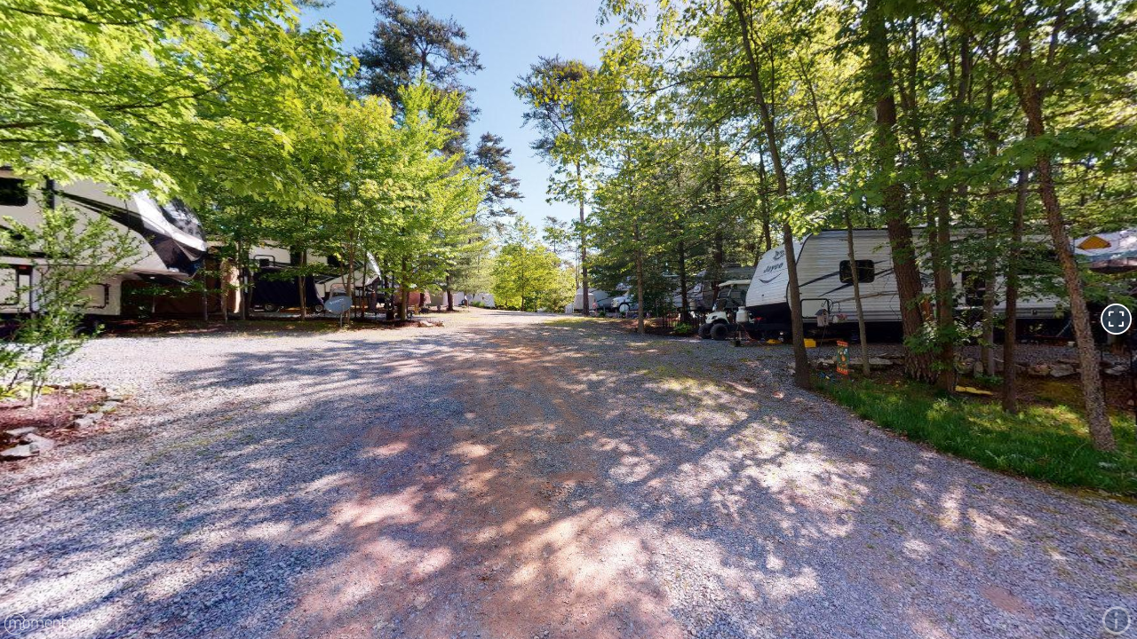

--- FILE ---
content_type: text/html; charset=utf-8
request_url: https://momento360.com/e/u/7f0d64d6191c474d8c288240d0b1263e?utm_campaign=embed&utm_source=other&heading=0&pitch=0&field-of-view=75&size=medium
body_size: 3862
content:


<!DOCTYPE html>
<html lang="en">
	<head>
		<meta charset="utf-8">
		<meta name="viewport" content="width=device-width, initial-scale=1, maximum-scale=1, minimum-scale=1, user-scalable=no, shrink-to-fit=no">
		<meta http-equiv="x-ua-compatible" content="ie=edge">

		<meta name="description" content="Momento360 | View, share and collaborate on your 360 photos and 360 media, on the web and in VR"/>

		<link rel="shortcut icon" href="https://production-cdn.momento360.com/static/favicon.5d3330998c38.png" type="image/x-icon">
		<link rel="icon" href="https://production-cdn.momento360.com/static/favicon.5d3330998c38.png" type="image/x-icon">

		<link rel="apple-touch-icon" sizes="57x57" href="https://production-cdn.momento360.com/static/apple/logo-57x57.8eff3b38ccaf.png" />
		<link rel="apple-touch-icon" sizes="72x72" href="https://production-cdn.momento360.com/static/apple/logo-72x72.b11cb6e2d24e.png" />
		<link rel="apple-touch-icon" sizes="114x114" href="https://production-cdn.momento360.com/static/apple/logo-114x114.ab88edf27f03.png" />
		<link rel="apple-touch-icon" sizes="144x144" href="https://production-cdn.momento360.com/static/apple/logo-144x144.a77c20f97e09.png" />

		<title>08172021 114754 on Momento360</title>
		<!-- Facebook OpenGraph tags -->
		<meta property="og:title" content="08172021 114754"/>
		<meta property="og:site_name" content="Momento360"/>
		<meta property="og:description" content="08172021 114754 on Momento360 - click to view in 360"/>
		<meta property="og:image" content="https://cdn.filestackcontent.com/JixweKPDT1iXAE6Oaqul "/>
		<meta property="og:url" content="https://momento360.com/e/u/7f0d64d6191c474d8c288240d0b1263e"/>

		<!-- Twitter Card tags -->
		<meta name="twitter:card" content="summary_large_image">
		<meta name="twitter:site" content="@Momento360">
		<meta name="twitter:creator" content="@Momento360">
		<meta name="twitter:title" content="08172021 114754 on via @Momento360">
		<meta name="twitter:description" content="08172021 114754 on Momento360 - click to view in 360">
		<meta name="twitter:image" content="https://cdn.filestackcontent.com/JixweKPDT1iXAE6Oaqul "/>
		<!-- TODO whats the right way to do this? -->
		<link rel="stylesheet" href='https://production-cdn.momento360.com/static/js/jquery-ui-1.11.4/jquery-ui.min.5bd3d753cab3.css'>
		<link rel="stylesheet" href='https://production-cdn.momento360.com/static/compiled/base.1e3b4cb021a2.css'>
		<link rel="stylesheet" href='https://production-cdn.momento360.com/static/sa/dist/sa.d0518cf92b88.css'>
		<link rel="stylesheet" href='https://production-cdn.momento360.com/static/sa/dist/icons.183d10fe358d.css'>
		<link rel="stylesheet" href='https://production-cdn.momento360.com/static/vendor/fontawesome/6.x/css/all.min.0c52a8a58f05.css'>
		<link rel="stylesheet" href="https://unpkg.com/leaflet@1.8.0/dist/leaflet.css"
			integrity="sha512-hoalWLoI8r4UszCkZ5kL8vayOGVae1oxXe/2A4AO6J9+580uKHDO3JdHb7NzwwzK5xr/Fs0W40kiNHxM9vyTtQ=="
			crossorigin=""/>

		<style>
			html, body, #sa-target, .momento-360-view, .momento-360-collection-view {
				margin: 0;
				padding: 0;
				width: 100%;
				height: 100%;
			}
		</style>

		
		<script type="text/javascript">
			
			window.M360FeatureFlags = {};
			
			window.FontAwesomeSVGBaseURL = 'https://static-assets.momento360.com/annotation-markers/svgs';

			

			
			window.M360logged_in=false;
			

			
			window.M360high_volume=false;
			
		</script>

			
				
					<script async src="https://www.googletagmanager.com/gtag/js?id=G-WD6LR47MQ6"></script>
					<script>
					window.dataLayer = window.dataLayer || [];
					function gtag(){dataLayer.push(arguments);}
					gtag('js', new Date());

					gtag('config', 'G-WD6LR47MQ6');
					</script>
				
			

		<script src="https://unpkg.com/leaflet@1.8.0/dist/leaflet.js"
			integrity="sha512-BB3hKbKWOc9Ez/TAwyWxNXeoV9c1v6FIeYiBieIWkpLjauysF18NzgR1MBNBXf8/KABdlkX68nAhlwcDFLGPCQ=="
			crossorigin=""></script>
		
<script>
    window['_constants'] = {
        filestack_api_key: "AImfWq1EaQMZVbDf8HY5Qz",
        environment: 'production'
    };
    window['_userflow_api_key'] = "ct_us1_xmmefyhcgrdfjbc43dcnjxgvye";
    window['_request_user'] = {
    
        is_authenticated: false
    
    };
</script>
		<script type="text/template" id="hs-carousel">
<div id="carouselExampleIndicators" class="carousel slide" data-ride="carousel">
  <ol class="carousel-indicators">
    <% for (var i = 0; i < images.length; i++) { %>
        <% if (i === 0) { %>
        <li data-target="#carouselExampleIndicators" data-slide-to="<%= i %>" class="active"></li>
        <% } else { %>
        <li data-target="#carouselExampleIndicators" data-slide-to="<%= i %>"></li>
        <% } %>
    <% } %>
  </ol>

  <div class="carousel-inner">
    <% for (var i = 0; i < images.length; i++) { %>
        <% if (i === 0) { %>
        <div class="carousel-item active">
            <img src="<%= images[i].url %>" class="d-block img-fluid hotspot-img" alt="<%= images[i].text %>">
        <% } else { %>
        <div class="carousel-item">
            <img src="<%= images[i].url %>" class="d-block img-fluid hotspot-img" alt="<%= images[i].text %>">
        <% } %>

        <% if (images[i].text !== '') { %>
            <div class="hotspot-img-caption d-none d-md-block">
                <%= images[i].text %>
            </div>
        <% } %>
        </div>
    <% } %>
  </div>
  <a class="carousel-control-prev" href="#carouselExampleIndicators" role="button" data-slide="prev">
    <span class="carousel-control-prev-icon" aria-hidden="true"></span>
    <span class="sr-only">Previous</span>
  </a>
  <a class="carousel-control-next" href="#carouselExampleIndicators" role="button" data-slide="next">
    <span class="carousel-control-next-icon" aria-hidden="true"></span>
    <span class="sr-only">Next</span>
  </a>
</div>
</script>

<script type="text/template" id="hs-audio">
<div>
    <audio
        controls controlsList="nodownload" autoplay
        src="<%= audio_src %>">
            Your browser does not support the
            <code>audio</code> element.
    </audio>
</div>
</script>

<script type="text/template" id="hs-video">
<div>
    <video controls controlsList="nodownload" autoplay class="img-fluid">
    <source src="<%= video_src %>">
    Sorry, your browser doesn't support embedded videos.
    </video>
</div>
</script>

<script type="text/template" id="error-panel">
    <div class="hotspot-error">
    <div class="icon icon-exclamation-circle"></div>
    <div><%= errorMessage %></div>
    </div>
</script>

<script type="text/template" id="hs-embed">
<div id ="embed-container" >
    <% if (addIframeTag) { %>
    <iframe id="iframe-container" height="350px">
    </iframe>
    <% } %>
</div>
</script>

<script type="text/template" id="url-link">
<div id ="embed-container" class = "link-container">
    <% if (!isEmbed) { %>
    Preview Text: 
        <% } %>
    <%= titleText %>
    <p>Link: <a href="<%= urlText %>"
        <% if (openInNewWindow) { %>
        target="_blank"
        <% } %>
        ><%= urlText %></a></p>
    <div class="hotspot-notice">
        <% if (openInNewWindow) { %>
        Opens in separate tab 
        <% } else { %>
        Redirects in this tab 
        <% } %>
        <% if (!isEmbed) { %>
        (In embeds this panel will not show)
        <% } %>
    </div>
</div>
</script>

<script type="text/template" id="navigation-link">
<div id="embed-container" class="link-container">
    <h4><% if (!isEmbed) { %>Preview Text: <% } %><%= titleText %></h4>
    <% if (descriptionText) { %>
        <p><em><% if (!isEmbed) { %>Description Text: <% } %><%= descriptionText %></em></p>
    <% } %>
    <% if (! deleted) { %>
        <h4 class="target-upload">
        <% if (!isEmbed) { %>Target 360: <% } else { %>Link: <% } %><a href="<%= urlText %>" class="close-panel"><%= captionText %></a></h4>
        <a href="<%= urlText %>" class="close-panel"><img src="<%= thumbnailUrlText %>" /></a><br />
    <% } else { %>
    <h4 class="target-upload error">
        <div class="icon icon-exclamation-circle"></div>
        <div>Error: Target 360 doesn't exist</div>
    </div>
    <% } %>
</div>
</script>

		
	</head>
	<body>
		<div id="sa-target"></div>

		<script>
			// Make the Django hashed static URLs available inside our javascript.
			// Any updates should be made to all three base.html template locations:
			// - django/embed/templates/embed/base.html
			// - django/mothership/templates/base.html
			// - django/space/templates/space/base.html
			var STATIC_FILE_TO_URL = {
				"front/images/welcome/collections-light.png": "https://production-cdn.momento360.com/static/front/images/welcome/collections-light.8798361c89f6.png",
				"front/images/welcome/annotations-light.png": "https://production-cdn.momento360.com/static/front/images/welcome/annotations-light.8604f3fcb5d1.png",
				"front/images/welcome/file-stack-light.png": "https://production-cdn.momento360.com/static/front/images/welcome/file-stack-light.dbb49c001454.png",
				"front/images/welcome/right-arrow-light.png": "https://production-cdn.momento360.com/static/front/images/welcome/right-arrow-light.4fcbb50e59c8.png",
				"front/images/welcome/people-light.png": "https://production-cdn.momento360.com/static/front/images/welcome/people-light.ade4fa776010.png",
				"front/images/welcome/vr-hmd-light.png": "https://production-cdn.momento360.com/static/front/images/welcome/vr-hmd-light.4c9899699d31.png",
				"share/images/Blank-Profile-Pic.png": "https://production-cdn.momento360.com/static/share/images/Blank-Profile-Pic.fa5ff9c86782.png",
				"front/images/tiny-equirectangular-placeholder.png": "https://production-cdn.momento360.com/static/front/images/tiny-equirectangular-placeholder.4e115b49c84c.png",
				"front/images/white-on-transparent-logo-2x.png": "https://production-cdn.momento360.com/static/front/images/white-on-transparent-logo-2x.f74c62b90f8f.png",
			};
		</script>
		<script src='https://production-cdn.momento360.com/static/frontend/dist/vendor.ac3b71ec1a77.js'></script>
		<script src='https://production-cdn.momento360.com/static/frontend/dist/sa.391dc5595290.js'></script>

		
		<div id="print-info" class="print-only">
			<h1>08172021 114754</h1>
			Momento360.com
			<img id="print-thumbnail" src="https://production-cdn.momento360.com/e/u/7f0d64d6191c474d8c288240d0b1263e/sphere/preview" class="print-thumbnail" />
		</div>

		<script>
			var annotationsDate = true;
			var annotationsDisplay = true;
			var annotationsPanelControls = true;
			var autoplayAnnotations = false;
			var autoplayIntervalAnnotations = 3.0;
			var displayMode = '';
			var m360Logo = 'https://production-cdn.momento360.com/static/embed/images/white-on-transparent-logo-2x.f74c62b90f8f.png';
			var m360LandingURL = 'https://www.momento360.com/embed-landing/?utm_source=embed&utm_campaign=embed&utm_medium=embed';
			var ownerAccountTier = 1;
			var uuid = '7f0d64d6191c474d8c288240d0b1263e';
			var vrURL = '/s/' + '#u/' + uuid;
			var domain = 'https://production-cdn.momento360.com';
			var sphere = domain + '/e/u/7f0d64d6191c474d8c288240d0b1263e/sphere?size=medium';
			var logo = 'https://production-cdn.momento360.com/static/embed/images/white-on-transparent-logo-2x.f74c62b90f8f.png';
			var targetURL = 'https://www.momento360.com/embed-landing/?utm_source=embed&utm_campaign=embed&utm_medium=embed';
			var isVideo = false;
			var hideCardboard = false;
			var includeLinkedPlans = false;
			var openPlan = false;
			var planUuid = '';
			var linkedPlans = [];
			
			var captionText = '08172021 114754';
			var showM360 = true;
			var panSpeed = 0.01;
			var yOrientationInDegrees = 180.0;
			var heading = 0.0;
			var pitch = 0.0;
			var fov = 75.0;
			var annotationKey = '';
			var highVolume = false;
			var loggedIn = false;
			var titlebar = false;
			var wheel = true;
			var customData1 = '';
			var customData2 = '';
			var customData3 = '';
			var markerContext = { uploadUuid: uuid };

			if (sa_Entry) {
				sa_Entry.uploadEmbedPage({
					annotationKey: annotationKey,
					annotationsDate: annotationsDate,
					annotationsDisplay: annotationsDisplay,
					annotationsPanelControls: annotationsPanelControls,
					autoplayAnnotations: autoplayAnnotations,
					autoplayIntervalAnnotations: autoplayIntervalAnnotations,
					captionText: captionText,
					displayMode: displayMode,
					fov: fov,
					heading: heading,
					hideCardboard: hideCardboard,
					includeLinkedPlans: includeLinkedPlans,
					linkedPlans, linkedPlans,
					openPlan: openPlan,
					planUuid: planUuid,
					highVolume: highVolume,
					isVideo: isVideo,
					loggedIn: loggedIn,
					logo: logo,
					m360LandingURL: m360LandingURL,
					m360Logo: m360Logo,
					ownerAccountTier: ownerAccountTier,
					panSpeed: panSpeed,
					pitch: pitch,
					showM360: showM360,
					sphere: sphere,
					targetURL: targetURL,
					titlebar: titlebar,
					wheel: wheel,
					vrURL: vrURL,
					yOrientationInDegrees: yOrientationInDegrees,
					customData1: customData1,
					customData2: customData2,
					customData3: customData3,
					uploadUuid: uuid
				});
			}
		</script>



		
		

	</body>
</html>


--- FILE ---
content_type: text/css; charset="utf-8"
request_url: https://production-cdn.momento360.com/static/vendor/fontawesome/6.x/css/all.min.0c52a8a58f05.css
body_size: 55927
content:
@charset "utf-8";.fa{font-family:var(--fa-style-family,"Font Awesome 6 Pro");font-weight:var(--fa-style,900)}.fas,.fass,.far,.fasr,.fal,.fasl,.fat,.fast,.fad,.fadr,.fadl,.fadt,.fasds,.fasdr,.fasdl,.fasdt,.fab,.fa-solid,.fa-regular,.fa-light,.fa-thin,.fa-brands,.fa-classic,.fa-duotone,.fa-sharp,.fa-sharp-duotone,.fa{-moz-osx-font-smoothing:grayscale;-webkit-font-smoothing:antialiased;display:var(--fa-display,inline-block);font-style:normal;font-variant:normal;line-height:1;text-rendering:auto}.fas:before,.fass:before,.far:before,.fasr:before,.fal:before,.fasl:before,.fat:before,.fast:before,.fad:before,.fadr:before,.fadl:before,.fadt:before,.fasds:before,.fasdr:before,.fasdl:before,.fasdt:before,.fab:before,.fa-solid:before,.fa-regular:before,.fa-light:before,.fa-thin:before,.fa-brands:before,.fa-classic:before,.fa-duotone:before,.fa-sharp:before,.fa-sharp-duotone:before,.fa:before{content:var(--fa)}.fad:after,.fa-duotone.fa-solid:after,.fa-duotone:after,.fadr:after,.fa-duotone.fa-regular:after,.fadl:after,.fa-duotone.fa-light:after,.fadt:after,.fa-duotone.fa-thin:after,.fasds:after,.fa-sharp-duotone.fa-solid:after,.fa-sharp-duotone:after,.fasdr:after,.fa-sharp-duotone.fa-regular:after,.fasdl:after,.fa-sharp-duotone.fa-light:after,.fasdt:after,.fa-sharp-duotone.fa-thin:after{content:var(--fa--fa)}.fa-classic.fa-duotone{font-family:"Font Awesome 6 Duotone"}.fass,.fa-sharp{font-weight:900}.fad,.fa-duotone{font-weight:900}.fasds,.fa-sharp-duotone{font-weight:900}.fa-classic,.fas,.fa-solid,.far,.fa-regular,.fal,.fa-light,.fat,.fa-thin{font-family:"Font Awesome 6 Pro"}.fa-duotone,.fad,.fadr,.fadl,.fadt{font-family:"Font Awesome 6 Duotone"}.fa-brands,.fab{font-family:"Font Awesome 6 Brands"}.fa-sharp,.fass,.fasr,.fasl,.fast{font-family:"Font Awesome 6 Sharp"}.fa-sharp-duotone,.fasds,.fasdr,.fasdl,.fasdt{font-family:"Font Awesome 6 Sharp Duotone"}.fa-1x{font-size:1em}.fa-2x{font-size:2em}.fa-3x{font-size:3em}.fa-4x{font-size:4em}.fa-5x{font-size:5em}.fa-6x{font-size:6em}.fa-7x{font-size:7em}.fa-8x{font-size:8em}.fa-9x{font-size:9em}.fa-10x{font-size:10em}.fa-2xs{font-size:.625em;line-height:.1em;vertical-align:.225em}.fa-xs{font-size:.75em;line-height:.08333em;vertical-align:.125em}.fa-sm{font-size:.875em;line-height:.07143em;vertical-align:.05357em}.fa-lg{font-size:1.25em;line-height:.05em;vertical-align:-.075em}.fa-xl{font-size:1.5em;line-height:.04167em;vertical-align:-.125em}.fa-2xl{font-size:2em;line-height:.03125em;vertical-align:-.1875em}.fa-fw{text-align:center;width:1.25em}.fa-ul{list-style-type:none;margin-left:var(--fa-li-margin,2.5em);padding-left:0}.fa-ul>li{position:relative}.fa-li{left:calc(-1*var(--fa-li-width,2em));position:absolute;text-align:center;width:var(--fa-li-width,2em);line-height:inherit}.fa-border{border-color:var(--fa-border-color,#eee);border-radius:var(--fa-border-radius,.1em);border-style:var(--fa-border-style,solid);border-width:var(--fa-border-width,.08em);padding:var(--fa-border-padding,.2em .25em .15em)}.fa-pull-left{float:left;margin-right:var(--fa-pull-margin,.3em)}.fa-pull-right{float:right;margin-left:var(--fa-pull-margin,.3em)}.fa-beat{animation-name:fa-beat;animation-delay:var(--fa-animation-delay,0s);animation-direction:var(--fa-animation-direction,normal);animation-duration:var(--fa-animation-duration,1s);animation-iteration-count:var(--fa-animation-iteration-count,infinite);animation-timing-function:var(--fa-animation-timing,ease-in-out)}.fa-bounce{animation-name:fa-bounce;animation-delay:var(--fa-animation-delay,0s);animation-direction:var(--fa-animation-direction,normal);animation-duration:var(--fa-animation-duration,1s);animation-iteration-count:var(--fa-animation-iteration-count,infinite);animation-timing-function:var(--fa-animation-timing,cubic-bezier(.28,.84,.42,1))}.fa-fade{animation-name:fa-fade;animation-delay:var(--fa-animation-delay,0s);animation-direction:var(--fa-animation-direction,normal);animation-duration:var(--fa-animation-duration,1s);animation-iteration-count:var(--fa-animation-iteration-count,infinite);animation-timing-function:var(--fa-animation-timing,cubic-bezier(.4,0,.6,1))}.fa-beat-fade{animation-name:fa-beat-fade;animation-delay:var(--fa-animation-delay,0s);animation-direction:var(--fa-animation-direction,normal);animation-duration:var(--fa-animation-duration,1s);animation-iteration-count:var(--fa-animation-iteration-count,infinite);animation-timing-function:var(--fa-animation-timing,cubic-bezier(.4,0,.6,1))}.fa-flip{animation-name:fa-flip;animation-delay:var(--fa-animation-delay,0s);animation-direction:var(--fa-animation-direction,normal);animation-duration:var(--fa-animation-duration,1s);animation-iteration-count:var(--fa-animation-iteration-count,infinite);animation-timing-function:var(--fa-animation-timing,ease-in-out)}.fa-shake{animation-name:fa-shake;animation-delay:var(--fa-animation-delay,0s);animation-direction:var(--fa-animation-direction,normal);animation-duration:var(--fa-animation-duration,1s);animation-iteration-count:var(--fa-animation-iteration-count,infinite);animation-timing-function:var(--fa-animation-timing,linear)}.fa-spin{animation-name:fa-spin;animation-delay:var(--fa-animation-delay,0s);animation-direction:var(--fa-animation-direction,normal);animation-duration:var(--fa-animation-duration,2s);animation-iteration-count:var(--fa-animation-iteration-count,infinite);animation-timing-function:var(--fa-animation-timing,linear)}.fa-spin-reverse{--fa-animation-direction:reverse}.fa-pulse,.fa-spin-pulse{animation-name:fa-spin;animation-direction:var(--fa-animation-direction,normal);animation-duration:var(--fa-animation-duration,1s);animation-iteration-count:var(--fa-animation-iteration-count,infinite);animation-timing-function:var(--fa-animation-timing,steps(8))}@media (prefers-reduced-motion:reduce){.fa-beat,.fa-bounce,.fa-fade,.fa-beat-fade,.fa-flip,.fa-pulse,.fa-shake,.fa-spin,.fa-spin-pulse{animation-delay:-1ms;animation-duration:1ms;animation-iteration-count:1;transition-delay:0s;transition-duration:0s}}@keyframes fa-beat{0%,90%{transform:scale(1)}45%{transform:scale(var(--fa-beat-scale,1.25))}}@keyframes fa-bounce{0%{transform:scale(1)translateY(0)}10%{transform:scale(var(--fa-bounce-start-scale-x,1.1),var(--fa-bounce-start-scale-y,.9))translateY(0)}30%{transform:scale(var(--fa-bounce-jump-scale-x,.9),var(--fa-bounce-jump-scale-y,1.1))translateY(var(--fa-bounce-height,-.5em))}50%{transform:scale(var(--fa-bounce-land-scale-x,1.05),var(--fa-bounce-land-scale-y,.95))translateY(0)}57%{transform:scale(1,1)translateY(var(--fa-bounce-rebound,-.125em))}64%{transform:scale(1)translateY(0)}to{transform:scale(1)translateY(0)}}@keyframes fa-fade{50%{opacity:var(--fa-fade-opacity,.4)}}@keyframes fa-beat-fade{0%,to{opacity:var(--fa-beat-fade-opacity,.4);transform:scale(1)}50%{opacity:1;transform:scale(var(--fa-beat-fade-scale,1.125))}}@keyframes fa-flip{50%{transform:rotate3d(var(--fa-flip-x,0),var(--fa-flip-y,1),var(--fa-flip-z,0),var(--fa-flip-angle,-180deg))}}@keyframes fa-shake{0%{transform:rotate(-15deg)}4%{transform:rotate(15deg)}8%,24%{transform:rotate(-18deg)}12%,28%{transform:rotate(18deg)}16%{transform:rotate(-22deg)}20%{transform:rotate(22deg)}32%{transform:rotate(-12deg)}36%{transform:rotate(12deg)}40%,to{transform:rotate(0)}}@keyframes fa-spin{0%{transform:rotate(0)}to{transform:rotate(360deg)}}.fa-rotate-90{transform:rotate(90deg)}.fa-rotate-180{transform:rotate(180deg)}.fa-rotate-270{transform:rotate(270deg)}.fa-flip-horizontal{transform:scaleX(-1)}.fa-flip-vertical{transform:scaleY(-1)}.fa-flip-both,.fa-flip-horizontal.fa-flip-vertical{transform:scale(-1)}.fa-rotate-by{transform:rotate(var(--fa-rotate-angle,0))}.fa-stack{display:inline-block;height:2em;line-height:2em;position:relative;vertical-align:middle;width:2.5em}.fa-stack-1x,.fa-stack-2x{left:0;position:absolute;text-align:center;width:100%;z-index:var(--fa-stack-z-index,auto)}.fa-stack-1x{line-height:inherit}.fa-stack-2x{font-size:2em}.fa-inverse{color:var(--fa-inverse,#fff)}.fa-0{--fa:"0";--fa--fa:"00"}.fa-00{--fa:"";--fa--fa:""}.fa-1{--fa:"1";--fa--fa:"11"}.fa-100{--fa:"";--fa--fa:""}.fa-2{--fa:"2";--fa--fa:"22"}.fa-3{--fa:"3";--fa--fa:"33"}.fa-360-degrees{--fa:"";--fa--fa:""}.fa-4{--fa:"4";--fa--fa:"44"}.fa-5{--fa:"5";--fa--fa:"55"}.fa-6{--fa:"6";--fa--fa:"66"}.fa-7{--fa:"7";--fa--fa:"77"}.fa-8{--fa:"8";--fa--fa:"88"}.fa-9{--fa:"9";--fa--fa:"99"}.fa-a{--fa:"A";--fa--fa:"AA"}.fa-abacus{--fa:"";--fa--fa:""}.fa-accent-grave{--fa:"`";--fa--fa:"``"}.fa-acorn{--fa:"";--fa--fa:""}.fa-ad{--fa:"";--fa--fa:""}.fa-add{--fa:"+";--fa--fa:"++"}.fa-address-book{--fa:"";--fa--fa:""}.fa-address-card{--fa:"";--fa--fa:""}.fa-adjust{--fa:"";--fa--fa:""}.fa-air-conditioner{--fa:"";--fa--fa:""}.fa-air-freshener{--fa:"";--fa--fa:""}.fa-airplay{--fa:"";--fa--fa:""}.fa-alarm-clock{--fa:"";--fa--fa:""}.fa-alarm-exclamation{--fa:"";--fa--fa:""}.fa-alarm-plus{--fa:"";--fa--fa:""}.fa-alarm-snooze{--fa:"";--fa--fa:""}.fa-album{--fa:"";--fa--fa:""}.fa-album-circle-plus{--fa:"";--fa--fa:""}.fa-album-circle-user{--fa:"";--fa--fa:""}.fa-album-collection{--fa:"";--fa--fa:""}.fa-album-collection-circle-plus{--fa:"";--fa--fa:""}.fa-album-collection-circle-user{--fa:"";--fa--fa:""}.fa-alicorn{--fa:"";--fa--fa:""}.fa-alien{--fa:"";--fa--fa:""}.fa-alien-8bit{--fa:"";--fa--fa:""}.fa-alien-monster{--fa:"";--fa--fa:""}.fa-align-center{--fa:"";--fa--fa:""}.fa-align-justify{--fa:"";--fa--fa:""}.fa-align-left{--fa:"";--fa--fa:""}.fa-align-right{--fa:"";--fa--fa:""}.fa-align-slash{--fa:"";--fa--fa:""}.fa-allergies{--fa:"";--fa--fa:""}.fa-alt{--fa:"";--fa--fa:""}.fa-ambulance{--fa:"";--fa--fa:""}.fa-american-sign-language-interpreting{--fa:"";--fa--fa:""}.fa-amp-guitar{--fa:"";--fa--fa:""}.fa-ampersand{--fa:"&";--fa--fa:"&&"}.fa-analytics{--fa:"";--fa--fa:""}.fa-anchor{--fa:"";--fa--fa:""}.fa-anchor-circle-check{--fa:"";--fa--fa:""}.fa-anchor-circle-exclamation{--fa:"";--fa--fa:""}.fa-anchor-circle-xmark{--fa:"";--fa--fa:""}.fa-anchor-lock{--fa:"";--fa--fa:""}.fa-angel{--fa:"";--fa--fa:""}.fa-angle{--fa:"";--fa--fa:""}.fa-angle-90{--fa:"";--fa--fa:""}.fa-angle-double-down{--fa:"";--fa--fa:""}.fa-angle-double-left{--fa:"";--fa--fa:""}.fa-angle-double-right{--fa:"";--fa--fa:""}.fa-angle-double-up{--fa:"";--fa--fa:""}.fa-angle-down{--fa:"";--fa--fa:""}.fa-angle-left{--fa:"";--fa--fa:""}.fa-angle-right{--fa:"";--fa--fa:""}.fa-angle-up{--fa:"";--fa--fa:""}.fa-angles-down{--fa:"";--fa--fa:""}.fa-angles-left{--fa:"";--fa--fa:""}.fa-angles-right{--fa:"";--fa--fa:""}.fa-angles-up{--fa:"";--fa--fa:""}.fa-angles-up-down{--fa:"";--fa--fa:""}.fa-angry{--fa:"";--fa--fa:""}.fa-ankh{--fa:"";--fa--fa:""}.fa-ant{--fa:"";--fa--fa:""}.fa-apartment{--fa:"";--fa--fa:""}.fa-aperture{--fa:"";--fa--fa:""}.fa-apostrophe{--fa:"'";--fa--fa:"''"}.fa-apple-alt{--fa:"";--fa--fa:""}.fa-apple-core{--fa:"";--fa--fa:""}.fa-apple-crate{--fa:"";--fa--fa:""}.fa-apple-whole{--fa:"";--fa--fa:""}.fa-archive{--fa:"";--fa--fa:""}.fa-archway{--fa:"";--fa--fa:""}.fa-area-chart{--fa:"";--fa--fa:""}.fa-arrow-alt-circle-down{--fa:"";--fa--fa:""}.fa-arrow-alt-circle-left{--fa:"";--fa--fa:""}.fa-arrow-alt-circle-right{--fa:"";--fa--fa:""}.fa-arrow-alt-circle-up{--fa:"";--fa--fa:""}.fa-arrow-alt-down{--fa:"";--fa--fa:""}.fa-arrow-alt-from-bottom{--fa:"";--fa--fa:""}.fa-arrow-alt-from-left{--fa:"";--fa--fa:""}.fa-arrow-alt-from-right{--fa:"";--fa--fa:""}.fa-arrow-alt-from-top{--fa:"";--fa--fa:""}.fa-arrow-alt-left{--fa:"";--fa--fa:""}.fa-arrow-alt-right{--fa:"";--fa--fa:""}.fa-arrow-alt-square-down{--fa:"";--fa--fa:""}.fa-arrow-alt-square-left{--fa:"";--fa--fa:""}.fa-arrow-alt-square-right{--fa:"";--fa--fa:""}.fa-arrow-alt-square-up{--fa:"";--fa--fa:""}.fa-arrow-alt-to-bottom{--fa:"";--fa--fa:""}.fa-arrow-alt-to-left{--fa:"";--fa--fa:""}.fa-arrow-alt-to-right{--fa:"";--fa--fa:""}.fa-arrow-alt-to-top{--fa:"";--fa--fa:""}.fa-arrow-alt-up{--fa:"";--fa--fa:""}.fa-arrow-circle-down{--fa:"";--fa--fa:""}.fa-arrow-circle-left{--fa:"";--fa--fa:""}.fa-arrow-circle-right{--fa:"";--fa--fa:""}.fa-arrow-circle-up{--fa:"";--fa--fa:""}.fa-arrow-down{--fa:"";--fa--fa:""}.fa-arrow-down-1-9{--fa:"";--fa--fa:""}.fa-arrow-down-9-1{--fa:"";--fa--fa:""}.fa-arrow-down-a-z{--fa:"";--fa--fa:""}.fa-arrow-down-arrow-up{--fa:"";--fa--fa:""}.fa-arrow-down-big-small{--fa:"";--fa--fa:""}.fa-arrow-down-from-arc{--fa:"";--fa--fa:""}.fa-arrow-down-from-bracket{--fa:"";--fa--fa:""}.fa-arrow-down-from-dotted-line{--fa:"";--fa--fa:""}.fa-arrow-down-from-line{--fa:"";--fa--fa:""}.fa-arrow-down-left{--fa:"";--fa--fa:""}.fa-arrow-down-left-and-arrow-up-right-to-center{--fa:"";--fa--fa:""}.fa-arrow-down-long{--fa:"";--fa--fa:""}.fa-arrow-down-right{--fa:"";--fa--fa:""}.fa-arrow-down-short-wide{--fa:"";--fa--fa:""}.fa-arrow-down-small-big{--fa:"";--fa--fa:""}.fa-arrow-down-square-triangle{--fa:"";--fa--fa:""}.fa-arrow-down-to-arc{--fa:"";--fa--fa:""}.fa-arrow-down-to-bracket{--fa:"";--fa--fa:""}.fa-arrow-down-to-dotted-line{--fa:"";--fa--fa:""}.fa-arrow-down-to-line{--fa:"";--fa--fa:""}.fa-arrow-down-to-square{--fa:"";--fa--fa:""}.fa-arrow-down-triangle-square{--fa:"";--fa--fa:""}.fa-arrow-down-up-across-line{--fa:"";--fa--fa:""}.fa-arrow-down-up-lock{--fa:"";--fa--fa:""}.fa-arrow-down-wide-short{--fa:"";--fa--fa:""}.fa-arrow-down-z-a{--fa:"";--fa--fa:""}.fa-arrow-from-bottom{--fa:"";--fa--fa:""}.fa-arrow-from-left{--fa:"";--fa--fa:""}.fa-arrow-from-right{--fa:"";--fa--fa:""}.fa-arrow-from-top{--fa:"";--fa--fa:""}.fa-arrow-left{--fa:"";--fa--fa:""}.fa-arrow-left-from-arc{--fa:"";--fa--fa:""}.fa-arrow-left-from-bracket{--fa:"";--fa--fa:""}.fa-arrow-left-from-line{--fa:"";--fa--fa:""}.fa-arrow-left-long{--fa:"";--fa--fa:""}.fa-arrow-left-long-to-line{--fa:"";--fa--fa:""}.fa-arrow-left-rotate{--fa:"";--fa--fa:""}.fa-arrow-left-to-arc{--fa:"";--fa--fa:""}.fa-arrow-left-to-bracket{--fa:"";--fa--fa:""}.fa-arrow-left-to-line{--fa:"";--fa--fa:""}.fa-arrow-pointer{--fa:"";--fa--fa:""}.fa-arrow-progress{--fa:"";--fa--fa:""}.fa-arrow-right{--fa:"";--fa--fa:""}.fa-arrow-right-arrow-left{--fa:"";--fa--fa:""}.fa-arrow-right-from-arc{--fa:"";--fa--fa:""}.fa-arrow-right-from-bracket{--fa:"";--fa--fa:""}.fa-arrow-right-from-file{--fa:"";--fa--fa:""}.fa-arrow-right-from-line{--fa:"";--fa--fa:""}.fa-arrow-right-long{--fa:"";--fa--fa:""}.fa-arrow-right-long-to-line{--fa:"";--fa--fa:""}.fa-arrow-right-rotate{--fa:"";--fa--fa:""}.fa-arrow-right-to-arc{--fa:"";--fa--fa:""}.fa-arrow-right-to-bracket{--fa:"";--fa--fa:""}.fa-arrow-right-to-city{--fa:"";--fa--fa:""}.fa-arrow-right-to-file{--fa:"";--fa--fa:""}.fa-arrow-right-to-line{--fa:"";--fa--fa:""}.fa-arrow-rotate-back{--fa:"";--fa--fa:""}.fa-arrow-rotate-backward{--fa:"";--fa--fa:""}.fa-arrow-rotate-forward{--fa:"";--fa--fa:""}.fa-arrow-rotate-left{--fa:"";--fa--fa:""}.fa-arrow-rotate-right{--fa:"";--fa--fa:""}.fa-arrow-square-down{--fa:"";--fa--fa:""}.fa-arrow-square-left{--fa:"";--fa--fa:""}.fa-arrow-square-right{--fa:"";--fa--fa:""}.fa-arrow-square-up{--fa:"";--fa--fa:""}.fa-arrow-to-bottom{--fa:"";--fa--fa:""}.fa-arrow-to-left{--fa:"";--fa--fa:""}.fa-arrow-to-right{--fa:"";--fa--fa:""}.fa-arrow-to-top{--fa:"";--fa--fa:""}.fa-arrow-trend-down{--fa:"";--fa--fa:""}.fa-arrow-trend-up{--fa:"";--fa--fa:""}.fa-arrow-turn-down{--fa:"";--fa--fa:""}.fa-arrow-turn-down-left{--fa:"";--fa--fa:""}.fa-arrow-turn-down-right{--fa:"";--fa--fa:""}.fa-arrow-turn-left{--fa:"";--fa--fa:""}.fa-arrow-turn-left-down{--fa:"";--fa--fa:""}.fa-arrow-turn-left-up{--fa:"";--fa--fa:""}.fa-arrow-turn-right{--fa:"";--fa--fa:""}.fa-arrow-turn-up{--fa:"";--fa--fa:""}.fa-arrow-up{--fa:"";--fa--fa:""}.fa-arrow-up-1-9{--fa:"";--fa--fa:""}.fa-arrow-up-9-1{--fa:"";--fa--fa:""}.fa-arrow-up-a-z{--fa:"";--fa--fa:""}.fa-arrow-up-arrow-down{--fa:"";--fa--fa:""}.fa-arrow-up-big-small{--fa:"";--fa--fa:""}.fa-arrow-up-from-arc{--fa:"";--fa--fa:""}.fa-arrow-up-from-bracket{--fa:"";--fa--fa:""}.fa-arrow-up-from-dotted-line{--fa:"";--fa--fa:""}.fa-arrow-up-from-ground-water{--fa:"";--fa--fa:""}.fa-arrow-up-from-line{--fa:"";--fa--fa:""}.fa-arrow-up-from-square{--fa:"";--fa--fa:""}.fa-arrow-up-from-water-pump{--fa:"";--fa--fa:""}.fa-arrow-up-left{--fa:"";--fa--fa:""}.fa-arrow-up-left-from-circle{--fa:"";--fa--fa:""}.fa-arrow-up-long{--fa:"";--fa--fa:""}.fa-arrow-up-right{--fa:"";--fa--fa:""}.fa-arrow-up-right-and-arrow-down-left-from-center{--fa:"";--fa--fa:""}.fa-arrow-up-right-dots{--fa:"";--fa--fa:""}.fa-arrow-up-right-from-square{--fa:"";--fa--fa:""}.fa-arrow-up-short-wide{--fa:"";--fa--fa:""}.fa-arrow-up-small-big{--fa:"";--fa--fa:""}.fa-arrow-up-square-triangle{--fa:"";--fa--fa:""}.fa-arrow-up-to-arc{--fa:"";--fa--fa:""}.fa-arrow-up-to-bracket{--fa:"";--fa--fa:""}.fa-arrow-up-to-dotted-line{--fa:"";--fa--fa:""}.fa-arrow-up-to-line{--fa:"";--fa--fa:""}.fa-arrow-up-triangle-square{--fa:"";--fa--fa:""}.fa-arrow-up-wide-short{--fa:"";--fa--fa:""}.fa-arrow-up-z-a{--fa:"";--fa--fa:""}.fa-arrows{--fa:"";--fa--fa:""}.fa-arrows-alt{--fa:"";--fa--fa:""}.fa-arrows-alt-h{--fa:"";--fa--fa:""}.fa-arrows-alt-v{--fa:"";--fa--fa:""}.fa-arrows-cross{--fa:"";--fa--fa:""}.fa-arrows-down-to-line{--fa:"";--fa--fa:""}.fa-arrows-down-to-people{--fa:"";--fa--fa:""}.fa-arrows-from-dotted-line{--fa:"";--fa--fa:""}.fa-arrows-from-line{--fa:"";--fa--fa:""}.fa-arrows-h{--fa:"";--fa--fa:""}.fa-arrows-left-right{--fa:"";--fa--fa:""}.fa-arrows-left-right-to-line{--fa:"";--fa--fa:""}.fa-arrows-maximize{--fa:"";--fa--fa:""}.fa-arrows-minimize{--fa:"";--fa--fa:""}.fa-arrows-repeat{--fa:"";--fa--fa:""}.fa-arrows-repeat-1{--fa:"";--fa--fa:""}.fa-arrows-retweet{--fa:"";--fa--fa:""}.fa-arrows-rotate{--fa:"";--fa--fa:""}.fa-arrows-rotate-reverse{--fa:"";--fa--fa:""}.fa-arrows-spin{--fa:"";--fa--fa:""}.fa-arrows-split-up-and-left{--fa:"";--fa--fa:""}.fa-arrows-to-circle{--fa:"";--fa--fa:""}.fa-arrows-to-dot{--fa:"";--fa--fa:""}.fa-arrows-to-dotted-line{--fa:"";--fa--fa:""}.fa-arrows-to-eye{--fa:"";--fa--fa:""}.fa-arrows-to-line{--fa:"";--fa--fa:""}.fa-arrows-turn-right{--fa:"";--fa--fa:""}.fa-arrows-turn-to-dots{--fa:"";--fa--fa:""}.fa-arrows-up-down{--fa:"";--fa--fa:""}.fa-arrows-up-down-left-right{--fa:"";--fa--fa:""}.fa-arrows-up-to-line{--fa:"";--fa--fa:""}.fa-arrows-v{--fa:"";--fa--fa:""}.fa-asl-interpreting{--fa:"";--fa--fa:""}.fa-assistive-listening-systems{--fa:"";--fa--fa:""}.fa-asterisk{--fa:"*";--fa--fa:"**"}.fa-at{--fa:"@";--fa--fa:"@@"}.fa-atlas{--fa:"";--fa--fa:""}.fa-atom{--fa:"";--fa--fa:""}.fa-atom-alt{--fa:"";--fa--fa:""}.fa-atom-simple{--fa:"";--fa--fa:""}.fa-audio-description{--fa:"";--fa--fa:""}.fa-audio-description-slash{--fa:"";--fa--fa:""}.fa-austral-sign{--fa:"";--fa--fa:""}.fa-automobile{--fa:"";--fa--fa:""}.fa-avocado{--fa:"";--fa--fa:""}.fa-award{--fa:"";--fa--fa:""}.fa-award-simple{--fa:"";--fa--fa:""}.fa-axe{--fa:"";--fa--fa:""}.fa-axe-battle{--fa:"";--fa--fa:""}.fa-b{--fa:"B";--fa--fa:"BB"}.fa-baby{--fa:"";--fa--fa:""}.fa-baby-carriage{--fa:"";--fa--fa:""}.fa-backpack{--fa:"";--fa--fa:""}.fa-backspace{--fa:"";--fa--fa:""}.fa-backward{--fa:"";--fa--fa:""}.fa-backward-fast{--fa:"";--fa--fa:""}.fa-backward-step{--fa:"";--fa--fa:""}.fa-bacon{--fa:"";--fa--fa:""}.fa-bacteria{--fa:"";--fa--fa:""}.fa-bacterium{--fa:"";--fa--fa:""}.fa-badge{--fa:"";--fa--fa:""}.fa-badge-check{--fa:"";--fa--fa:""}.fa-badge-dollar{--fa:"";--fa--fa:""}.fa-badge-percent{--fa:"";--fa--fa:""}.fa-badge-sheriff{--fa:"";--fa--fa:""}.fa-badger-honey{--fa:"";--fa--fa:""}.fa-badminton{--fa:"";--fa--fa:""}.fa-bag-seedling{--fa:"";--fa--fa:""}.fa-bag-shopping{--fa:"";--fa--fa:""}.fa-bag-shopping-minus{--fa:"";--fa--fa:""}.fa-bag-shopping-plus{--fa:"";--fa--fa:""}.fa-bagel{--fa:"";--fa--fa:""}.fa-bags-shopping{--fa:"";--fa--fa:""}.fa-baguette{--fa:"";--fa--fa:""}.fa-bahai{--fa:"";--fa--fa:""}.fa-baht-sign{--fa:"";--fa--fa:""}.fa-balance-scale{--fa:"";--fa--fa:""}.fa-balance-scale-left{--fa:"";--fa--fa:""}.fa-balance-scale-right{--fa:"";--fa--fa:""}.fa-ball-pile{--fa:"";--fa--fa:""}.fa-balloon{--fa:"";--fa--fa:""}.fa-balloons{--fa:"";--fa--fa:""}.fa-ballot{--fa:"";--fa--fa:""}.fa-ballot-check{--fa:"";--fa--fa:""}.fa-ban{--fa:"";--fa--fa:""}.fa-ban-bug{--fa:"";--fa--fa:""}.fa-ban-parking{--fa:"";--fa--fa:""}.fa-ban-smoking{--fa:"";--fa--fa:""}.fa-banana{--fa:"";--fa--fa:""}.fa-band-aid{--fa:"";--fa--fa:""}.fa-bandage{--fa:"";--fa--fa:""}.fa-bangladeshi-taka-sign{--fa:"";--fa--fa:""}.fa-banjo{--fa:"";--fa--fa:""}.fa-bank{--fa:"";--fa--fa:""}.fa-bar-chart{--fa:"";--fa--fa:""}.fa-barcode{--fa:"";--fa--fa:""}.fa-barcode-alt{--fa:"";--fa--fa:""}.fa-barcode-read{--fa:"";--fa--fa:""}.fa-barcode-scan{--fa:"";--fa--fa:""}.fa-barn-silo{--fa:"";--fa--fa:""}.fa-bars{--fa:"";--fa--fa:""}.fa-bars-filter{--fa:"";--fa--fa:""}.fa-bars-progress{--fa:"";--fa--fa:""}.fa-bars-sort{--fa:"";--fa--fa:""}.fa-bars-staggered{--fa:"";--fa--fa:""}.fa-baseball{--fa:"";--fa--fa:""}.fa-baseball-ball{--fa:"";--fa--fa:""}.fa-baseball-bat-ball{--fa:"";--fa--fa:""}.fa-basket-shopping{--fa:"";--fa--fa:""}.fa-basket-shopping-minus{--fa:"";--fa--fa:""}.fa-basket-shopping-plus{--fa:"";--fa--fa:""}.fa-basket-shopping-simple{--fa:"";--fa--fa:""}.fa-basketball{--fa:"";--fa--fa:""}.fa-basketball-ball{--fa:"";--fa--fa:""}.fa-basketball-hoop{--fa:"";--fa--fa:""}.fa-bat{--fa:"";--fa--fa:""}.fa-bath{--fa:"";--fa--fa:""}.fa-bathtub{--fa:"";--fa--fa:""}.fa-battery{--fa:"";--fa--fa:""}.fa-battery-0{--fa:"";--fa--fa:""}.fa-battery-1{--fa:"";--fa--fa:""}.fa-battery-2{--fa:"";--fa--fa:""}.fa-battery-3{--fa:"";--fa--fa:""}.fa-battery-4{--fa:"";--fa--fa:""}.fa-battery-5{--fa:"";--fa--fa:""}.fa-battery-bolt{--fa:"";--fa--fa:""}.fa-battery-car{--fa:"";--fa--fa:""}.fa-battery-empty{--fa:"";--fa--fa:""}.fa-battery-exclamation{--fa:"";--fa--fa:""}.fa-battery-full{--fa:"";--fa--fa:""}.fa-battery-half{--fa:"";--fa--fa:""}.fa-battery-low{--fa:"";--fa--fa:""}.fa-battery-quarter{--fa:"";--fa--fa:""}.fa-battery-slash{--fa:"";--fa--fa:""}.fa-battery-three-quarters{--fa:"";--fa--fa:""}.fa-bed{--fa:"";--fa--fa:""}.fa-bed-alt{--fa:"";--fa--fa:""}.fa-bed-bunk{--fa:"";--fa--fa:""}.fa-bed-empty{--fa:"";--fa--fa:""}.fa-bed-front{--fa:"";--fa--fa:""}.fa-bed-pulse{--fa:"";--fa--fa:""}.fa-bee{--fa:"";--fa--fa:""}.fa-beer{--fa:"";--fa--fa:""}.fa-beer-foam{--fa:"";--fa--fa:""}.fa-beer-mug{--fa:"";--fa--fa:""}.fa-beer-mug-empty{--fa:"";--fa--fa:""}.fa-bell{--fa:"";--fa--fa:""}.fa-bell-concierge{--fa:"";--fa--fa:""}.fa-bell-exclamation{--fa:"";--fa--fa:""}.fa-bell-on{--fa:"";--fa--fa:""}.fa-bell-plus{--fa:"";--fa--fa:""}.fa-bell-ring{--fa:"";--fa--fa:""}.fa-bell-school{--fa:"";--fa--fa:""}.fa-bell-school-slash{--fa:"";--fa--fa:""}.fa-bell-slash{--fa:"";--fa--fa:""}.fa-bells{--fa:"";--fa--fa:""}.fa-bench-tree{--fa:"";--fa--fa:""}.fa-betamax{--fa:"";--fa--fa:""}.fa-bezier-curve{--fa:"";--fa--fa:""}.fa-bible{--fa:"";--fa--fa:""}.fa-bicycle{--fa:"";--fa--fa:""}.fa-biking{--fa:"";--fa--fa:""}.fa-biking-mountain{--fa:"";--fa--fa:""}.fa-billboard{--fa:"";--fa--fa:""}.fa-bin-bottles{--fa:"";--fa--fa:""}.fa-bin-bottles-recycle{--fa:"";--fa--fa:""}.fa-bin-recycle{--fa:"";--fa--fa:""}.fa-binary{--fa:"";--fa--fa:""}.fa-binary-circle-check{--fa:"";--fa--fa:""}.fa-binary-lock{--fa:"";--fa--fa:""}.fa-binary-slash{--fa:"";--fa--fa:""}.fa-binoculars{--fa:"";--fa--fa:""}.fa-biohazard{--fa:"";--fa--fa:""}.fa-bird{--fa:"";--fa--fa:""}.fa-birthday-cake{--fa:"";--fa--fa:""}.fa-bitcoin-sign{--fa:"";--fa--fa:""}.fa-blackboard{--fa:"";--fa--fa:""}.fa-blanket{--fa:"";--fa--fa:""}.fa-blanket-fire{--fa:"";--fa--fa:""}.fa-blender{--fa:"";--fa--fa:""}.fa-blender-phone{--fa:"";--fa--fa:""}.fa-blind{--fa:"";--fa--fa:""}.fa-blinds{--fa:"";--fa--fa:""}.fa-blinds-open{--fa:"";--fa--fa:""}.fa-blinds-raised{--fa:"";--fa--fa:""}.fa-block{--fa:"";--fa--fa:""}.fa-block-brick{--fa:"";--fa--fa:""}.fa-block-brick-fire{--fa:"";--fa--fa:""}.fa-block-question{--fa:"";--fa--fa:""}.fa-block-quote{--fa:"";--fa--fa:""}.fa-blog{--fa:"";--fa--fa:""}.fa-blueberries{--fa:"";--fa--fa:""}.fa-bluetooth{--fa:"";--fa--fa:""}.fa-bold{--fa:"";--fa--fa:""}.fa-bolt{--fa:"";--fa--fa:""}.fa-bolt-auto{--fa:"";--fa--fa:""}.fa-bolt-lightning{--fa:"";--fa--fa:""}.fa-bolt-slash{--fa:"";--fa--fa:""}.fa-bomb{--fa:"";--fa--fa:""}.fa-bone{--fa:"";--fa--fa:""}.fa-bone-break{--fa:"";--fa--fa:""}.fa-bong{--fa:"";--fa--fa:""}.fa-book{--fa:"";--fa--fa:""}.fa-book-alt{--fa:"";--fa--fa:""}.fa-book-arrow-right{--fa:"";--fa--fa:""}.fa-book-arrow-up{--fa:"";--fa--fa:""}.fa-book-atlas{--fa:"";--fa--fa:""}.fa-book-bible{--fa:"";--fa--fa:""}.fa-book-blank{--fa:"";--fa--fa:""}.fa-book-bookmark{--fa:"";--fa--fa:""}.fa-book-circle{--fa:"";--fa--fa:""}.fa-book-circle-arrow-right{--fa:"";--fa--fa:""}.fa-book-circle-arrow-up{--fa:"";--fa--fa:""}.fa-book-copy{--fa:"";--fa--fa:""}.fa-book-dead{--fa:"";--fa--fa:""}.fa-book-font{--fa:"";--fa--fa:""}.fa-book-heart{--fa:"";--fa--fa:""}.fa-book-journal-whills{--fa:"";--fa--fa:""}.fa-book-law{--fa:"";--fa--fa:""}.fa-book-medical{--fa:"";--fa--fa:""}.fa-book-open{--fa:"";--fa--fa:""}.fa-book-open-alt{--fa:"";--fa--fa:""}.fa-book-open-cover{--fa:"";--fa--fa:""}.fa-book-open-reader{--fa:"";--fa--fa:""}.fa-book-quran{--fa:"";--fa--fa:""}.fa-book-reader{--fa:"";--fa--fa:""}.fa-book-section{--fa:"";--fa--fa:""}.fa-book-skull{--fa:"";--fa--fa:""}.fa-book-sparkles{--fa:"";--fa--fa:""}.fa-book-spells{--fa:"";--fa--fa:""}.fa-book-tanakh{--fa:"";--fa--fa:""}.fa-book-user{--fa:"";--fa--fa:""}.fa-bookmark{--fa:"";--fa--fa:""}.fa-bookmark-circle{--fa:"";--fa--fa:""}.fa-bookmark-slash{--fa:"";--fa--fa:""}.fa-books{--fa:"";--fa--fa:""}.fa-books-medical{--fa:"";--fa--fa:""}.fa-boombox{--fa:"";--fa--fa:""}.fa-boot{--fa:"";--fa--fa:""}.fa-boot-heeled{--fa:"";--fa--fa:""}.fa-booth-curtain{--fa:"";--fa--fa:""}.fa-border-all{--fa:"";--fa--fa:""}.fa-border-bottom{--fa:"";--fa--fa:""}.fa-border-bottom-right{--fa:"";--fa--fa:""}.fa-border-center-h{--fa:"";--fa--fa:""}.fa-border-center-v{--fa:"";--fa--fa:""}.fa-border-inner{--fa:"";--fa--fa:""}.fa-border-left{--fa:"";--fa--fa:""}.fa-border-none{--fa:"";--fa--fa:""}.fa-border-outer{--fa:"";--fa--fa:""}.fa-border-right{--fa:"";--fa--fa:""}.fa-border-style{--fa:"";--fa--fa:""}.fa-border-style-alt{--fa:"";--fa--fa:""}.fa-border-top{--fa:"";--fa--fa:""}.fa-border-top-left{--fa:"";--fa--fa:""}.fa-bore-hole{--fa:"";--fa--fa:""}.fa-bottle-baby{--fa:"";--fa--fa:""}.fa-bottle-droplet{--fa:"";--fa--fa:""}.fa-bottle-water{--fa:"";--fa--fa:""}.fa-bow-arrow{--fa:"";--fa--fa:""}.fa-bowl-chopsticks{--fa:"";--fa--fa:""}.fa-bowl-chopsticks-noodles{--fa:"";--fa--fa:""}.fa-bowl-food{--fa:"";--fa--fa:""}.fa-bowl-hot{--fa:"";--fa--fa:""}.fa-bowl-rice{--fa:"";--fa--fa:""}.fa-bowl-salad{--fa:"";--fa--fa:""}.fa-bowl-scoop{--fa:"";--fa--fa:""}.fa-bowl-scoops{--fa:"";--fa--fa:""}.fa-bowl-shaved-ice{--fa:"";--fa--fa:""}.fa-bowl-soft-serve{--fa:"";--fa--fa:""}.fa-bowl-spoon{--fa:"";--fa--fa:""}.fa-bowling-ball{--fa:"";--fa--fa:""}.fa-bowling-ball-pin{--fa:"";--fa--fa:""}.fa-bowling-pins{--fa:"";--fa--fa:""}.fa-box{--fa:"";--fa--fa:""}.fa-box-alt{--fa:"";--fa--fa:""}.fa-box-archive{--fa:"";--fa--fa:""}.fa-box-ballot{--fa:"";--fa--fa:""}.fa-box-check{--fa:"";--fa--fa:""}.fa-box-circle-check{--fa:"";--fa--fa:""}.fa-box-dollar{--fa:"";--fa--fa:""}.fa-box-fragile{--fa:"";--fa--fa:""}.fa-box-full{--fa:"";--fa--fa:""}.fa-box-heart{--fa:"";--fa--fa:""}.fa-box-open{--fa:"";--fa--fa:""}.fa-box-open-full{--fa:"";--fa--fa:""}.fa-box-taped{--fa:"";--fa--fa:""}.fa-box-tissue{--fa:"";--fa--fa:""}.fa-box-up{--fa:"";--fa--fa:""}.fa-box-usd{--fa:"";--fa--fa:""}.fa-boxes{--fa:"";--fa--fa:""}.fa-boxes-alt{--fa:"";--fa--fa:""}.fa-boxes-packing{--fa:"";--fa--fa:""}.fa-boxes-stacked{--fa:"";--fa--fa:""}.fa-boxing-glove{--fa:"";--fa--fa:""}.fa-bracket{--fa:"[";--fa--fa:"[["}.fa-bracket-curly{--fa:"{";--fa--fa:"{{"}.fa-bracket-curly-left{--fa:"{";--fa--fa:"{{"}.fa-bracket-curly-right{--fa:"}";--fa--fa:"}}"}.fa-bracket-left{--fa:"[";--fa--fa:"[["}.fa-bracket-round{--fa:"(";--fa--fa:"(("}.fa-bracket-round-right{--fa:")";--fa--fa:"))"}.fa-bracket-square{--fa:"[";--fa--fa:"[["}.fa-bracket-square-right{--fa:"]";--fa--fa:"]]"}.fa-brackets{--fa:"";--fa--fa:""}.fa-brackets-curly{--fa:"";--fa--fa:""}.fa-brackets-round{--fa:"";--fa--fa:""}.fa-brackets-square{--fa:"";--fa--fa:""}.fa-braille{--fa:"";--fa--fa:""}.fa-brain{--fa:"";--fa--fa:""}.fa-brain-arrow-curved-right{--fa:"";--fa--fa:""}.fa-brain-circuit{--fa:"";--fa--fa:""}.fa-brake-warning{--fa:"";--fa--fa:""}.fa-brazilian-real-sign{--fa:"";--fa--fa:""}.fa-bread-loaf{--fa:"";--fa--fa:""}.fa-bread-slice{--fa:"";--fa--fa:""}.fa-bread-slice-butter{--fa:"";--fa--fa:""}.fa-bridge{--fa:"";--fa--fa:""}.fa-bridge-circle-check{--fa:"";--fa--fa:""}.fa-bridge-circle-exclamation{--fa:"";--fa--fa:""}.fa-bridge-circle-xmark{--fa:"";--fa--fa:""}.fa-bridge-lock{--fa:"";--fa--fa:""}.fa-bridge-suspension{--fa:"";--fa--fa:""}.fa-bridge-water{--fa:"";--fa--fa:""}.fa-briefcase{--fa:"";--fa--fa:""}.fa-briefcase-arrow-right{--fa:"";--fa--fa:""}.fa-briefcase-blank{--fa:"";--fa--fa:""}.fa-briefcase-clock{--fa:"";--fa--fa:""}.fa-briefcase-medical{--fa:"";--fa--fa:""}.fa-brightness{--fa:"";--fa--fa:""}.fa-brightness-low{--fa:"";--fa--fa:""}.fa-bring-forward{--fa:"";--fa--fa:""}.fa-bring-front{--fa:"";--fa--fa:""}.fa-broadcast-tower{--fa:"";--fa--fa:""}.fa-broccoli{--fa:"";--fa--fa:""}.fa-broom{--fa:"";--fa--fa:""}.fa-broom-ball{--fa:"";--fa--fa:""}.fa-broom-wide{--fa:"";--fa--fa:""}.fa-browser{--fa:"";--fa--fa:""}.fa-browsers{--fa:"";--fa--fa:""}.fa-brush{--fa:"";--fa--fa:""}.fa-bucket{--fa:"";--fa--fa:""}.fa-bug{--fa:"";--fa--fa:""}.fa-bug-slash{--fa:"";--fa--fa:""}.fa-bugs{--fa:"";--fa--fa:""}.fa-building{--fa:"";--fa--fa:""}.fa-building-circle-arrow-right{--fa:"";--fa--fa:""}.fa-building-circle-check{--fa:"";--fa--fa:""}.fa-building-circle-exclamation{--fa:"";--fa--fa:""}.fa-building-circle-xmark{--fa:"";--fa--fa:""}.fa-building-columns{--fa:"";--fa--fa:""}.fa-building-flag{--fa:"";--fa--fa:""}.fa-building-lock{--fa:"";--fa--fa:""}.fa-building-magnifying-glass{--fa:"";--fa--fa:""}.fa-building-memo{--fa:"";--fa--fa:""}.fa-building-ngo{--fa:"";--fa--fa:""}.fa-building-shield{--fa:"";--fa--fa:""}.fa-building-un{--fa:"";--fa--fa:""}.fa-building-user{--fa:"";--fa--fa:""}.fa-building-wheat{--fa:"";--fa--fa:""}.fa-buildings{--fa:"";--fa--fa:""}.fa-bulldozer{--fa:"";--fa--fa:""}.fa-bullhorn{--fa:"";--fa--fa:""}.fa-bullseye{--fa:"";--fa--fa:""}.fa-bullseye-arrow{--fa:"";--fa--fa:""}.fa-bullseye-pointer{--fa:"";--fa--fa:""}.fa-buoy{--fa:"";--fa--fa:""}.fa-buoy-mooring{--fa:"";--fa--fa:""}.fa-burger{--fa:"";--fa--fa:""}.fa-burger-cheese{--fa:"";--fa--fa:""}.fa-burger-fries{--fa:"";--fa--fa:""}.fa-burger-glass{--fa:"";--fa--fa:""}.fa-burger-lettuce{--fa:"";--fa--fa:""}.fa-burger-soda{--fa:"";--fa--fa:""}.fa-burn{--fa:"";--fa--fa:""}.fa-burrito{--fa:"";--fa--fa:""}.fa-burst{--fa:"";--fa--fa:""}.fa-bus{--fa:"";--fa--fa:""}.fa-bus-alt{--fa:"";--fa--fa:""}.fa-bus-school{--fa:"";--fa--fa:""}.fa-bus-simple{--fa:"";--fa--fa:""}.fa-business-front{--fa:"";--fa--fa:""}.fa-business-time{--fa:"";--fa--fa:""}.fa-butter{--fa:"";--fa--fa:""}.fa-c{--fa:"C";--fa--fa:"CC"}.fa-cab{--fa:"";--fa--fa:""}.fa-cabin{--fa:"";--fa--fa:""}.fa-cabinet-filing{--fa:"";--fa--fa:""}.fa-cable-car{--fa:"";--fa--fa:""}.fa-cactus{--fa:"";--fa--fa:""}.fa-caduceus{--fa:"";--fa--fa:""}.fa-cake{--fa:"";--fa--fa:""}.fa-cake-candles{--fa:"";--fa--fa:""}.fa-cake-slice{--fa:"";--fa--fa:""}.fa-calculator{--fa:"";--fa--fa:""}.fa-calculator-alt{--fa:"";--fa--fa:""}.fa-calculator-simple{--fa:"";--fa--fa:""}.fa-calendar{--fa:"";--fa--fa:""}.fa-calendar-alt{--fa:"";--fa--fa:""}.fa-calendar-arrow-down{--fa:"";--fa--fa:""}.fa-calendar-arrow-up{--fa:"";--fa--fa:""}.fa-calendar-check{--fa:"";--fa--fa:""}.fa-calendar-circle{--fa:"";--fa--fa:""}.fa-calendar-circle-exclamation{--fa:"";--fa--fa:""}.fa-calendar-circle-minus{--fa:"";--fa--fa:""}.fa-calendar-circle-plus{--fa:"";--fa--fa:""}.fa-calendar-circle-user{--fa:"";--fa--fa:""}.fa-calendar-clock{--fa:"";--fa--fa:""}.fa-calendar-day{--fa:"";--fa--fa:""}.fa-calendar-days{--fa:"";--fa--fa:""}.fa-calendar-download{--fa:"";--fa--fa:""}.fa-calendar-edit{--fa:"";--fa--fa:""}.fa-calendar-exclamation{--fa:"";--fa--fa:""}.fa-calendar-heart{--fa:"";--fa--fa:""}.fa-calendar-image{--fa:"";--fa--fa:""}.fa-calendar-lines{--fa:"";--fa--fa:""}.fa-calendar-lines-pen{--fa:"";--fa--fa:""}.fa-calendar-minus{--fa:"";--fa--fa:""}.fa-calendar-note{--fa:"";--fa--fa:""}.fa-calendar-pen{--fa:"";--fa--fa:""}.fa-calendar-plus{--fa:"";--fa--fa:""}.fa-calendar-range{--fa:"";--fa--fa:""}.fa-calendar-star{--fa:"";--fa--fa:""}.fa-calendar-time{--fa:"";--fa--fa:""}.fa-calendar-times{--fa:"";--fa--fa:""}.fa-calendar-upload{--fa:"";--fa--fa:""}.fa-calendar-users{--fa:"";--fa--fa:""}.fa-calendar-week{--fa:"";--fa--fa:""}.fa-calendar-xmark{--fa:"";--fa--fa:""}.fa-calendars{--fa:"";--fa--fa:""}.fa-camcorder{--fa:"";--fa--fa:""}.fa-camera{--fa:"";--fa--fa:""}.fa-camera-alt{--fa:"";--fa--fa:""}.fa-camera-cctv{--fa:"";--fa--fa:""}.fa-camera-circle{--fa:"";--fa--fa:""}.fa-camera-home{--fa:"";--fa--fa:""}.fa-camera-movie{--fa:"";--fa--fa:""}.fa-camera-polaroid{--fa:"";--fa--fa:""}.fa-camera-retro{--fa:"";--fa--fa:""}.fa-camera-rotate{--fa:"";--fa--fa:""}.fa-camera-security{--fa:"";--fa--fa:""}.fa-camera-slash{--fa:"";--fa--fa:""}.fa-camera-viewfinder{--fa:"";--fa--fa:""}.fa-camera-web{--fa:"";--fa--fa:""}.fa-camera-web-slash{--fa:"";--fa--fa:""}.fa-campfire{--fa:"";--fa--fa:""}.fa-campground{--fa:"";--fa--fa:""}.fa-can-food{--fa:"";--fa--fa:""}.fa-cancel{--fa:"";--fa--fa:""}.fa-candle-holder{--fa:"";--fa--fa:""}.fa-candy{--fa:"";--fa--fa:""}.fa-candy-bar{--fa:"";--fa--fa:""}.fa-candy-cane{--fa:"";--fa--fa:""}.fa-candy-corn{--fa:"";--fa--fa:""}.fa-cannabis{--fa:"";--fa--fa:""}.fa-cannon{--fa:"";--fa--fa:""}.fa-capsules{--fa:"";--fa--fa:""}.fa-car{--fa:"";--fa--fa:""}.fa-car-alt{--fa:"";--fa--fa:""}.fa-car-battery{--fa:"";--fa--fa:""}.fa-car-bolt{--fa:"";--fa--fa:""}.fa-car-building{--fa:"";--fa--fa:""}.fa-car-bump{--fa:"";--fa--fa:""}.fa-car-burst{--fa:"";--fa--fa:""}.fa-car-bus{--fa:"";--fa--fa:""}.fa-car-circle-bolt{--fa:"";--fa--fa:""}.fa-car-crash{--fa:"";--fa--fa:""}.fa-car-garage{--fa:"";--fa--fa:""}.fa-car-mechanic{--fa:"";--fa--fa:""}.fa-car-mirrors{--fa:"";--fa--fa:""}.fa-car-on{--fa:"";--fa--fa:""}.fa-car-people{--fa:"";--fa--fa:""}.fa-car-rear{--fa:"";--fa--fa:""}.fa-car-side{--fa:"";--fa--fa:""}.fa-car-side-bolt{--fa:"";--fa--fa:""}.fa-car-tilt{--fa:"";--fa--fa:""}.fa-car-tunnel{--fa:"";--fa--fa:""}.fa-car-wash{--fa:"";--fa--fa:""}.fa-car-wrench{--fa:"";--fa--fa:""}.fa-caravan{--fa:"";--fa--fa:""}.fa-caravan-alt{--fa:"";--fa--fa:""}.fa-caravan-simple{--fa:"";--fa--fa:""}.fa-card-club{--fa:"";--fa--fa:""}.fa-card-diamond{--fa:"";--fa--fa:""}.fa-card-heart{--fa:"";--fa--fa:""}.fa-card-spade{--fa:"";--fa--fa:""}.fa-cards{--fa:"";--fa--fa:""}.fa-cards-blank{--fa:"";--fa--fa:""}.fa-caret-circle-down{--fa:"";--fa--fa:""}.fa-caret-circle-left{--fa:"";--fa--fa:""}.fa-caret-circle-right{--fa:"";--fa--fa:""}.fa-caret-circle-up{--fa:"";--fa--fa:""}.fa-caret-down{--fa:"";--fa--fa:""}.fa-caret-left{--fa:"";--fa--fa:""}.fa-caret-right{--fa:"";--fa--fa:""}.fa-caret-square-down{--fa:"";--fa--fa:""}.fa-caret-square-left{--fa:"";--fa--fa:""}.fa-caret-square-right{--fa:"";--fa--fa:""}.fa-caret-square-up{--fa:"";--fa--fa:""}.fa-caret-up{--fa:"";--fa--fa:""}.fa-carpool{--fa:"";--fa--fa:""}.fa-carriage-baby{--fa:"";--fa--fa:""}.fa-carrot{--fa:"";--fa--fa:""}.fa-cars{--fa:"";--fa--fa:""}.fa-cart-arrow-down{--fa:"";--fa--fa:""}.fa-cart-arrow-up{--fa:"";--fa--fa:""}.fa-cart-circle-arrow-down{--fa:"";--fa--fa:""}.fa-cart-circle-arrow-up{--fa:"";--fa--fa:""}.fa-cart-circle-check{--fa:"";--fa--fa:""}.fa-cart-circle-exclamation{--fa:"";--fa--fa:""}.fa-cart-circle-plus{--fa:"";--fa--fa:""}.fa-cart-circle-xmark{--fa:"";--fa--fa:""}.fa-cart-flatbed{--fa:"";--fa--fa:""}.fa-cart-flatbed-boxes{--fa:"";--fa--fa:""}.fa-cart-flatbed-empty{--fa:"";--fa--fa:""}.fa-cart-flatbed-suitcase{--fa:"";--fa--fa:""}.fa-cart-minus{--fa:"";--fa--fa:""}.fa-cart-plus{--fa:"";--fa--fa:""}.fa-cart-shopping{--fa:"";--fa--fa:""}.fa-cart-shopping-fast{--fa:"";--fa--fa:""}.fa-cart-xmark{--fa:"";--fa--fa:""}.fa-cash-register{--fa:"";--fa--fa:""}.fa-cassette-betamax{--fa:"";--fa--fa:""}.fa-cassette-tape{--fa:"";--fa--fa:""}.fa-cassette-vhs{--fa:"";--fa--fa:""}.fa-castle{--fa:"";--fa--fa:""}.fa-cat{--fa:"";--fa--fa:""}.fa-cat-space{--fa:"";--fa--fa:""}.fa-cauldron{--fa:"";--fa--fa:""}.fa-cctv{--fa:"";--fa--fa:""}.fa-cedi-sign{--fa:"";--fa--fa:""}.fa-cent-sign{--fa:"";--fa--fa:""}.fa-certificate{--fa:"";--fa--fa:""}.fa-chain{--fa:"";--fa--fa:""}.fa-chain-broken{--fa:"";--fa--fa:""}.fa-chain-horizontal{--fa:"";--fa--fa:""}.fa-chain-horizontal-slash{--fa:"";--fa--fa:""}.fa-chain-slash{--fa:"";--fa--fa:""}.fa-chair{--fa:"";--fa--fa:""}.fa-chair-office{--fa:"";--fa--fa:""}.fa-chalkboard{--fa:"";--fa--fa:""}.fa-chalkboard-teacher{--fa:"";--fa--fa:""}.fa-chalkboard-user{--fa:"";--fa--fa:""}.fa-champagne-glass{--fa:"";--fa--fa:""}.fa-champagne-glasses{--fa:"";--fa--fa:""}.fa-charging-station{--fa:"";--fa--fa:""}.fa-chart-area{--fa:"";--fa--fa:""}.fa-chart-bar{--fa:"";--fa--fa:""}.fa-chart-bullet{--fa:"";--fa--fa:""}.fa-chart-candlestick{--fa:"";--fa--fa:""}.fa-chart-column{--fa:"";--fa--fa:""}.fa-chart-diagram{--fa:"";--fa--fa:""}.fa-chart-fft{--fa:"";--fa--fa:""}.fa-chart-gantt{--fa:"";--fa--fa:""}.fa-chart-kanban{--fa:"";--fa--fa:""}.fa-chart-line{--fa:"";--fa--fa:""}.fa-chart-line-down{--fa:"";--fa--fa:""}.fa-chart-line-up{--fa:"";--fa--fa:""}.fa-chart-line-up-down{--fa:"";--fa--fa:""}.fa-chart-mixed{--fa:"";--fa--fa:""}.fa-chart-mixed-up-circle-currency{--fa:"";--fa--fa:""}.fa-chart-mixed-up-circle-dollar{--fa:"";--fa--fa:""}.fa-chart-network{--fa:"";--fa--fa:""}.fa-chart-pie{--fa:"";--fa--fa:""}.fa-chart-pie-alt{--fa:"";--fa--fa:""}.fa-chart-pie-simple{--fa:"";--fa--fa:""}.fa-chart-pie-simple-circle-currency{--fa:"";--fa--fa:""}.fa-chart-pie-simple-circle-dollar{--fa:"";--fa--fa:""}.fa-chart-pyramid{--fa:"";--fa--fa:""}.fa-chart-radar{--fa:"";--fa--fa:""}.fa-chart-scatter{--fa:"";--fa--fa:""}.fa-chart-scatter-3d{--fa:"";--fa--fa:""}.fa-chart-scatter-bubble{--fa:"";--fa--fa:""}.fa-chart-simple{--fa:"";--fa--fa:""}.fa-chart-simple-horizontal{--fa:"";--fa--fa:""}.fa-chart-sine{--fa:"";--fa--fa:""}.fa-chart-tree-map{--fa:"";--fa--fa:""}.fa-chart-user{--fa:"";--fa--fa:""}.fa-chart-waterfall{--fa:"";--fa--fa:""}.fa-check{--fa:"";--fa--fa:""}.fa-check-circle{--fa:"";--fa--fa:""}.fa-check-double{--fa:"";--fa--fa:""}.fa-check-square{--fa:"";--fa--fa:""}.fa-check-to-slot{--fa:"";--fa--fa:""}.fa-cheese{--fa:"";--fa--fa:""}.fa-cheese-swiss{--fa:"";--fa--fa:""}.fa-cheeseburger{--fa:"";--fa--fa:""}.fa-cherries{--fa:"";--fa--fa:""}.fa-chess{--fa:"";--fa--fa:""}.fa-chess-bishop{--fa:"";--fa--fa:""}.fa-chess-bishop-alt{--fa:"";--fa--fa:""}.fa-chess-bishop-piece{--fa:"";--fa--fa:""}.fa-chess-board{--fa:"";--fa--fa:""}.fa-chess-clock{--fa:"";--fa--fa:""}.fa-chess-clock-alt{--fa:"";--fa--fa:""}.fa-chess-clock-flip{--fa:"";--fa--fa:""}.fa-chess-king{--fa:"";--fa--fa:""}.fa-chess-king-alt{--fa:"";--fa--fa:""}.fa-chess-king-piece{--fa:"";--fa--fa:""}.fa-chess-knight{--fa:"";--fa--fa:""}.fa-chess-knight-alt{--fa:"";--fa--fa:""}.fa-chess-knight-piece{--fa:"";--fa--fa:""}.fa-chess-pawn{--fa:"";--fa--fa:""}.fa-chess-pawn-alt{--fa:"";--fa--fa:""}.fa-chess-pawn-piece{--fa:"";--fa--fa:""}.fa-chess-queen{--fa:"";--fa--fa:""}.fa-chess-queen-alt{--fa:"";--fa--fa:""}.fa-chess-queen-piece{--fa:"";--fa--fa:""}.fa-chess-rook{--fa:"";--fa--fa:""}.fa-chess-rook-alt{--fa:"";--fa--fa:""}.fa-chess-rook-piece{--fa:"";--fa--fa:""}.fa-chestnut{--fa:"";--fa--fa:""}.fa-chevron-circle-down{--fa:"";--fa--fa:""}.fa-chevron-circle-left{--fa:"";--fa--fa:""}.fa-chevron-circle-right{--fa:"";--fa--fa:""}.fa-chevron-circle-up{--fa:"";--fa--fa:""}.fa-chevron-double-down{--fa:"";--fa--fa:""}.fa-chevron-double-left{--fa:"";--fa--fa:""}.fa-chevron-double-right{--fa:"";--fa--fa:""}.fa-chevron-double-up{--fa:"";--fa--fa:""}.fa-chevron-down{--fa:"";--fa--fa:""}.fa-chevron-left{--fa:"";--fa--fa:""}.fa-chevron-right{--fa:"";--fa--fa:""}.fa-chevron-square-down{--fa:"";--fa--fa:""}.fa-chevron-square-left{--fa:"";--fa--fa:""}.fa-chevron-square-right{--fa:"";--fa--fa:""}.fa-chevron-square-up{--fa:"";--fa--fa:""}.fa-chevron-up{--fa:"";--fa--fa:""}.fa-chevrons-down{--fa:"";--fa--fa:""}.fa-chevrons-left{--fa:"";--fa--fa:""}.fa-chevrons-right{--fa:"";--fa--fa:""}.fa-chevrons-up{--fa:"";--fa--fa:""}.fa-chf-sign{--fa:"";--fa--fa:""}.fa-child{--fa:"";--fa--fa:""}.fa-child-combatant{--fa:"";--fa--fa:""}.fa-child-dress{--fa:"";--fa--fa:""}.fa-child-reaching{--fa:"";--fa--fa:""}.fa-child-rifle{--fa:"";--fa--fa:""}.fa-children{--fa:"";--fa--fa:""}.fa-chimney{--fa:"";--fa--fa:""}.fa-chocolate-bar{--fa:"";--fa--fa:""}.fa-chopsticks{--fa:"";--fa--fa:""}.fa-church{--fa:"";--fa--fa:""}.fa-circle{--fa:"";--fa--fa:""}.fa-circle-0{--fa:"";--fa--fa:""}.fa-circle-1{--fa:"";--fa--fa:""}.fa-circle-2{--fa:"";--fa--fa:""}.fa-circle-3{--fa:"";--fa--fa:""}.fa-circle-4{--fa:"";--fa--fa:""}.fa-circle-5{--fa:"";--fa--fa:""}.fa-circle-6{--fa:"";--fa--fa:""}.fa-circle-7{--fa:"";--fa--fa:""}.fa-circle-8{--fa:"";--fa--fa:""}.fa-circle-9{--fa:"";--fa--fa:""}.fa-circle-a{--fa:"";--fa--fa:""}.fa-circle-ampersand{--fa:"";--fa--fa:""}.fa-circle-arrow-down{--fa:"";--fa--fa:""}.fa-circle-arrow-down-left{--fa:"";--fa--fa:""}.fa-circle-arrow-down-right{--fa:"";--fa--fa:""}.fa-circle-arrow-left{--fa:"";--fa--fa:""}.fa-circle-arrow-right{--fa:"";--fa--fa:""}.fa-circle-arrow-up{--fa:"";--fa--fa:""}.fa-circle-arrow-up-left{--fa:"";--fa--fa:""}.fa-circle-arrow-up-right{--fa:"";--fa--fa:""}.fa-circle-b{--fa:"";--fa--fa:""}.fa-circle-bolt{--fa:"";--fa--fa:""}.fa-circle-book-open{--fa:"";--fa--fa:""}.fa-circle-bookmark{--fa:"";--fa--fa:""}.fa-circle-c{--fa:"";--fa--fa:""}.fa-circle-calendar{--fa:"";--fa--fa:""}.fa-circle-camera{--fa:"";--fa--fa:""}.fa-circle-caret-down{--fa:"";--fa--fa:""}.fa-circle-caret-left{--fa:"";--fa--fa:""}.fa-circle-caret-right{--fa:"";--fa--fa:""}.fa-circle-caret-up{--fa:"";--fa--fa:""}.fa-circle-check{--fa:"";--fa--fa:""}.fa-circle-chevron-down{--fa:"";--fa--fa:""}.fa-circle-chevron-left{--fa:"";--fa--fa:""}.fa-circle-chevron-right{--fa:"";--fa--fa:""}.fa-circle-chevron-up{--fa:"";--fa--fa:""}.fa-circle-d{--fa:"";--fa--fa:""}.fa-circle-dashed{--fa:"";--fa--fa:""}.fa-circle-divide{--fa:"";--fa--fa:""}.fa-circle-dollar{--fa:"";--fa--fa:""}.fa-circle-dollar-to-slot{--fa:"";--fa--fa:""}.fa-circle-dot{--fa:"";--fa--fa:""}.fa-circle-down{--fa:"";--fa--fa:""}.fa-circle-down-left{--fa:"";--fa--fa:""}.fa-circle-down-right{--fa:"";--fa--fa:""}.fa-circle-e{--fa:"";--fa--fa:""}.fa-circle-ellipsis{--fa:"";--fa--fa:""}.fa-circle-ellipsis-vertical{--fa:"";--fa--fa:""}.fa-circle-envelope{--fa:"";--fa--fa:""}.fa-circle-euro{--fa:"";--fa--fa:""}.fa-circle-exclamation{--fa:"";--fa--fa:""}.fa-circle-exclamation-check{--fa:"";--fa--fa:""}.fa-circle-f{--fa:"";--fa--fa:""}.fa-circle-g{--fa:"";--fa--fa:""}.fa-circle-gf{--fa:"";--fa--fa:""}.fa-circle-h{--fa:"";--fa--fa:""}.fa-circle-half{--fa:"";--fa--fa:""}.fa-circle-half-stroke{--fa:"";--fa--fa:""}.fa-circle-heart{--fa:"";--fa--fa:""}.fa-circle-i{--fa:"";--fa--fa:""}.fa-circle-info{--fa:"";--fa--fa:""}.fa-circle-j{--fa:"";--fa--fa:""}.fa-circle-k{--fa:"";--fa--fa:""}.fa-circle-l{--fa:"";--fa--fa:""}.fa-circle-left{--fa:"";--fa--fa:""}.fa-circle-location-arrow{--fa:"";--fa--fa:""}.fa-circle-m{--fa:"";--fa--fa:""}.fa-circle-microphone{--fa:"";--fa--fa:""}.fa-circle-microphone-lines{--fa:"";--fa--fa:""}.fa-circle-minus{--fa:"";--fa--fa:""}.fa-circle-n{--fa:"";--fa--fa:""}.fa-circle-nodes{--fa:"";--fa--fa:""}.fa-circle-notch{--fa:"";--fa--fa:""}.fa-circle-o{--fa:"";--fa--fa:""}.fa-circle-p{--fa:"";--fa--fa:""}.fa-circle-parking{--fa:"";--fa--fa:""}.fa-circle-pause{--fa:"";--fa--fa:""}.fa-circle-phone{--fa:"";--fa--fa:""}.fa-circle-phone-flip{--fa:"";--fa--fa:""}.fa-circle-phone-hangup{--fa:"";--fa--fa:""}.fa-circle-play{--fa:"";--fa--fa:""}.fa-circle-plus{--fa:"";--fa--fa:""}.fa-circle-q{--fa:"";--fa--fa:""}.fa-circle-quarter{--fa:"";--fa--fa:""}.fa-circle-quarter-stroke{--fa:"";--fa--fa:""}.fa-circle-quarters{--fa:"";--fa--fa:""}.fa-circle-question{--fa:"";--fa--fa:""}.fa-circle-r{--fa:"";--fa--fa:""}.fa-circle-radiation{--fa:"";--fa--fa:""}.fa-circle-right{--fa:"";--fa--fa:""}.fa-circle-s{--fa:"";--fa--fa:""}.fa-circle-small{--fa:"";--fa--fa:""}.fa-circle-sort{--fa:"";--fa--fa:""}.fa-circle-sort-down{--fa:"";--fa--fa:""}.fa-circle-sort-up{--fa:"";--fa--fa:""}.fa-circle-star{--fa:"";--fa--fa:""}.fa-circle-sterling{--fa:"";--fa--fa:""}.fa-circle-stop{--fa:"";--fa--fa:""}.fa-circle-t{--fa:"";--fa--fa:""}.fa-circle-three-quarters{--fa:"";--fa--fa:""}.fa-circle-three-quarters-stroke{--fa:"";--fa--fa:""}.fa-circle-trash{--fa:"";--fa--fa:""}.fa-circle-u{--fa:"";--fa--fa:""}.fa-circle-up{--fa:"";--fa--fa:""}.fa-circle-up-left{--fa:"";--fa--fa:""}.fa-circle-up-right{--fa:"";--fa--fa:""}.fa-circle-user{--fa:"";--fa--fa:""}.fa-circle-v{--fa:"";--fa--fa:""}.fa-circle-video{--fa:"";--fa--fa:""}.fa-circle-w{--fa:"";--fa--fa:""}.fa-circle-waveform-lines{--fa:"";--fa--fa:""}.fa-circle-wifi{--fa:"";--fa--fa:""}.fa-circle-wifi-circle-wifi{--fa:"";--fa--fa:""}.fa-circle-wifi-group{--fa:"";--fa--fa:""}.fa-circle-x{--fa:"";--fa--fa:""}.fa-circle-xmark{--fa:"";--fa--fa:""}.fa-circle-y{--fa:"";--fa--fa:""}.fa-circle-yen{--fa:"";--fa--fa:""}.fa-circle-z{--fa:"";--fa--fa:""}.fa-circles-overlap{--fa:"";--fa--fa:""}.fa-circles-overlap-3{--fa:"";--fa--fa:""}.fa-citrus{--fa:"";--fa--fa:""}.fa-citrus-slice{--fa:"";--fa--fa:""}.fa-city{--fa:"";--fa--fa:""}.fa-clapperboard{--fa:"";--fa--fa:""}.fa-clapperboard-play{--fa:"";--fa--fa:""}.fa-clarinet{--fa:"";--fa--fa:""}.fa-claw-marks{--fa:"";--fa--fa:""}.fa-clinic-medical{--fa:"";--fa--fa:""}.fa-clipboard{--fa:"";--fa--fa:""}.fa-clipboard-check{--fa:"";--fa--fa:""}.fa-clipboard-list{--fa:"";--fa--fa:""}.fa-clipboard-list-check{--fa:"";--fa--fa:""}.fa-clipboard-medical{--fa:"";--fa--fa:""}.fa-clipboard-prescription{--fa:"";--fa--fa:""}.fa-clipboard-question{--fa:"";--fa--fa:""}.fa-clipboard-user{--fa:"";--fa--fa:""}.fa-clock{--fa:"";--fa--fa:""}.fa-clock-desk{--fa:"";--fa--fa:""}.fa-clock-eight{--fa:"";--fa--fa:""}.fa-clock-eight-thirty{--fa:"";--fa--fa:""}.fa-clock-eleven{--fa:"";--fa--fa:""}.fa-clock-eleven-thirty{--fa:"";--fa--fa:""}.fa-clock-five{--fa:"";--fa--fa:""}.fa-clock-five-thirty{--fa:"";--fa--fa:""}.fa-clock-four{--fa:"";--fa--fa:""}.fa-clock-four-thirty{--fa:"";--fa--fa:""}.fa-clock-nine{--fa:"";--fa--fa:""}.fa-clock-nine-thirty{--fa:"";--fa--fa:""}.fa-clock-one{--fa:"";--fa--fa:""}.fa-clock-one-thirty{--fa:"";--fa--fa:""}.fa-clock-rotate-left{--fa:"";--fa--fa:""}.fa-clock-seven{--fa:"";--fa--fa:""}.fa-clock-seven-thirty{--fa:"";--fa--fa:""}.fa-clock-six{--fa:"";--fa--fa:""}.fa-clock-six-thirty{--fa:"";--fa--fa:""}.fa-clock-ten{--fa:"";--fa--fa:""}.fa-clock-ten-thirty{--fa:"";--fa--fa:""}.fa-clock-three{--fa:"";--fa--fa:""}.fa-clock-three-thirty{--fa:"";--fa--fa:""}.fa-clock-twelve{--fa:"";--fa--fa:""}.fa-clock-twelve-thirty{--fa:"";--fa--fa:""}.fa-clock-two{--fa:"";--fa--fa:""}.fa-clock-two-thirty{--fa:"";--fa--fa:""}.fa-clone{--fa:"";--fa--fa:""}.fa-close{--fa:"";--fa--fa:""}.fa-closed-captioning{--fa:"";--fa--fa:""}.fa-closed-captioning-slash{--fa:"";--fa--fa:""}.fa-clothes-hanger{--fa:"";--fa--fa:""}.fa-cloud{--fa:"";--fa--fa:""}.fa-cloud-arrow-down{--fa:"";--fa--fa:""}.fa-cloud-arrow-up{--fa:"";--fa--fa:""}.fa-cloud-binary{--fa:"";--fa--fa:""}.fa-cloud-bolt{--fa:"";--fa--fa:""}.fa-cloud-bolt-moon{--fa:"";--fa--fa:""}.fa-cloud-bolt-sun{--fa:"";--fa--fa:""}.fa-cloud-check{--fa:"";--fa--fa:""}.fa-cloud-download{--fa:"";--fa--fa:""}.fa-cloud-download-alt{--fa:"";--fa--fa:""}.fa-cloud-drizzle{--fa:"";--fa--fa:""}.fa-cloud-exclamation{--fa:"";--fa--fa:""}.fa-cloud-fog{--fa:"";--fa--fa:""}.fa-cloud-hail{--fa:"";--fa--fa:""}.fa-cloud-hail-mixed{--fa:"";--fa--fa:""}.fa-cloud-meatball{--fa:"";--fa--fa:""}.fa-cloud-minus{--fa:"";--fa--fa:""}.fa-cloud-moon{--fa:"";--fa--fa:""}.fa-cloud-moon-rain{--fa:"";--fa--fa:""}.fa-cloud-music{--fa:"";--fa--fa:""}.fa-cloud-plus{--fa:"";--fa--fa:""}.fa-cloud-question{--fa:"";--fa--fa:""}.fa-cloud-rain{--fa:"";--fa--fa:""}.fa-cloud-rainbow{--fa:"";--fa--fa:""}.fa-cloud-showers{--fa:"";--fa--fa:""}.fa-cloud-showers-heavy{--fa:"";--fa--fa:""}.fa-cloud-showers-water{--fa:"";--fa--fa:""}.fa-cloud-slash{--fa:"";--fa--fa:""}.fa-cloud-sleet{--fa:"";--fa--fa:""}.fa-cloud-snow{--fa:"";--fa--fa:""}.fa-cloud-sun{--fa:"";--fa--fa:""}.fa-cloud-sun-rain{--fa:"";--fa--fa:""}.fa-cloud-upload{--fa:"";--fa--fa:""}.fa-cloud-upload-alt{--fa:"";--fa--fa:""}.fa-cloud-word{--fa:"";--fa--fa:""}.fa-cloud-xmark{--fa:"";--fa--fa:""}.fa-clouds{--fa:"";--fa--fa:""}.fa-clouds-moon{--fa:"";--fa--fa:""}.fa-clouds-sun{--fa:"";--fa--fa:""}.fa-clover{--fa:"";--fa--fa:""}.fa-club{--fa:"";--fa--fa:""}.fa-cny{--fa:"";--fa--fa:""}.fa-cocktail{--fa:"";--fa--fa:""}.fa-coconut{--fa:"";--fa--fa:""}.fa-code{--fa:"";--fa--fa:""}.fa-code-branch{--fa:"";--fa--fa:""}.fa-code-commit{--fa:"";--fa--fa:""}.fa-code-compare{--fa:"";--fa--fa:""}.fa-code-fork{--fa:"";--fa--fa:""}.fa-code-merge{--fa:"";--fa--fa:""}.fa-code-pull-request{--fa:"";--fa--fa:""}.fa-code-pull-request-closed{--fa:"";--fa--fa:""}.fa-code-pull-request-draft{--fa:"";--fa--fa:""}.fa-code-simple{--fa:"";--fa--fa:""}.fa-coffee{--fa:"";--fa--fa:""}.fa-coffee-bean{--fa:"";--fa--fa:""}.fa-coffee-beans{--fa:"";--fa--fa:""}.fa-coffee-pot{--fa:"";--fa--fa:""}.fa-coffee-togo{--fa:"";--fa--fa:""}.fa-coffin{--fa:"";--fa--fa:""}.fa-coffin-cross{--fa:"";--fa--fa:""}.fa-cog{--fa:"";--fa--fa:""}.fa-cogs{--fa:"";--fa--fa:""}.fa-coin{--fa:"";--fa--fa:""}.fa-coin-blank{--fa:"";--fa--fa:""}.fa-coin-front{--fa:"";--fa--fa:""}.fa-coin-vertical{--fa:"";--fa--fa:""}.fa-coins{--fa:"";--fa--fa:""}.fa-colon{--fa:":";--fa--fa:"::"}.fa-colon-sign{--fa:"";--fa--fa:""}.fa-columns{--fa:"";--fa--fa:""}.fa-columns-3{--fa:"";--fa--fa:""}.fa-comet{--fa:"";--fa--fa:""}.fa-comma{--fa:",";--fa--fa:",,"}.fa-command{--fa:"";--fa--fa:""}.fa-comment{--fa:"";--fa--fa:""}.fa-comment-alt{--fa:"";--fa--fa:""}.fa-comment-alt-arrow-down{--fa:"";--fa--fa:""}.fa-comment-alt-arrow-up{--fa:"";--fa--fa:""}.fa-comment-alt-captions{--fa:"";--fa--fa:""}.fa-comment-alt-check{--fa:"";--fa--fa:""}.fa-comment-alt-dollar{--fa:"";--fa--fa:""}.fa-comment-alt-dots{--fa:"";--fa--fa:""}.fa-comment-alt-edit{--fa:"";--fa--fa:""}.fa-comment-alt-exclamation{--fa:"";--fa--fa:""}.fa-comment-alt-image{--fa:"";--fa--fa:""}.fa-comment-alt-lines{--fa:"";--fa--fa:""}.fa-comment-alt-medical{--fa:"";--fa--fa:""}.fa-comment-alt-minus{--fa:"";--fa--fa:""}.fa-comment-alt-music{--fa:"";--fa--fa:""}.fa-comment-alt-plus{--fa:"";--fa--fa:""}.fa-comment-alt-quote{--fa:"";--fa--fa:""}.fa-comment-alt-slash{--fa:"";--fa--fa:""}.fa-comment-alt-smile{--fa:"";--fa--fa:""}.fa-comment-alt-text{--fa:"";--fa--fa:""}.fa-comment-alt-times{--fa:"";--fa--fa:""}.fa-comment-arrow-down{--fa:"";--fa--fa:""}.fa-comment-arrow-up{--fa:"";--fa--fa:""}.fa-comment-arrow-up-right{--fa:"";--fa--fa:""}.fa-comment-captions{--fa:"";--fa--fa:""}.fa-comment-check{--fa:"";--fa--fa:""}.fa-comment-code{--fa:"";--fa--fa:""}.fa-comment-dollar{--fa:"";--fa--fa:""}.fa-comment-dots{--fa:"";--fa--fa:""}.fa-comment-edit{--fa:"";--fa--fa:""}.fa-comment-exclamation{--fa:"";--fa--fa:""}.fa-comment-heart{--fa:"";--fa--fa:""}.fa-comment-image{--fa:"";--fa--fa:""}.fa-comment-lines{--fa:"";--fa--fa:""}.fa-comment-medical{--fa:"";--fa--fa:""}.fa-comment-middle{--fa:"";--fa--fa:""}.fa-comment-middle-alt{--fa:"";--fa--fa:""}.fa-comment-middle-top{--fa:"";--fa--fa:""}.fa-comment-middle-top-alt{--fa:"";--fa--fa:""}.fa-comment-minus{--fa:"";--fa--fa:""}.fa-comment-music{--fa:"";--fa--fa:""}.fa-comment-nodes{--fa:"";--fa--fa:""}.fa-comment-pen{--fa:"";--fa--fa:""}.fa-comment-plus{--fa:"";--fa--fa:""}.fa-comment-question{--fa:"";--fa--fa:""}.fa-comment-quote{--fa:"";--fa--fa:""}.fa-comment-slash{--fa:"";--fa--fa:""}.fa-comment-smile{--fa:"";--fa--fa:""}.fa-comment-sms{--fa:"";--fa--fa:""}.fa-comment-text{--fa:"";--fa--fa:""}.fa-comment-times{--fa:"";--fa--fa:""}.fa-comment-xmark{--fa:"";--fa--fa:""}.fa-commenting{--fa:"";--fa--fa:""}.fa-comments{--fa:"";--fa--fa:""}.fa-comments-alt{--fa:"";--fa--fa:""}.fa-comments-alt-dollar{--fa:"";--fa--fa:""}.fa-comments-dollar{--fa:"";--fa--fa:""}.fa-comments-question{--fa:"";--fa--fa:""}.fa-comments-question-check{--fa:"";--fa--fa:""}.fa-compact-disc{--fa:"";--fa--fa:""}.fa-compass{--fa:"";--fa--fa:""}.fa-compass-drafting{--fa:"";--fa--fa:""}.fa-compass-slash{--fa:"";--fa--fa:""}.fa-compress{--fa:"";--fa--fa:""}.fa-compress-alt{--fa:"";--fa--fa:""}.fa-compress-arrows{--fa:"";--fa--fa:""}.fa-compress-arrows-alt{--fa:"";--fa--fa:""}.fa-compress-wide{--fa:"";--fa--fa:""}.fa-computer{--fa:"";--fa--fa:""}.fa-computer-classic{--fa:"";--fa--fa:""}.fa-computer-mouse{--fa:"";--fa--fa:""}.fa-computer-mouse-scrollwheel{--fa:"";--fa--fa:""}.fa-computer-speaker{--fa:"";--fa--fa:""}.fa-concierge-bell{--fa:"";--fa--fa:""}.fa-construction{--fa:"";--fa--fa:""}.fa-contact-book{--fa:"";--fa--fa:""}.fa-contact-card{--fa:"";--fa--fa:""}.fa-container-storage{--fa:"";--fa--fa:""}.fa-conveyor-belt{--fa:"";--fa--fa:""}.fa-conveyor-belt-alt{--fa:"";--fa--fa:""}.fa-conveyor-belt-arm{--fa:"";--fa--fa:""}.fa-conveyor-belt-boxes{--fa:"";--fa--fa:""}.fa-conveyor-belt-empty{--fa:"";--fa--fa:""}.fa-cookie{--fa:"";--fa--fa:""}.fa-cookie-bite{--fa:"";--fa--fa:""}.fa-copy{--fa:"";--fa--fa:""}.fa-copyright{--fa:"";--fa--fa:""}.fa-corn{--fa:"";--fa--fa:""}.fa-corner{--fa:"";--fa--fa:""}.fa-couch{--fa:"";--fa--fa:""}.fa-couch-small{--fa:"";--fa--fa:""}.fa-court-sport{--fa:"";--fa--fa:""}.fa-cow{--fa:"";--fa--fa:""}.fa-cowbell{--fa:"";--fa--fa:""}.fa-cowbell-circle-plus{--fa:"";--fa--fa:""}.fa-cowbell-more{--fa:"";--fa--fa:""}.fa-crab{--fa:"";--fa--fa:""}.fa-crate-apple{--fa:"";--fa--fa:""}.fa-crate-empty{--fa:"";--fa--fa:""}.fa-credit-card{--fa:"";--fa--fa:""}.fa-credit-card-alt{--fa:"";--fa--fa:""}.fa-credit-card-blank{--fa:"";--fa--fa:""}.fa-credit-card-front{--fa:"";--fa--fa:""}.fa-creemee{--fa:"";--fa--fa:""}.fa-cricket{--fa:"";--fa--fa:""}.fa-cricket-bat-ball{--fa:"";--fa--fa:""}.fa-croissant{--fa:"";--fa--fa:""}.fa-crop{--fa:"";--fa--fa:""}.fa-crop-alt{--fa:"";--fa--fa:""}.fa-crop-simple{--fa:"";--fa--fa:""}.fa-cross{--fa:"";--fa--fa:""}.fa-crosshairs{--fa:"";--fa--fa:""}.fa-crosshairs-simple{--fa:"";--fa--fa:""}.fa-crow{--fa:"";--fa--fa:""}.fa-crown{--fa:"";--fa--fa:""}.fa-crutch{--fa:"";--fa--fa:""}.fa-crutches{--fa:"";--fa--fa:""}.fa-cruzeiro-sign{--fa:"";--fa--fa:""}.fa-crystal-ball{--fa:"";--fa--fa:""}.fa-cube{--fa:"";--fa--fa:""}.fa-cubes{--fa:"";--fa--fa:""}.fa-cubes-stacked{--fa:"";--fa--fa:""}.fa-cucumber{--fa:"";--fa--fa:""}.fa-cup-straw{--fa:"";--fa--fa:""}.fa-cup-straw-swoosh{--fa:"";--fa--fa:""}.fa-cup-togo{--fa:"";--fa--fa:""}.fa-cupcake{--fa:"";--fa--fa:""}.fa-curling{--fa:"";--fa--fa:""}.fa-curling-stone{--fa:"";--fa--fa:""}.fa-custard{--fa:"";--fa--fa:""}.fa-cut{--fa:"";--fa--fa:""}.fa-cutlery{--fa:"";--fa--fa:""}.fa-d{--fa:"D";--fa--fa:"DD"}.fa-dagger{--fa:"";--fa--fa:""}.fa-dash{--fa:"";--fa--fa:""}.fa-dashboard{--fa:"";--fa--fa:""}.fa-database{--fa:"";--fa--fa:""}.fa-deaf{--fa:"";--fa--fa:""}.fa-deafness{--fa:"";--fa--fa:""}.fa-debug{--fa:"";--fa--fa:""}.fa-dedent{--fa:"";--fa--fa:""}.fa-deer{--fa:"";--fa--fa:""}.fa-deer-rudolph{--fa:"";--fa--fa:""}.fa-delete-left{--fa:"";--fa--fa:""}.fa-delete-right{--fa:"";--fa--fa:""}.fa-democrat{--fa:"";--fa--fa:""}.fa-desktop{--fa:"";--fa--fa:""}.fa-desktop-alt{--fa:"";--fa--fa:""}.fa-desktop-arrow-down{--fa:"";--fa--fa:""}.fa-desktop-code{--fa:"";--fa--fa:""}.fa-desktop-medical{--fa:"";--fa--fa:""}.fa-desktop-slash{--fa:"";--fa--fa:""}.fa-dewpoint{--fa:"";--fa--fa:""}.fa-dharmachakra{--fa:"";--fa--fa:""}.fa-diagnoses{--fa:"";--fa--fa:""}.fa-diagram-cells{--fa:"";--fa--fa:""}.fa-diagram-lean-canvas{--fa:"";--fa--fa:""}.fa-diagram-nested{--fa:"";--fa--fa:""}.fa-diagram-next{--fa:"";--fa--fa:""}.fa-diagram-predecessor{--fa:"";--fa--fa:""}.fa-diagram-previous{--fa:"";--fa--fa:""}.fa-diagram-project{--fa:"";--fa--fa:""}.fa-diagram-sankey{--fa:"";--fa--fa:""}.fa-diagram-subtask{--fa:"";--fa--fa:""}.fa-diagram-successor{--fa:"";--fa--fa:""}.fa-diagram-venn{--fa:"";--fa--fa:""}.fa-dial{--fa:"";--fa--fa:""}.fa-dial-high{--fa:"";--fa--fa:""}.fa-dial-low{--fa:"";--fa--fa:""}.fa-dial-max{--fa:"";--fa--fa:""}.fa-dial-med{--fa:"";--fa--fa:""}.fa-dial-med-high{--fa:"";--fa--fa:""}.fa-dial-med-low{--fa:"";--fa--fa:""}.fa-dial-min{--fa:"";--fa--fa:""}.fa-dial-off{--fa:"";--fa--fa:""}.fa-diamond{--fa:"";--fa--fa:""}.fa-diamond-exclamation{--fa:"";--fa--fa:""}.fa-diamond-half{--fa:"";--fa--fa:""}.fa-diamond-half-stroke{--fa:"";--fa--fa:""}.fa-diamond-turn-right{--fa:"";--fa--fa:""}.fa-diamonds-4{--fa:"";--fa--fa:""}.fa-dice{--fa:"";--fa--fa:""}.fa-dice-d10{--fa:"";--fa--fa:""}.fa-dice-d12{--fa:"";--fa--fa:""}.fa-dice-d20{--fa:"";--fa--fa:""}.fa-dice-d4{--fa:"";--fa--fa:""}.fa-dice-d6{--fa:"";--fa--fa:""}.fa-dice-d8{--fa:"";--fa--fa:""}.fa-dice-five{--fa:"";--fa--fa:""}.fa-dice-four{--fa:"";--fa--fa:""}.fa-dice-one{--fa:"";--fa--fa:""}.fa-dice-six{--fa:"";--fa--fa:""}.fa-dice-three{--fa:"";--fa--fa:""}.fa-dice-two{--fa:"";--fa--fa:""}.fa-digging{--fa:"";--fa--fa:""}.fa-digital-tachograph{--fa:"";--fa--fa:""}.fa-dinosaur{--fa:"";--fa--fa:""}.fa-diploma{--fa:"";--fa--fa:""}.fa-directions{--fa:"";--fa--fa:""}.fa-disc-drive{--fa:"";--fa--fa:""}.fa-disease{--fa:"";--fa--fa:""}.fa-display{--fa:"";--fa--fa:""}.fa-display-arrow-down{--fa:"";--fa--fa:""}.fa-display-chart-up{--fa:"";--fa--fa:""}.fa-display-chart-up-circle-currency{--fa:"";--fa--fa:""}.fa-display-chart-up-circle-dollar{--fa:"";--fa--fa:""}.fa-display-code{--fa:"";--fa--fa:""}.fa-display-medical{--fa:"";--fa--fa:""}.fa-display-slash{--fa:"";--fa--fa:""}.fa-distribute-spacing-horizontal{--fa:"";--fa--fa:""}.fa-distribute-spacing-vertical{--fa:"";--fa--fa:""}.fa-ditto{--fa:"\"";--fa--fa:"\"\""}.fa-divide{--fa:"";--fa--fa:""}.fa-dizzy{--fa:"";--fa--fa:""}.fa-dna{--fa:"";--fa--fa:""}.fa-do-not-enter{--fa:"";--fa--fa:""}.fa-dog{--fa:"";--fa--fa:""}.fa-dog-leashed{--fa:"";--fa--fa:""}.fa-dollar{--fa:"$";--fa--fa:"$$"}.fa-dollar-circle{--fa:"";--fa--fa:""}.fa-dollar-sign{--fa:"$";--fa--fa:"$$"}.fa-dollar-square{--fa:"";--fa--fa:""}.fa-dolly{--fa:"";--fa--fa:""}.fa-dolly-box{--fa:"";--fa--fa:""}.fa-dolly-empty{--fa:"";--fa--fa:""}.fa-dolly-flatbed{--fa:"";--fa--fa:""}.fa-dolly-flatbed-alt{--fa:"";--fa--fa:""}.fa-dolly-flatbed-empty{--fa:"";--fa--fa:""}.fa-dolphin{--fa:"";--fa--fa:""}.fa-donate{--fa:"";--fa--fa:""}.fa-dong-sign{--fa:"";--fa--fa:""}.fa-donut{--fa:"";--fa--fa:""}.fa-door-closed{--fa:"";--fa--fa:""}.fa-door-open{--fa:"";--fa--fa:""}.fa-dot-circle{--fa:"";--fa--fa:""}.fa-doughnut{--fa:"";--fa--fa:""}.fa-dove{--fa:"";--fa--fa:""}.fa-down{--fa:"";--fa--fa:""}.fa-down-from-bracket{--fa:"";--fa--fa:""}.fa-down-from-dotted-line{--fa:"";--fa--fa:""}.fa-down-from-line{--fa:"";--fa--fa:""}.fa-down-left{--fa:"";--fa--fa:""}.fa-down-left-and-up-right-to-center{--fa:"";--fa--fa:""}.fa-down-long{--fa:"";--fa--fa:""}.fa-down-right{--fa:"";--fa--fa:""}.fa-down-to-bracket{--fa:"";--fa--fa:""}.fa-down-to-dotted-line{--fa:"";--fa--fa:""}.fa-down-to-line{--fa:"";--fa--fa:""}.fa-download{--fa:"";--fa--fa:""}.fa-drafting-compass{--fa:"";--fa--fa:""}.fa-dragon{--fa:"";--fa--fa:""}.fa-draw-circle{--fa:"";--fa--fa:""}.fa-draw-polygon{--fa:"";--fa--fa:""}.fa-draw-square{--fa:"";--fa--fa:""}.fa-dreidel{--fa:"";--fa--fa:""}.fa-drivers-license{--fa:"";--fa--fa:""}.fa-drone{--fa:"";--fa--fa:""}.fa-drone-alt{--fa:"";--fa--fa:""}.fa-drone-front{--fa:"";--fa--fa:""}.fa-droplet{--fa:"";--fa--fa:""}.fa-droplet-degree{--fa:"";--fa--fa:""}.fa-droplet-percent{--fa:"";--fa--fa:""}.fa-droplet-slash{--fa:"";--fa--fa:""}.fa-drum{--fa:"";--fa--fa:""}.fa-drum-steelpan{--fa:"";--fa--fa:""}.fa-drumstick{--fa:"";--fa--fa:""}.fa-drumstick-bite{--fa:"";--fa--fa:""}.fa-dryer{--fa:"";--fa--fa:""}.fa-dryer-alt{--fa:"";--fa--fa:""}.fa-dryer-heat{--fa:"";--fa--fa:""}.fa-duck{--fa:"";--fa--fa:""}.fa-dumbbell{--fa:"";--fa--fa:""}.fa-dumpster{--fa:"";--fa--fa:""}.fa-dumpster-fire{--fa:"";--fa--fa:""}.fa-dungeon{--fa:"";--fa--fa:""}.fa-e{--fa:"E";--fa--fa:"EE"}.fa-ear{--fa:"";--fa--fa:""}.fa-ear-deaf{--fa:"";--fa--fa:""}.fa-ear-listen{--fa:"";--fa--fa:""}.fa-ear-muffs{--fa:"";--fa--fa:""}.fa-earth{--fa:"";--fa--fa:""}.fa-earth-africa{--fa:"";--fa--fa:""}.fa-earth-america{--fa:"";--fa--fa:""}.fa-earth-americas{--fa:"";--fa--fa:""}.fa-earth-asia{--fa:"";--fa--fa:""}.fa-earth-europe{--fa:"";--fa--fa:""}.fa-earth-oceania{--fa:"";--fa--fa:""}.fa-eclipse{--fa:"";--fa--fa:""}.fa-eclipse-alt{--fa:"";--fa--fa:""}.fa-edit{--fa:"";--fa--fa:""}.fa-egg{--fa:"";--fa--fa:""}.fa-egg-fried{--fa:"";--fa--fa:""}.fa-eggplant{--fa:"";--fa--fa:""}.fa-eject{--fa:"";--fa--fa:""}.fa-elephant{--fa:"";--fa--fa:""}.fa-elevator{--fa:"";--fa--fa:""}.fa-ellipsis{--fa:"";--fa--fa:""}.fa-ellipsis-h{--fa:"";--fa--fa:""}.fa-ellipsis-h-alt{--fa:"";--fa--fa:""}.fa-ellipsis-stroke{--fa:"";--fa--fa:""}.fa-ellipsis-stroke-vertical{--fa:"";--fa--fa:""}.fa-ellipsis-v{--fa:"";--fa--fa:""}.fa-ellipsis-v-alt{--fa:"";--fa--fa:""}.fa-ellipsis-vertical{--fa:"";--fa--fa:""}.fa-empty-set{--fa:"";--fa--fa:""}.fa-engine{--fa:"";--fa--fa:""}.fa-engine-exclamation{--fa:"";--fa--fa:""}.fa-engine-warning{--fa:"";--fa--fa:""}.fa-envelope{--fa:"";--fa--fa:""}.fa-envelope-badge{--fa:"";--fa--fa:""}.fa-envelope-circle{--fa:"";--fa--fa:""}.fa-envelope-circle-check{--fa:"";--fa--fa:""}.fa-envelope-dot{--fa:"";--fa--fa:""}.fa-envelope-open{--fa:"";--fa--fa:""}.fa-envelope-open-dollar{--fa:"";--fa--fa:""}.fa-envelope-open-text{--fa:"";--fa--fa:""}.fa-envelope-square{--fa:"";--fa--fa:""}.fa-envelopes{--fa:"";--fa--fa:""}.fa-envelopes-bulk{--fa:"";--fa--fa:""}.fa-equals{--fa:"=";--fa--fa:"=="}.fa-eraser{--fa:"";--fa--fa:""}.fa-escalator{--fa:"";--fa--fa:""}.fa-ethernet{--fa:"";--fa--fa:""}.fa-eur{--fa:"";--fa--fa:""}.fa-euro{--fa:"";--fa--fa:""}.fa-euro-sign{--fa:"";--fa--fa:""}.fa-excavator{--fa:"";--fa--fa:""}.fa-exchange{--fa:"";--fa--fa:""}.fa-exchange-alt{--fa:"";--fa--fa:""}.fa-exclamation{--fa:"!";--fa--fa:"!!"}.fa-exclamation-circle{--fa:"";--fa--fa:""}.fa-exclamation-square{--fa:"";--fa--fa:""}.fa-exclamation-triangle{--fa:"";--fa--fa:""}.fa-expand{--fa:"";--fa--fa:""}.fa-expand-alt{--fa:"";--fa--fa:""}.fa-expand-arrows{--fa:"";--fa--fa:""}.fa-expand-arrows-alt{--fa:"";--fa--fa:""}.fa-expand-wide{--fa:"";--fa--fa:""}.fa-exploding-head{--fa:"";--fa--fa:""}.fa-explosion{--fa:"";--fa--fa:""}.fa-external-link{--fa:"";--fa--fa:""}.fa-external-link-alt{--fa:"";--fa--fa:""}.fa-external-link-square{--fa:"";--fa--fa:""}.fa-external-link-square-alt{--fa:"";--fa--fa:""}.fa-eye{--fa:"";--fa--fa:""}.fa-eye-dropper{--fa:"";--fa--fa:""}.fa-eye-dropper-empty{--fa:"";--fa--fa:""}.fa-eye-dropper-full{--fa:"";--fa--fa:""}.fa-eye-dropper-half{--fa:"";--fa--fa:""}.fa-eye-evil{--fa:"";--fa--fa:""}.fa-eye-low-vision{--fa:"";--fa--fa:""}.fa-eye-slash{--fa:"";--fa--fa:""}.fa-eyedropper{--fa:"";--fa--fa:""}.fa-eyes{--fa:"";--fa--fa:""}.fa-f{--fa:"F";--fa--fa:"FF"}.fa-face-angry{--fa:"";--fa--fa:""}.fa-face-angry-horns{--fa:"";--fa--fa:""}.fa-face-anguished{--fa:"";--fa--fa:""}.fa-face-anxious-sweat{--fa:"";--fa--fa:""}.fa-face-astonished{--fa:"";--fa--fa:""}.fa-face-awesome{--fa:"";--fa--fa:""}.fa-face-beam-hand-over-mouth{--fa:"";--fa--fa:""}.fa-face-clouds{--fa:"";--fa--fa:""}.fa-face-confounded{--fa:"";--fa--fa:""}.fa-face-confused{--fa:"";--fa--fa:""}.fa-face-cowboy-hat{--fa:"";--fa--fa:""}.fa-face-diagonal-mouth{--fa:"";--fa--fa:""}.fa-face-disappointed{--fa:"";--fa--fa:""}.fa-face-disguise{--fa:"";--fa--fa:""}.fa-face-dizzy{--fa:"";--fa--fa:""}.fa-face-dotted{--fa:"";--fa--fa:""}.fa-face-downcast-sweat{--fa:"";--fa--fa:""}.fa-face-drooling{--fa:"";--fa--fa:""}.fa-face-exhaling{--fa:"";--fa--fa:""}.fa-face-explode{--fa:"";--fa--fa:""}.fa-face-expressionless{--fa:"";--fa--fa:""}.fa-face-eyes-xmarks{--fa:"";--fa--fa:""}.fa-face-fearful{--fa:"";--fa--fa:""}.fa-face-flushed{--fa:"";--fa--fa:""}.fa-face-frown{--fa:"";--fa--fa:""}.fa-face-frown-open{--fa:"";--fa--fa:""}.fa-face-frown-slight{--fa:"";--fa--fa:""}.fa-face-glasses{--fa:"";--fa--fa:""}.fa-face-grimace{--fa:"";--fa--fa:""}.fa-face-grin{--fa:"";--fa--fa:""}.fa-face-grin-beam{--fa:"";--fa--fa:""}.fa-face-grin-beam-sweat{--fa:"";--fa--fa:""}.fa-face-grin-hearts{--fa:"";--fa--fa:""}.fa-face-grin-squint{--fa:"";--fa--fa:""}.fa-face-grin-squint-tears{--fa:"";--fa--fa:""}.fa-face-grin-stars{--fa:"";--fa--fa:""}.fa-face-grin-tears{--fa:"";--fa--fa:""}.fa-face-grin-tongue{--fa:"";--fa--fa:""}.fa-face-grin-tongue-squint{--fa:"";--fa--fa:""}.fa-face-grin-tongue-wink{--fa:"";--fa--fa:""}.fa-face-grin-wide{--fa:"";--fa--fa:""}.fa-face-grin-wink{--fa:"";--fa--fa:""}.fa-face-hand-over-mouth{--fa:"";--fa--fa:""}.fa-face-hand-peeking{--fa:"";--fa--fa:""}.fa-face-hand-yawn{--fa:"";--fa--fa:""}.fa-face-head-bandage{--fa:"";--fa--fa:""}.fa-face-holding-back-tears{--fa:"";--fa--fa:""}.fa-face-hushed{--fa:"";--fa--fa:""}.fa-face-icicles{--fa:"";--fa--fa:""}.fa-face-kiss{--fa:"";--fa--fa:""}.fa-face-kiss-beam{--fa:"";--fa--fa:""}.fa-face-kiss-closed-eyes{--fa:"";--fa--fa:""}.fa-face-kiss-wink-heart{--fa:"";--fa--fa:""}.fa-face-laugh{--fa:"";--fa--fa:""}.fa-face-laugh-beam{--fa:"";--fa--fa:""}.fa-face-laugh-squint{--fa:"";--fa--fa:""}.fa-face-laugh-wink{--fa:"";--fa--fa:""}.fa-face-lying{--fa:"";--fa--fa:""}.fa-face-mask{--fa:"";--fa--fa:""}.fa-face-meh{--fa:"";--fa--fa:""}.fa-face-meh-blank{--fa:"";--fa--fa:""}.fa-face-melting{--fa:"";--fa--fa:""}.fa-face-monocle{--fa:"";--fa--fa:""}.fa-face-nauseated{--fa:"";--fa--fa:""}.fa-face-nose-steam{--fa:"";--fa--fa:""}.fa-face-party{--fa:"";--fa--fa:""}.fa-face-pensive{--fa:"";--fa--fa:""}.fa-face-persevering{--fa:"";--fa--fa:""}.fa-face-pleading{--fa:"";--fa--fa:""}.fa-face-pouting{--fa:"";--fa--fa:""}.fa-face-raised-eyebrow{--fa:"";--fa--fa:""}.fa-face-relieved{--fa:"";--fa--fa:""}.fa-face-rolling-eyes{--fa:"";--fa--fa:""}.fa-face-sad-cry{--fa:"";--fa--fa:""}.fa-face-sad-sweat{--fa:"";--fa--fa:""}.fa-face-sad-tear{--fa:"";--fa--fa:""}.fa-face-saluting{--fa:"";--fa--fa:""}.fa-face-scream{--fa:"";--fa--fa:""}.fa-face-shush{--fa:"";--fa--fa:""}.fa-face-sleeping{--fa:"";--fa--fa:""}.fa-face-sleepy{--fa:"";--fa--fa:""}.fa-face-smile{--fa:"";--fa--fa:""}.fa-face-smile-beam{--fa:"";--fa--fa:""}.fa-face-smile-halo{--fa:"";--fa--fa:""}.fa-face-smile-hearts{--fa:"";--fa--fa:""}.fa-face-smile-horns{--fa:"";--fa--fa:""}.fa-face-smile-plus{--fa:"";--fa--fa:""}.fa-face-smile-relaxed{--fa:"";--fa--fa:""}.fa-face-smile-tear{--fa:"";--fa--fa:""}.fa-face-smile-tongue{--fa:"";--fa--fa:""}.fa-face-smile-upside-down{--fa:"";--fa--fa:""}.fa-face-smile-wink{--fa:"";--fa--fa:""}.fa-face-smiling-hands{--fa:"";--fa--fa:""}.fa-face-smirking{--fa:"";--fa--fa:""}.fa-face-spiral-eyes{--fa:"";--fa--fa:""}.fa-face-sunglasses{--fa:"";--fa--fa:""}.fa-face-surprise{--fa:"";--fa--fa:""}.fa-face-swear{--fa:"";--fa--fa:""}.fa-face-thermometer{--fa:"";--fa--fa:""}.fa-face-thinking{--fa:"";--fa--fa:""}.fa-face-tired{--fa:"";--fa--fa:""}.fa-face-tissue{--fa:"";--fa--fa:""}.fa-face-tongue-money{--fa:"";--fa--fa:""}.fa-face-tongue-sweat{--fa:"";--fa--fa:""}.fa-face-unamused{--fa:"";--fa--fa:""}.fa-face-viewfinder{--fa:"";--fa--fa:""}.fa-face-vomit{--fa:"";--fa--fa:""}.fa-face-weary{--fa:"";--fa--fa:""}.fa-face-woozy{--fa:"";--fa--fa:""}.fa-face-worried{--fa:"";--fa--fa:""}.fa-face-zany{--fa:"";--fa--fa:""}.fa-face-zipper{--fa:"";--fa--fa:""}.fa-falafel{--fa:"";--fa--fa:""}.fa-family{--fa:"";--fa--fa:""}.fa-family-dress{--fa:"";--fa--fa:""}.fa-family-pants{--fa:"";--fa--fa:""}.fa-fan{--fa:"";--fa--fa:""}.fa-fan-table{--fa:"";--fa--fa:""}.fa-farm{--fa:"";--fa--fa:""}.fa-fast-backward{--fa:"";--fa--fa:""}.fa-fast-forward{--fa:"";--fa--fa:""}.fa-faucet{--fa:"";--fa--fa:""}.fa-faucet-drip{--fa:"";--fa--fa:""}.fa-fax{--fa:"";--fa--fa:""}.fa-feather{--fa:"";--fa--fa:""}.fa-feather-alt{--fa:"";--fa--fa:""}.fa-feather-pointed{--fa:"";--fa--fa:""}.fa-feed{--fa:"";--fa--fa:""}.fa-female{--fa:"";--fa--fa:""}.fa-fence{--fa:"";--fa--fa:""}.fa-ferris-wheel{--fa:"";--fa--fa:""}.fa-ferry{--fa:"";--fa--fa:""}.fa-field-hockey{--fa:"";--fa--fa:""}.fa-field-hockey-stick-ball{--fa:"";--fa--fa:""}.fa-fighter-jet{--fa:"";--fa--fa:""}.fa-file{--fa:"";--fa--fa:""}.fa-file-alt{--fa:"";--fa--fa:""}.fa-file-archive{--fa:"";--fa--fa:""}.fa-file-arrow-down{--fa:"";--fa--fa:""}.fa-file-arrow-up{--fa:"";--fa--fa:""}.fa-file-audio{--fa:"";--fa--fa:""}.fa-file-award{--fa:"";--fa--fa:""}.fa-file-binary{--fa:"";--fa--fa:""}.fa-file-cad{--fa:"";--fa--fa:""}.fa-file-caret-down{--fa:"";--fa--fa:""}.fa-file-caret-up{--fa:"";--fa--fa:""}.fa-file-certificate{--fa:"";--fa--fa:""}.fa-file-chart-column{--fa:"";--fa--fa:""}.fa-file-chart-line{--fa:"";--fa--fa:""}.fa-file-chart-pie{--fa:"";--fa--fa:""}.fa-file-check{--fa:"";--fa--fa:""}.fa-file-circle-check{--fa:"";--fa--fa:""}.fa-file-circle-exclamation{--fa:"";--fa--fa:""}.fa-file-circle-info{--fa:"";--fa--fa:""}.fa-file-circle-minus{--fa:"";--fa--fa:""}.fa-file-circle-plus{--fa:"";--fa--fa:""}.fa-file-circle-question{--fa:"";--fa--fa:""}.fa-file-circle-xmark{--fa:"";--fa--fa:""}.fa-file-clipboard{--fa:"";--fa--fa:""}.fa-file-code{--fa:"";--fa--fa:""}.fa-file-contract{--fa:"";--fa--fa:""}.fa-file-csv{--fa:"";--fa--fa:""}.fa-file-dashed-line{--fa:"";--fa--fa:""}.fa-file-doc{--fa:"";--fa--fa:""}.fa-file-download{--fa:"";--fa--fa:""}.fa-file-edit{--fa:"";--fa--fa:""}.fa-file-eps{--fa:"";--fa--fa:""}.fa-file-excel{--fa:"";--fa--fa:""}.fa-file-exclamation{--fa:"";--fa--fa:""}.fa-file-export{--fa:"";--fa--fa:""}.fa-file-fragment{--fa:"";--fa--fa:""}.fa-file-gif{--fa:"";--fa--fa:""}.fa-file-half-dashed{--fa:"";--fa--fa:""}.fa-file-heart{--fa:"";--fa--fa:""}.fa-file-image{--fa:"";--fa--fa:""}.fa-file-import{--fa:"";--fa--fa:""}.fa-file-invoice{--fa:"";--fa--fa:""}.fa-file-invoice-dollar{--fa:"";--fa--fa:""}.fa-file-jpg{--fa:"";--fa--fa:""}.fa-file-lines{--fa:"";--fa--fa:""}.fa-file-lock{--fa:"";--fa--fa:""}.fa-file-magnifying-glass{--fa:"";--fa--fa:""}.fa-file-medical{--fa:"";--fa--fa:""}.fa-file-medical-alt{--fa:"";--fa--fa:""}.fa-file-minus{--fa:"";--fa--fa:""}.fa-file-mov{--fa:"";--fa--fa:""}.fa-file-mp3{--fa:"";--fa--fa:""}.fa-file-mp4{--fa:"";--fa--fa:""}.fa-file-music{--fa:"";--fa--fa:""}.fa-file-pdf{--fa:"";--fa--fa:""}.fa-file-pen{--fa:"";--fa--fa:""}.fa-file-plus{--fa:"";--fa--fa:""}.fa-file-plus-minus{--fa:"";--fa--fa:""}.fa-file-png{--fa:"";--fa--fa:""}.fa-file-powerpoint{--fa:"";--fa--fa:""}.fa-file-ppt{--fa:"";--fa--fa:""}.fa-file-prescription{--fa:"";--fa--fa:""}.fa-file-search{--fa:"";--fa--fa:""}.fa-file-shield{--fa:"";--fa--fa:""}.fa-file-signature{--fa:"";--fa--fa:""}.fa-file-slash{--fa:"";--fa--fa:""}.fa-file-spreadsheet{--fa:"";--fa--fa:""}.fa-file-svg{--fa:"";--fa--fa:""}.fa-file-text{--fa:"";--fa--fa:""}.fa-file-times{--fa:"";--fa--fa:""}.fa-file-upload{--fa:"";--fa--fa:""}.fa-file-user{--fa:"";--fa--fa:""}.fa-file-vector{--fa:"";--fa--fa:""}.fa-file-video{--fa:"";--fa--fa:""}.fa-file-waveform{--fa:"";--fa--fa:""}.fa-file-word{--fa:"";--fa--fa:""}.fa-file-xls{--fa:"";--fa--fa:""}.fa-file-xmark{--fa:"";--fa--fa:""}.fa-file-xml{--fa:"";--fa--fa:""}.fa-file-zip{--fa:"";--fa--fa:""}.fa-file-zipper{--fa:"";--fa--fa:""}.fa-files{--fa:"";--fa--fa:""}.fa-files-medical{--fa:"";--fa--fa:""}.fa-fill{--fa:"";--fa--fa:""}.fa-fill-drip{--fa:"";--fa--fa:""}.fa-film{--fa:"";--fa--fa:""}.fa-film-alt{--fa:"";--fa--fa:""}.fa-film-canister{--fa:"";--fa--fa:""}.fa-film-cannister{--fa:"";--fa--fa:""}.fa-film-simple{--fa:"";--fa--fa:""}.fa-film-slash{--fa:"";--fa--fa:""}.fa-films{--fa:"";--fa--fa:""}.fa-filter{--fa:"";--fa--fa:""}.fa-filter-circle-dollar{--fa:"";--fa--fa:""}.fa-filter-circle-xmark{--fa:"";--fa--fa:""}.fa-filter-list{--fa:"";--fa--fa:""}.fa-filter-slash{--fa:"";--fa--fa:""}.fa-filters{--fa:"";--fa--fa:""}.fa-fingerprint{--fa:"";--fa--fa:""}.fa-fire{--fa:"";--fa--fa:""}.fa-fire-alt{--fa:"";--fa--fa:""}.fa-fire-burner{--fa:"";--fa--fa:""}.fa-fire-extinguisher{--fa:"";--fa--fa:""}.fa-fire-flame{--fa:"";--fa--fa:""}.fa-fire-flame-curved{--fa:"";--fa--fa:""}.fa-fire-flame-simple{--fa:"";--fa--fa:""}.fa-fire-hydrant{--fa:"";--fa--fa:""}.fa-fire-smoke{--fa:"";--fa--fa:""}.fa-fireplace{--fa:"";--fa--fa:""}.fa-firewall{--fa:"";--fa--fa:""}.fa-first-aid{--fa:"";--fa--fa:""}.fa-fish{--fa:"";--fa--fa:""}.fa-fish-bones{--fa:"";--fa--fa:""}.fa-fish-cooked{--fa:"";--fa--fa:""}.fa-fish-fins{--fa:"";--fa--fa:""}.fa-fishing-rod{--fa:"";--fa--fa:""}.fa-fist-raised{--fa:"";--fa--fa:""}.fa-flag{--fa:"";--fa--fa:""}.fa-flag-alt{--fa:"";--fa--fa:""}.fa-flag-checkered{--fa:"";--fa--fa:""}.fa-flag-pennant{--fa:"";--fa--fa:""}.fa-flag-swallowtail{--fa:"";--fa--fa:""}.fa-flag-usa{--fa:"";--fa--fa:""}.fa-flame{--fa:"";--fa--fa:""}.fa-flashlight{--fa:"";--fa--fa:""}.fa-flask{--fa:"";--fa--fa:""}.fa-flask-gear{--fa:"";--fa--fa:""}.fa-flask-poison{--fa:"";--fa--fa:""}.fa-flask-potion{--fa:"";--fa--fa:""}.fa-flask-round-poison{--fa:"";--fa--fa:""}.fa-flask-round-potion{--fa:"";--fa--fa:""}.fa-flask-vial{--fa:"";--fa--fa:""}.fa-flatbread{--fa:"";--fa--fa:""}.fa-flatbread-stuffed{--fa:"";--fa--fa:""}.fa-floppy-disk{--fa:"";--fa--fa:""}.fa-floppy-disk-circle-arrow-right{--fa:"";--fa--fa:""}.fa-floppy-disk-circle-xmark{--fa:"";--fa--fa:""}.fa-floppy-disk-pen{--fa:"";--fa--fa:""}.fa-floppy-disk-times{--fa:"";--fa--fa:""}.fa-floppy-disks{--fa:"";--fa--fa:""}.fa-florin-sign{--fa:"";--fa--fa:""}.fa-flower{--fa:"";--fa--fa:""}.fa-flower-daffodil{--fa:"";--fa--fa:""}.fa-flower-tulip{--fa:"";--fa--fa:""}.fa-flushed{--fa:"";--fa--fa:""}.fa-flute{--fa:"";--fa--fa:""}.fa-flux-capacitor{--fa:"";--fa--fa:""}.fa-flying-disc{--fa:"";--fa--fa:""}.fa-fog{--fa:"";--fa--fa:""}.fa-folder{--fa:"";--fa--fa:""}.fa-folder-arrow-down{--fa:"";--fa--fa:""}.fa-folder-arrow-up{--fa:"";--fa--fa:""}.fa-folder-blank{--fa:"";--fa--fa:""}.fa-folder-bookmark{--fa:"";--fa--fa:""}.fa-folder-check{--fa:"";--fa--fa:""}.fa-folder-closed{--fa:"";--fa--fa:""}.fa-folder-cog{--fa:"";--fa--fa:""}.fa-folder-download{--fa:"";--fa--fa:""}.fa-folder-gear{--fa:"";--fa--fa:""}.fa-folder-grid{--fa:"";--fa--fa:""}.fa-folder-heart{--fa:"";--fa--fa:""}.fa-folder-image{--fa:"";--fa--fa:""}.fa-folder-magnifying-glass{--fa:"";--fa--fa:""}.fa-folder-medical{--fa:"";--fa--fa:""}.fa-folder-minus{--fa:"";--fa--fa:""}.fa-folder-music{--fa:"";--fa--fa:""}.fa-folder-open{--fa:"";--fa--fa:""}.fa-folder-plus{--fa:"";--fa--fa:""}.fa-folder-search{--fa:"";--fa--fa:""}.fa-folder-times{--fa:"";--fa--fa:""}.fa-folder-tree{--fa:"";--fa--fa:""}.fa-folder-upload{--fa:"";--fa--fa:""}.fa-folder-user{--fa:"";--fa--fa:""}.fa-folder-xmark{--fa:"";--fa--fa:""}.fa-folders{--fa:"";--fa--fa:""}.fa-fondue-pot{--fa:"";--fa--fa:""}.fa-font{--fa:"";--fa--fa:""}.fa-font-awesome{--fa:"";--fa--fa:""}.fa-font-awesome-flag{--fa:"";--fa--fa:""}.fa-font-awesome-logo-full{--fa:"";--fa--fa:""}.fa-font-case{--fa:"";--fa--fa:""}.fa-football{--fa:"";--fa--fa:""}.fa-football-ball{--fa:"";--fa--fa:""}.fa-football-helmet{--fa:"";--fa--fa:""}.fa-fork{--fa:"";--fa--fa:""}.fa-fork-knife{--fa:"";--fa--fa:""}.fa-forklift{--fa:"";--fa--fa:""}.fa-fort{--fa:"";--fa--fa:""}.fa-forward{--fa:"";--fa--fa:""}.fa-forward-fast{--fa:"";--fa--fa:""}.fa-forward-step{--fa:"";--fa--fa:""}.fa-fragile{--fa:"";--fa--fa:""}.fa-frame{--fa:"";--fa--fa:""}.fa-franc-sign{--fa:"";--fa--fa:""}.fa-french-fries{--fa:"";--fa--fa:""}.fa-frog{--fa:"";--fa--fa:""}.fa-frosty-head{--fa:"";--fa--fa:""}.fa-frown{--fa:"";--fa--fa:""}.fa-frown-open{--fa:"";--fa--fa:""}.fa-function{--fa:"";--fa--fa:""}.fa-funnel-dollar{--fa:"";--fa--fa:""}.fa-futbol{--fa:"";--fa--fa:""}.fa-futbol-ball{--fa:"";--fa--fa:""}.fa-g{--fa:"G";--fa--fa:"GG"}.fa-galaxy{--fa:"";--fa--fa:""}.fa-gallery-thumbnails{--fa:"";--fa--fa:""}.fa-game-board{--fa:"";--fa--fa:""}.fa-game-board-alt{--fa:"";--fa--fa:""}.fa-game-board-simple{--fa:"";--fa--fa:""}.fa-game-console-handheld{--fa:"";--fa--fa:""}.fa-game-console-handheld-crank{--fa:"";--fa--fa:""}.fa-gamepad{--fa:"";--fa--fa:""}.fa-gamepad-alt{--fa:"";--fa--fa:""}.fa-gamepad-modern{--fa:"";--fa--fa:""}.fa-garage{--fa:"";--fa--fa:""}.fa-garage-car{--fa:"";--fa--fa:""}.fa-garage-open{--fa:"";--fa--fa:""}.fa-garlic{--fa:"";--fa--fa:""}.fa-gas-pump{--fa:"";--fa--fa:""}.fa-gas-pump-slash{--fa:"";--fa--fa:""}.fa-gauge{--fa:"";--fa--fa:""}.fa-gauge-circle-bolt{--fa:"";--fa--fa:""}.fa-gauge-circle-minus{--fa:"";--fa--fa:""}.fa-gauge-circle-plus{--fa:"";--fa--fa:""}.fa-gauge-high{--fa:"";--fa--fa:""}.fa-gauge-low{--fa:"";--fa--fa:""}.fa-gauge-max{--fa:"";--fa--fa:""}.fa-gauge-med{--fa:"";--fa--fa:""}.fa-gauge-min{--fa:"";--fa--fa:""}.fa-gauge-simple{--fa:"";--fa--fa:""}.fa-gauge-simple-high{--fa:"";--fa--fa:""}.fa-gauge-simple-low{--fa:"";--fa--fa:""}.fa-gauge-simple-max{--fa:"";--fa--fa:""}.fa-gauge-simple-med{--fa:"";--fa--fa:""}.fa-gauge-simple-min{--fa:"";--fa--fa:""}.fa-gave-dandy{--fa:"";--fa--fa:""}.fa-gavel{--fa:"";--fa--fa:""}.fa-gbp{--fa:"";--fa--fa:""}.fa-gear{--fa:"";--fa--fa:""}.fa-gear-code{--fa:"";--fa--fa:""}.fa-gear-complex{--fa:"";--fa--fa:""}.fa-gear-complex-code{--fa:"";--fa--fa:""}.fa-gears{--fa:"";--fa--fa:""}.fa-gem{--fa:"";--fa--fa:""}.fa-genderless{--fa:"";--fa--fa:""}.fa-ghost{--fa:"";--fa--fa:""}.fa-gif{--fa:"";--fa--fa:""}.fa-gift{--fa:"";--fa--fa:""}.fa-gift-card{--fa:"";--fa--fa:""}.fa-gifts{--fa:"";--fa--fa:""}.fa-gingerbread-man{--fa:"";--fa--fa:""}.fa-glass{--fa:"";--fa--fa:""}.fa-glass-champagne{--fa:"";--fa--fa:""}.fa-glass-cheers{--fa:"";--fa--fa:""}.fa-glass-citrus{--fa:"";--fa--fa:""}.fa-glass-empty{--fa:"";--fa--fa:""}.fa-glass-half{--fa:"";--fa--fa:""}.fa-glass-half-empty{--fa:"";--fa--fa:""}.fa-glass-half-full{--fa:"";--fa--fa:""}.fa-glass-martini{--fa:"";--fa--fa:""}.fa-glass-martini-alt{--fa:"";--fa--fa:""}.fa-glass-water{--fa:"";--fa--fa:""}.fa-glass-water-droplet{--fa:"";--fa--fa:""}.fa-glass-whiskey{--fa:"";--fa--fa:""}.fa-glass-whiskey-rocks{--fa:"";--fa--fa:""}.fa-glasses{--fa:"";--fa--fa:""}.fa-glasses-alt{--fa:"";--fa--fa:""}.fa-glasses-round{--fa:"";--fa--fa:""}.fa-globe{--fa:"";--fa--fa:""}.fa-globe-africa{--fa:"";--fa--fa:""}.fa-globe-americas{--fa:"";--fa--fa:""}.fa-globe-asia{--fa:"";--fa--fa:""}.fa-globe-europe{--fa:"";--fa--fa:""}.fa-globe-oceania{--fa:"";--fa--fa:""}.fa-globe-pointer{--fa:"";--fa--fa:""}.fa-globe-snow{--fa:"";--fa--fa:""}.fa-globe-stand{--fa:"";--fa--fa:""}.fa-globe-wifi{--fa:"";--fa--fa:""}.fa-glove-boxing{--fa:"";--fa--fa:""}.fa-goal-net{--fa:"";--fa--fa:""}.fa-golf-ball{--fa:"";--fa--fa:""}.fa-golf-ball-tee{--fa:"";--fa--fa:""}.fa-golf-club{--fa:"";--fa--fa:""}.fa-golf-flag-hole{--fa:"";--fa--fa:""}.fa-gopuram{--fa:"";--fa--fa:""}.fa-graduation-cap{--fa:"";--fa--fa:""}.fa-gramophone{--fa:"";--fa--fa:""}.fa-grapes{--fa:"";--fa--fa:""}.fa-grate{--fa:"";--fa--fa:""}.fa-grate-droplet{--fa:"";--fa--fa:""}.fa-greater-than{--fa:">";--fa--fa:">>"}.fa-greater-than-equal{--fa:"";--fa--fa:""}.fa-grid{--fa:"";--fa--fa:""}.fa-grid-2{--fa:"";--fa--fa:""}.fa-grid-2-plus{--fa:"";--fa--fa:""}.fa-grid-3{--fa:"";--fa--fa:""}.fa-grid-4{--fa:"";--fa--fa:""}.fa-grid-5{--fa:"";--fa--fa:""}.fa-grid-dividers{--fa:"";--fa--fa:""}.fa-grid-horizontal{--fa:"";--fa--fa:""}.fa-grid-round{--fa:"";--fa--fa:""}.fa-grid-round-2{--fa:"";--fa--fa:""}.fa-grid-round-2-plus{--fa:"";--fa--fa:""}.fa-grid-round-4{--fa:"";--fa--fa:""}.fa-grid-round-5{--fa:"";--fa--fa:""}.fa-grill{--fa:"";--fa--fa:""}.fa-grill-fire{--fa:"";--fa--fa:""}.fa-grill-hot{--fa:"";--fa--fa:""}.fa-grimace{--fa:"";--fa--fa:""}.fa-grin{--fa:"";--fa--fa:""}.fa-grin-alt{--fa:"";--fa--fa:""}.fa-grin-beam{--fa:"";--fa--fa:""}.fa-grin-beam-sweat{--fa:"";--fa--fa:""}.fa-grin-hearts{--fa:"";--fa--fa:""}.fa-grin-squint{--fa:"";--fa--fa:""}.fa-grin-squint-tears{--fa:"";--fa--fa:""}.fa-grin-stars{--fa:"";--fa--fa:""}.fa-grin-tears{--fa:"";--fa--fa:""}.fa-grin-tongue{--fa:"";--fa--fa:""}.fa-grin-tongue-squint{--fa:"";--fa--fa:""}.fa-grin-tongue-wink{--fa:"";--fa--fa:""}.fa-grin-wink{--fa:"";--fa--fa:""}.fa-grip{--fa:"";--fa--fa:""}.fa-grip-dots{--fa:"";--fa--fa:""}.fa-grip-dots-vertical{--fa:"";--fa--fa:""}.fa-grip-horizontal{--fa:"";--fa--fa:""}.fa-grip-lines{--fa:"";--fa--fa:""}.fa-grip-lines-vertical{--fa:"";--fa--fa:""}.fa-grip-vertical{--fa:"";--fa--fa:""}.fa-group-arrows-rotate{--fa:"";--fa--fa:""}.fa-guarani-sign{--fa:"";--fa--fa:""}.fa-guitar{--fa:"";--fa--fa:""}.fa-guitar-electric{--fa:"";--fa--fa:""}.fa-guitars{--fa:"";--fa--fa:""}.fa-gun{--fa:"";--fa--fa:""}.fa-gun-slash{--fa:"";--fa--fa:""}.fa-gun-squirt{--fa:"";--fa--fa:""}.fa-h{--fa:"H";--fa--fa:"HH"}.fa-h-square{--fa:"";--fa--fa:""}.fa-h1{--fa:"";--fa--fa:""}.fa-h2{--fa:"";--fa--fa:""}.fa-h3{--fa:"";--fa--fa:""}.fa-h4{--fa:"";--fa--fa:""}.fa-h5{--fa:"";--fa--fa:""}.fa-h6{--fa:"";--fa--fa:""}.fa-hamburger{--fa:"";--fa--fa:""}.fa-hammer{--fa:"";--fa--fa:""}.fa-hammer-brush{--fa:"";--fa--fa:""}.fa-hammer-crash{--fa:"";--fa--fa:""}.fa-hammer-war{--fa:"";--fa--fa:""}.fa-hamsa{--fa:"";--fa--fa:""}.fa-hand{--fa:"";--fa--fa:""}.fa-hand-back-fist{--fa:"";--fa--fa:""}.fa-hand-back-point-down{--fa:"";--fa--fa:""}.fa-hand-back-point-left{--fa:"";--fa--fa:""}.fa-hand-back-point-ribbon{--fa:"";--fa--fa:""}.fa-hand-back-point-right{--fa:"";--fa--fa:""}.fa-hand-back-point-up{--fa:"";--fa--fa:""}.fa-hand-dots{--fa:"";--fa--fa:""}.fa-hand-fingers-crossed{--fa:"";--fa--fa:""}.fa-hand-fist{--fa:"";--fa--fa:""}.fa-hand-heart{--fa:"";--fa--fa:""}.fa-hand-holding{--fa:"";--fa--fa:""}.fa-hand-holding-box{--fa:"";--fa--fa:""}.fa-hand-holding-circle-dollar{--fa:"";--fa--fa:""}.fa-hand-holding-dollar{--fa:"";--fa--fa:""}.fa-hand-holding-droplet{--fa:"";--fa--fa:""}.fa-hand-holding-hand{--fa:"";--fa--fa:""}.fa-hand-holding-heart{--fa:"";--fa--fa:""}.fa-hand-holding-magic{--fa:"";--fa--fa:""}.fa-hand-holding-medical{--fa:"";--fa--fa:""}.fa-hand-holding-seedling{--fa:"";--fa--fa:""}.fa-hand-holding-skull{--fa:"";--fa--fa:""}.fa-hand-holding-usd{--fa:"";--fa--fa:""}.fa-hand-holding-water{--fa:"";--fa--fa:""}.fa-hand-horns{--fa:"";--fa--fa:""}.fa-hand-lizard{--fa:"";--fa--fa:""}.fa-hand-love{--fa:"";--fa--fa:""}.fa-hand-middle-finger{--fa:"";--fa--fa:""}.fa-hand-paper{--fa:"";--fa--fa:""}.fa-hand-peace{--fa:"";--fa--fa:""}.fa-hand-point-down{--fa:"";--fa--fa:""}.fa-hand-point-left{--fa:"";--fa--fa:""}.fa-hand-point-ribbon{--fa:"";--fa--fa:""}.fa-hand-point-right{--fa:"";--fa--fa:""}.fa-hand-point-up{--fa:"";--fa--fa:""}.fa-hand-pointer{--fa:"";--fa--fa:""}.fa-hand-receiving{--fa:"";--fa--fa:""}.fa-hand-rock{--fa:"";--fa--fa:""}.fa-hand-scissors{--fa:"";--fa--fa:""}.fa-hand-sparkles{--fa:"";--fa--fa:""}.fa-hand-spock{--fa:"";--fa--fa:""}.fa-hand-wave{--fa:"";--fa--fa:""}.fa-handcuffs{--fa:"";--fa--fa:""}.fa-hands{--fa:"";--fa--fa:""}.fa-hands-american-sign-language-interpreting{--fa:"";--fa--fa:""}.fa-hands-asl-interpreting{--fa:"";--fa--fa:""}.fa-hands-bound{--fa:"";--fa--fa:""}.fa-hands-bubbles{--fa:"";--fa--fa:""}.fa-hands-clapping{--fa:"";--fa--fa:""}.fa-hands-heart{--fa:"";--fa--fa:""}.fa-hands-helping{--fa:"";--fa--fa:""}.fa-hands-holding{--fa:"";--fa--fa:""}.fa-hands-holding-child{--fa:"";--fa--fa:""}.fa-hands-holding-circle{--fa:"";--fa--fa:""}.fa-hands-holding-diamond{--fa:"";--fa--fa:""}.fa-hands-holding-dollar{--fa:"";--fa--fa:""}.fa-hands-holding-heart{--fa:"";--fa--fa:""}.fa-hands-praying{--fa:"";--fa--fa:""}.fa-hands-usd{--fa:"";--fa--fa:""}.fa-hands-wash{--fa:"";--fa--fa:""}.fa-handshake{--fa:"";--fa--fa:""}.fa-handshake-alt{--fa:"";--fa--fa:""}.fa-handshake-alt-slash{--fa:"";--fa--fa:""}.fa-handshake-angle{--fa:"";--fa--fa:""}.fa-handshake-simple{--fa:"";--fa--fa:""}.fa-handshake-simple-slash{--fa:"";--fa--fa:""}.fa-handshake-slash{--fa:"";--fa--fa:""}.fa-hanukiah{--fa:"";--fa--fa:""}.fa-hard-drive{--fa:"";--fa--fa:""}.fa-hard-hat{--fa:"";--fa--fa:""}.fa-hard-of-hearing{--fa:"";--fa--fa:""}.fa-hashtag{--fa:"#";--fa--fa:"##"}.fa-hashtag-lock{--fa:"";--fa--fa:""}.fa-hat-beach{--fa:"";--fa--fa:""}.fa-hat-chef{--fa:"";--fa--fa:""}.fa-hat-cowboy{--fa:"";--fa--fa:""}.fa-hat-cowboy-side{--fa:"";--fa--fa:""}.fa-hat-hard{--fa:"";--fa--fa:""}.fa-hat-santa{--fa:"";--fa--fa:""}.fa-hat-winter{--fa:"";--fa--fa:""}.fa-hat-witch{--fa:"";--fa--fa:""}.fa-hat-wizard{--fa:"";--fa--fa:""}.fa-haykal{--fa:"";--fa--fa:""}.fa-hdd{--fa:"";--fa--fa:""}.fa-head-side{--fa:"";--fa--fa:""}.fa-head-side-brain{--fa:"";--fa--fa:""}.fa-head-side-cough{--fa:"";--fa--fa:""}.fa-head-side-cough-slash{--fa:"";--fa--fa:""}.fa-head-side-gear{--fa:"";--fa--fa:""}.fa-head-side-goggles{--fa:"";--fa--fa:""}.fa-head-side-headphones{--fa:"";--fa--fa:""}.fa-head-side-heart{--fa:"";--fa--fa:""}.fa-head-side-mask{--fa:"";--fa--fa:""}.fa-head-side-medical{--fa:"";--fa--fa:""}.fa-head-side-virus{--fa:"";--fa--fa:""}.fa-head-vr{--fa:"";--fa--fa:""}.fa-header{--fa:"";--fa--fa:""}.fa-heading{--fa:"";--fa--fa:""}.fa-headphones{--fa:"";--fa--fa:""}.fa-headphones-alt{--fa:"";--fa--fa:""}.fa-headphones-simple{--fa:"";--fa--fa:""}.fa-headset{--fa:"";--fa--fa:""}.fa-heart{--fa:"";--fa--fa:""}.fa-heart-broken{--fa:"";--fa--fa:""}.fa-heart-circle{--fa:"";--fa--fa:""}.fa-heart-circle-bolt{--fa:"";--fa--fa:""}.fa-heart-circle-check{--fa:"";--fa--fa:""}.fa-heart-circle-exclamation{--fa:"";--fa--fa:""}.fa-heart-circle-minus{--fa:"";--fa--fa:""}.fa-heart-circle-plus{--fa:"";--fa--fa:""}.fa-heart-circle-xmark{--fa:"";--fa--fa:""}.fa-heart-crack{--fa:"";--fa--fa:""}.fa-heart-half{--fa:"";--fa--fa:""}.fa-heart-half-alt{--fa:"";--fa--fa:""}.fa-heart-half-stroke{--fa:"";--fa--fa:""}.fa-heart-music-camera-bolt{--fa:"";--fa--fa:""}.fa-heart-pulse{--fa:"";--fa--fa:""}.fa-heart-rate{--fa:"";--fa--fa:""}.fa-heart-square{--fa:"";--fa--fa:""}.fa-heartbeat{--fa:"";--fa--fa:""}.fa-heat{--fa:"";--fa--fa:""}.fa-helicopter{--fa:"";--fa--fa:""}.fa-helicopter-symbol{--fa:"";--fa--fa:""}.fa-helmet-battle{--fa:"";--fa--fa:""}.fa-helmet-safety{--fa:"";--fa--fa:""}.fa-helmet-un{--fa:"";--fa--fa:""}.fa-hexagon{--fa:"";--fa--fa:""}.fa-hexagon-check{--fa:"";--fa--fa:""}.fa-hexagon-divide{--fa:"";--fa--fa:""}.fa-hexagon-exclamation{--fa:"";--fa--fa:""}.fa-hexagon-image{--fa:"";--fa--fa:""}.fa-hexagon-minus{--fa:"";--fa--fa:""}.fa-hexagon-nodes{--fa:"";--fa--fa:""}.fa-hexagon-nodes-bolt{--fa:"";--fa--fa:""}.fa-hexagon-plus{--fa:"";--fa--fa:""}.fa-hexagon-vertical-nft{--fa:"";--fa--fa:""}.fa-hexagon-vertical-nft-slanted{--fa:"";--fa--fa:""}.fa-hexagon-xmark{--fa:"";--fa--fa:""}.fa-high-definition{--fa:"";--fa--fa:""}.fa-highlighter{--fa:"";--fa--fa:""}.fa-highlighter-line{--fa:"";--fa--fa:""}.fa-hiking{--fa:"";--fa--fa:""}.fa-hill-avalanche{--fa:"";--fa--fa:""}.fa-hill-rockslide{--fa:"";--fa--fa:""}.fa-hippo{--fa:"";--fa--fa:""}.fa-history{--fa:"";--fa--fa:""}.fa-hockey-mask{--fa:"";--fa--fa:""}.fa-hockey-puck{--fa:"";--fa--fa:""}.fa-hockey-stick-puck{--fa:"";--fa--fa:""}.fa-hockey-sticks{--fa:"";--fa--fa:""}.fa-holly-berry{--fa:"";--fa--fa:""}.fa-home{--fa:"";--fa--fa:""}.fa-home-alt{--fa:"";--fa--fa:""}.fa-home-blank{--fa:"";--fa--fa:""}.fa-home-heart{--fa:"";--fa--fa:""}.fa-home-lg{--fa:"";--fa--fa:""}.fa-home-lg-alt{--fa:"";--fa--fa:""}.fa-home-user{--fa:"";--fa--fa:""}.fa-honey-pot{--fa:"";--fa--fa:""}.fa-hood-cloak{--fa:"";--fa--fa:""}.fa-horizontal-rule{--fa:"";--fa--fa:""}.fa-horse{--fa:"";--fa--fa:""}.fa-horse-head{--fa:"";--fa--fa:""}.fa-horse-saddle{--fa:"";--fa--fa:""}.fa-hose{--fa:"";--fa--fa:""}.fa-hose-reel{--fa:"";--fa--fa:""}.fa-hospital{--fa:"";--fa--fa:""}.fa-hospital-alt{--fa:"";--fa--fa:""}.fa-hospital-symbol{--fa:"";--fa--fa:""}.fa-hospital-user{--fa:"";--fa--fa:""}.fa-hospital-wide{--fa:"";--fa--fa:""}.fa-hospitals{--fa:"";--fa--fa:""}.fa-hot-tub{--fa:"";--fa--fa:""}.fa-hot-tub-person{--fa:"";--fa--fa:""}.fa-hotdog{--fa:"";--fa--fa:""}.fa-hotel{--fa:"";--fa--fa:""}.fa-hourglass{--fa:"";--fa--fa:""}.fa-hourglass-1{--fa:"";--fa--fa:""}.fa-hourglass-2{--fa:"";--fa--fa:""}.fa-hourglass-3{--fa:"";--fa--fa:""}.fa-hourglass-clock{--fa:"";--fa--fa:""}.fa-hourglass-empty{--fa:"";--fa--fa:""}.fa-hourglass-end{--fa:"";--fa--fa:""}.fa-hourglass-half{--fa:"";--fa--fa:""}.fa-hourglass-start{--fa:"";--fa--fa:""}.fa-house{--fa:"";--fa--fa:""}.fa-house-blank{--fa:"";--fa--fa:""}.fa-house-building{--fa:"";--fa--fa:""}.fa-house-chimney{--fa:"";--fa--fa:""}.fa-house-chimney-blank{--fa:"";--fa--fa:""}.fa-house-chimney-crack{--fa:"";--fa--fa:""}.fa-house-chimney-heart{--fa:"";--fa--fa:""}.fa-house-chimney-medical{--fa:"";--fa--fa:""}.fa-house-chimney-user{--fa:"";--fa--fa:""}.fa-house-chimney-window{--fa:"";--fa--fa:""}.fa-house-circle-check{--fa:"";--fa--fa:""}.fa-house-circle-exclamation{--fa:"";--fa--fa:""}.fa-house-circle-xmark{--fa:"";--fa--fa:""}.fa-house-crack{--fa:"";--fa--fa:""}.fa-house-damage{--fa:"";--fa--fa:""}.fa-house-day{--fa:"";--fa--fa:""}.fa-house-fire{--fa:"";--fa--fa:""}.fa-house-flag{--fa:"";--fa--fa:""}.fa-house-flood{--fa:"";--fa--fa:""}.fa-house-flood-water{--fa:"";--fa--fa:""}.fa-house-flood-water-circle-arrow-right{--fa:"";--fa--fa:""}.fa-house-heart{--fa:"";--fa--fa:""}.fa-house-laptop{--fa:"";--fa--fa:""}.fa-house-leave{--fa:"";--fa--fa:""}.fa-house-lock{--fa:"";--fa--fa:""}.fa-house-medical{--fa:"";--fa--fa:""}.fa-house-medical-circle-check{--fa:"";--fa--fa:""}.fa-house-medical-circle-exclamation{--fa:"";--fa--fa:""}.fa-house-medical-circle-xmark{--fa:"";--fa--fa:""}.fa-house-medical-flag{--fa:"";--fa--fa:""}.fa-house-night{--fa:"";--fa--fa:""}.fa-house-person-arrive{--fa:"";--fa--fa:""}.fa-house-person-depart{--fa:"";--fa--fa:""}.fa-house-person-leave{--fa:"";--fa--fa:""}.fa-house-person-return{--fa:"";--fa--fa:""}.fa-house-return{--fa:"";--fa--fa:""}.fa-house-signal{--fa:"";--fa--fa:""}.fa-house-tree{--fa:"";--fa--fa:""}.fa-house-tsunami{--fa:"";--fa--fa:""}.fa-house-turret{--fa:"";--fa--fa:""}.fa-house-user{--fa:"";--fa--fa:""}.fa-house-water{--fa:"";--fa--fa:""}.fa-house-window{--fa:"";--fa--fa:""}.fa-hryvnia{--fa:"";--fa--fa:""}.fa-hryvnia-sign{--fa:"";--fa--fa:""}.fa-humidity{--fa:"";--fa--fa:""}.fa-hundred-points{--fa:"";--fa--fa:""}.fa-hurricane{--fa:"";--fa--fa:""}.fa-hydra{--fa:"";--fa--fa:""}.fa-hyphen{--fa:"-";--fa--fa:"--"}.fa-i{--fa:"I";--fa--fa:"II"}.fa-i-cursor{--fa:"";--fa--fa:""}.fa-ice-cream{--fa:"";--fa--fa:""}.fa-ice-skate{--fa:"";--fa--fa:""}.fa-icicles{--fa:"";--fa--fa:""}.fa-icons{--fa:"";--fa--fa:""}.fa-icons-alt{--fa:"";--fa--fa:""}.fa-id-badge{--fa:"";--fa--fa:""}.fa-id-card{--fa:"";--fa--fa:""}.fa-id-card-alt{--fa:"";--fa--fa:""}.fa-id-card-clip{--fa:"";--fa--fa:""}.fa-igloo{--fa:"";--fa--fa:""}.fa-ils{--fa:"";--fa--fa:""}.fa-image{--fa:"";--fa--fa:""}.fa-image-landscape{--fa:"";--fa--fa:""}.fa-image-polaroid{--fa:"";--fa--fa:""}.fa-image-polaroid-user{--fa:"";--fa--fa:""}.fa-image-portrait{--fa:"";--fa--fa:""}.fa-image-slash{--fa:"";--fa--fa:""}.fa-image-user{--fa:"";--fa--fa:""}.fa-images{--fa:"";--fa--fa:""}.fa-images-user{--fa:"";--fa--fa:""}.fa-inbox{--fa:"";--fa--fa:""}.fa-inbox-arrow-down{--fa:"";--fa--fa:""}.fa-inbox-arrow-up{--fa:"";--fa--fa:""}.fa-inbox-full{--fa:"";--fa--fa:""}.fa-inbox-in{--fa:"";--fa--fa:""}.fa-inbox-out{--fa:"";--fa--fa:""}.fa-inboxes{--fa:"";--fa--fa:""}.fa-indent{--fa:"";--fa--fa:""}.fa-indian-rupee{--fa:"";--fa--fa:""}.fa-indian-rupee-sign{--fa:"";--fa--fa:""}.fa-industry{--fa:"";--fa--fa:""}.fa-industry-alt{--fa:"";--fa--fa:""}.fa-industry-windows{--fa:"";--fa--fa:""}.fa-infinity{--fa:"";--fa--fa:""}.fa-info{--fa:"";--fa--fa:""}.fa-info-circle{--fa:"";--fa--fa:""}.fa-info-square{--fa:"";--fa--fa:""}.fa-inhaler{--fa:"";--fa--fa:""}.fa-input-numeric{--fa:"";--fa--fa:""}.fa-input-pipe{--fa:"";--fa--fa:""}.fa-input-text{--fa:"";--fa--fa:""}.fa-inr{--fa:"";--fa--fa:""}.fa-institution{--fa:"";--fa--fa:""}.fa-integral{--fa:"";--fa--fa:""}.fa-interrobang{--fa:"";--fa--fa:""}.fa-intersection{--fa:"";--fa--fa:""}.fa-inventory{--fa:"";--fa--fa:""}.fa-island-tree-palm{--fa:"";--fa--fa:""}.fa-island-tropical{--fa:"";--fa--fa:""}.fa-italic{--fa:"";--fa--fa:""}.fa-j{--fa:"J";--fa--fa:"JJ"}.fa-jack-o-lantern{--fa:"";--fa--fa:""}.fa-jar{--fa:"";--fa--fa:""}.fa-jar-wheat{--fa:"";--fa--fa:""}.fa-jedi{--fa:"";--fa--fa:""}.fa-jet-fighter{--fa:"";--fa--fa:""}.fa-jet-fighter-up{--fa:"";--fa--fa:""}.fa-joint{--fa:"";--fa--fa:""}.fa-journal-whills{--fa:"";--fa--fa:""}.fa-joystick{--fa:"";--fa--fa:""}.fa-jpy{--fa:"";--fa--fa:""}.fa-jug{--fa:"";--fa--fa:""}.fa-jug-bottle{--fa:"";--fa--fa:""}.fa-jug-detergent{--fa:"";--fa--fa:""}.fa-k{--fa:"K";--fa--fa:"KK"}.fa-kaaba{--fa:"";--fa--fa:""}.fa-kazoo{--fa:"";--fa--fa:""}.fa-kerning{--fa:"";--fa--fa:""}.fa-key{--fa:"";--fa--fa:""}.fa-key-skeleton{--fa:"";--fa--fa:""}.fa-key-skeleton-left-right{--fa:"";--fa--fa:""}.fa-keyboard{--fa:"";--fa--fa:""}.fa-keyboard-brightness{--fa:"";--fa--fa:""}.fa-keyboard-brightness-low{--fa:"";--fa--fa:""}.fa-keyboard-down{--fa:"";--fa--fa:""}.fa-keyboard-left{--fa:"";--fa--fa:""}.fa-keynote{--fa:"";--fa--fa:""}.fa-khanda{--fa:"";--fa--fa:""}.fa-kidneys{--fa:"";--fa--fa:""}.fa-kip-sign{--fa:"";--fa--fa:""}.fa-kiss{--fa:"";--fa--fa:""}.fa-kiss-beam{--fa:"";--fa--fa:""}.fa-kiss-wink-heart{--fa:"";--fa--fa:""}.fa-kit-medical{--fa:"";--fa--fa:""}.fa-kitchen-set{--fa:"";--fa--fa:""}.fa-kite{--fa:"";--fa--fa:""}.fa-kiwi-bird{--fa:"";--fa--fa:""}.fa-kiwi-fruit{--fa:"";--fa--fa:""}.fa-knife{--fa:"";--fa--fa:""}.fa-knife-kitchen{--fa:"";--fa--fa:""}.fa-krw{--fa:"";--fa--fa:""}.fa-l{--fa:"L";--fa--fa:"LL"}.fa-lacrosse-stick{--fa:"";--fa--fa:""}.fa-lacrosse-stick-ball{--fa:"";--fa--fa:""}.fa-ladder-water{--fa:"";--fa--fa:""}.fa-lambda{--fa:"";--fa--fa:""}.fa-lamp{--fa:"";--fa--fa:""}.fa-lamp-desk{--fa:"";--fa--fa:""}.fa-lamp-floor{--fa:"";--fa--fa:""}.fa-lamp-street{--fa:"";--fa--fa:""}.fa-land-mine-on{--fa:"";--fa--fa:""}.fa-landmark{--fa:"";--fa--fa:""}.fa-landmark-alt{--fa:"";--fa--fa:""}.fa-landmark-dome{--fa:"";--fa--fa:""}.fa-landmark-flag{--fa:"";--fa--fa:""}.fa-landmark-magnifying-glass{--fa:"";--fa--fa:""}.fa-landscape{--fa:"";--fa--fa:""}.fa-language{--fa:"";--fa--fa:""}.fa-laptop{--fa:"";--fa--fa:""}.fa-laptop-arrow-down{--fa:"";--fa--fa:""}.fa-laptop-binary{--fa:"";--fa--fa:""}.fa-laptop-code{--fa:"";--fa--fa:""}.fa-laptop-file{--fa:"";--fa--fa:""}.fa-laptop-house{--fa:"";--fa--fa:""}.fa-laptop-medical{--fa:"";--fa--fa:""}.fa-laptop-mobile{--fa:"";--fa--fa:""}.fa-laptop-slash{--fa:"";--fa--fa:""}.fa-lari-sign{--fa:"";--fa--fa:""}.fa-lasso{--fa:"";--fa--fa:""}.fa-lasso-sparkles{--fa:"";--fa--fa:""}.fa-laugh{--fa:"";--fa--fa:""}.fa-laugh-beam{--fa:"";--fa--fa:""}.fa-laugh-squint{--fa:"";--fa--fa:""}.fa-laugh-wink{--fa:"";--fa--fa:""}.fa-layer-group{--fa:"";--fa--fa:""}.fa-layer-group-minus{--fa:"";--fa--fa:""}.fa-layer-group-plus{--fa:"";--fa--fa:""}.fa-layer-minus{--fa:"";--fa--fa:""}.fa-layer-plus{--fa:"";--fa--fa:""}.fa-leaf{--fa:"";--fa--fa:""}.fa-leaf-heart{--fa:"";--fa--fa:""}.fa-leaf-maple{--fa:"";--fa--fa:""}.fa-leaf-oak{--fa:"";--fa--fa:""}.fa-leafy-green{--fa:"";--fa--fa:""}.fa-left{--fa:"";--fa--fa:""}.fa-left-from-bracket{--fa:"";--fa--fa:""}.fa-left-from-line{--fa:"";--fa--fa:""}.fa-left-long{--fa:"";--fa--fa:""}.fa-left-long-to-line{--fa:"";--fa--fa:""}.fa-left-right{--fa:"";--fa--fa:""}.fa-left-to-bracket{--fa:"";--fa--fa:""}.fa-left-to-line{--fa:"";--fa--fa:""}.fa-legal{--fa:"";--fa--fa:""}.fa-lemon{--fa:"";--fa--fa:""}.fa-less-than{--fa:"<";--fa--fa:"<<"}.fa-less-than-equal{--fa:"";--fa--fa:""}.fa-level-down{--fa:"";--fa--fa:""}.fa-level-down-alt{--fa:"";--fa--fa:""}.fa-level-up{--fa:"";--fa--fa:""}.fa-level-up-alt{--fa:"";--fa--fa:""}.fa-life-ring{--fa:"";--fa--fa:""}.fa-light-ceiling{--fa:"";--fa--fa:""}.fa-light-emergency{--fa:"";--fa--fa:""}.fa-light-emergency-on{--fa:"";--fa--fa:""}.fa-light-switch{--fa:"";--fa--fa:""}.fa-light-switch-off{--fa:"";--fa--fa:""}.fa-light-switch-on{--fa:"";--fa--fa:""}.fa-lightbulb{--fa:"";--fa--fa:""}.fa-lightbulb-cfl{--fa:"";--fa--fa:""}.fa-lightbulb-cfl-on{--fa:"";--fa--fa:""}.fa-lightbulb-dollar{--fa:"";--fa--fa:""}.fa-lightbulb-exclamation{--fa:"";--fa--fa:""}.fa-lightbulb-exclamation-on{--fa:"";--fa--fa:""}.fa-lightbulb-gear{--fa:"";--fa--fa:""}.fa-lightbulb-message{--fa:"";--fa--fa:""}.fa-lightbulb-on{--fa:"";--fa--fa:""}.fa-lightbulb-slash{--fa:"";--fa--fa:""}.fa-lighthouse{--fa:"";--fa--fa:""}.fa-lights-holiday{--fa:"";--fa--fa:""}.fa-line-chart{--fa:"";--fa--fa:""}.fa-line-columns{--fa:"";--fa--fa:""}.fa-line-height{--fa:"";--fa--fa:""}.fa-lines-leaning{--fa:"";--fa--fa:""}.fa-link{--fa:"";--fa--fa:""}.fa-link-horizontal{--fa:"";--fa--fa:""}.fa-link-horizontal-slash{--fa:"";--fa--fa:""}.fa-link-simple{--fa:"";--fa--fa:""}.fa-link-simple-slash{--fa:"";--fa--fa:""}.fa-link-slash{--fa:"";--fa--fa:""}.fa-lips{--fa:"";--fa--fa:""}.fa-lira-sign{--fa:"";--fa--fa:""}.fa-list{--fa:"";--fa--fa:""}.fa-list-1-2{--fa:"";--fa--fa:""}.fa-list-alt{--fa:"";--fa--fa:""}.fa-list-check{--fa:"";--fa--fa:""}.fa-list-dots{--fa:"";--fa--fa:""}.fa-list-dropdown{--fa:"";--fa--fa:""}.fa-list-music{--fa:"";--fa--fa:""}.fa-list-numeric{--fa:"";--fa--fa:""}.fa-list-ol{--fa:"";--fa--fa:""}.fa-list-radio{--fa:"";--fa--fa:""}.fa-list-squares{--fa:"";--fa--fa:""}.fa-list-timeline{--fa:"";--fa--fa:""}.fa-list-tree{--fa:"";--fa--fa:""}.fa-list-ul{--fa:"";--fa--fa:""}.fa-litecoin-sign{--fa:"";--fa--fa:""}.fa-loader{--fa:"";--fa--fa:""}.fa-lobster{--fa:"";--fa--fa:""}.fa-location{--fa:"";--fa--fa:""}.fa-location-arrow{--fa:"";--fa--fa:""}.fa-location-arrow-up{--fa:"";--fa--fa:""}.fa-location-check{--fa:"";--fa--fa:""}.fa-location-circle{--fa:"";--fa--fa:""}.fa-location-crosshairs{--fa:"";--fa--fa:""}.fa-location-crosshairs-slash{--fa:"";--fa--fa:""}.fa-location-dot{--fa:"";--fa--fa:""}.fa-location-dot-slash{--fa:"";--fa--fa:""}.fa-location-exclamation{--fa:"";--fa--fa:""}.fa-location-minus{--fa:"";--fa--fa:""}.fa-location-pen{--fa:"";--fa--fa:""}.fa-location-pin{--fa:"";--fa--fa:""}.fa-location-pin-lock{--fa:"";--fa--fa:""}.fa-location-pin-slash{--fa:"";--fa--fa:""}.fa-location-plus{--fa:"";--fa--fa:""}.fa-location-question{--fa:"";--fa--fa:""}.fa-location-slash{--fa:"";--fa--fa:""}.fa-location-smile{--fa:"";--fa--fa:""}.fa-location-xmark{--fa:"";--fa--fa:""}.fa-lock{--fa:"";--fa--fa:""}.fa-lock-a{--fa:"";--fa--fa:""}.fa-lock-alt{--fa:"";--fa--fa:""}.fa-lock-hashtag{--fa:"";--fa--fa:""}.fa-lock-keyhole{--fa:"";--fa--fa:""}.fa-lock-keyhole-open{--fa:"";--fa--fa:""}.fa-lock-open{--fa:"";--fa--fa:""}.fa-lock-open-alt{--fa:"";--fa--fa:""}.fa-locust{--fa:"";--fa--fa:""}.fa-lollipop{--fa:"";--fa--fa:""}.fa-lollypop{--fa:"";--fa--fa:""}.fa-long-arrow-alt-down{--fa:"";--fa--fa:""}.fa-long-arrow-alt-left{--fa:"";--fa--fa:""}.fa-long-arrow-alt-right{--fa:"";--fa--fa:""}.fa-long-arrow-alt-up{--fa:"";--fa--fa:""}.fa-long-arrow-down{--fa:"";--fa--fa:""}.fa-long-arrow-left{--fa:"";--fa--fa:""}.fa-long-arrow-right{--fa:"";--fa--fa:""}.fa-long-arrow-up{--fa:"";--fa--fa:""}.fa-loveseat{--fa:"";--fa--fa:""}.fa-low-vision{--fa:"";--fa--fa:""}.fa-luchador{--fa:"";--fa--fa:""}.fa-luchador-mask{--fa:"";--fa--fa:""}.fa-luggage-cart{--fa:"";--fa--fa:""}.fa-lungs{--fa:"";--fa--fa:""}.fa-lungs-virus{--fa:"";--fa--fa:""}.fa-m{--fa:"M";--fa--fa:"MM"}.fa-mace{--fa:"";--fa--fa:""}.fa-magic{--fa:"";--fa--fa:""}.fa-magic-wand-sparkles{--fa:"";--fa--fa:""}.fa-magnet{--fa:"";--fa--fa:""}.fa-magnifying-glass{--fa:"";--fa--fa:""}.fa-magnifying-glass-arrow-right{--fa:"";--fa--fa:""}.fa-magnifying-glass-arrows-rotate{--fa:"";--fa--fa:""}.fa-magnifying-glass-chart{--fa:"";--fa--fa:""}.fa-magnifying-glass-dollar{--fa:"";--fa--fa:""}.fa-magnifying-glass-location{--fa:"";--fa--fa:""}.fa-magnifying-glass-minus{--fa:"";--fa--fa:""}.fa-magnifying-glass-music{--fa:"";--fa--fa:""}.fa-magnifying-glass-play{--fa:"";--fa--fa:""}.fa-magnifying-glass-plus{--fa:"";--fa--fa:""}.fa-magnifying-glass-waveform{--fa:"";--fa--fa:""}.fa-mail-bulk{--fa:"";--fa--fa:""}.fa-mail-forward{--fa:"";--fa--fa:""}.fa-mail-reply{--fa:"";--fa--fa:""}.fa-mail-reply-all{--fa:"";--fa--fa:""}.fa-mailbox{--fa:"";--fa--fa:""}.fa-mailbox-flag-up{--fa:"";--fa--fa:""}.fa-maki-roll{--fa:"";--fa--fa:""}.fa-makizushi{--fa:"";--fa--fa:""}.fa-male{--fa:"";--fa--fa:""}.fa-manat-sign{--fa:"";--fa--fa:""}.fa-mandolin{--fa:"";--fa--fa:""}.fa-mango{--fa:"";--fa--fa:""}.fa-manhole{--fa:"";--fa--fa:""}.fa-map{--fa:"";--fa--fa:""}.fa-map-location{--fa:"";--fa--fa:""}.fa-map-location-dot{--fa:"";--fa--fa:""}.fa-map-marked{--fa:"";--fa--fa:""}.fa-map-marked-alt{--fa:"";--fa--fa:""}.fa-map-marker{--fa:"";--fa--fa:""}.fa-map-marker-alt{--fa:"";--fa--fa:""}.fa-map-marker-alt-slash{--fa:"";--fa--fa:""}.fa-map-marker-check{--fa:"";--fa--fa:""}.fa-map-marker-edit{--fa:"";--fa--fa:""}.fa-map-marker-exclamation{--fa:"";--fa--fa:""}.fa-map-marker-minus{--fa:"";--fa--fa:""}.fa-map-marker-plus{--fa:"";--fa--fa:""}.fa-map-marker-question{--fa:"";--fa--fa:""}.fa-map-marker-slash{--fa:"";--fa--fa:""}.fa-map-marker-smile{--fa:"";--fa--fa:""}.fa-map-marker-times{--fa:"";--fa--fa:""}.fa-map-marker-xmark{--fa:"";--fa--fa:""}.fa-map-pin{--fa:"";--fa--fa:""}.fa-map-signs{--fa:"";--fa--fa:""}.fa-marker{--fa:"";--fa--fa:""}.fa-mars{--fa:"";--fa--fa:""}.fa-mars-and-venus{--fa:"";--fa--fa:""}.fa-mars-and-venus-burst{--fa:"";--fa--fa:""}.fa-mars-double{--fa:"";--fa--fa:""}.fa-mars-stroke{--fa:"";--fa--fa:""}.fa-mars-stroke-h{--fa:"";--fa--fa:""}.fa-mars-stroke-right{--fa:"";--fa--fa:""}.fa-mars-stroke-up{--fa:"";--fa--fa:""}.fa-mars-stroke-v{--fa:"";--fa--fa:""}.fa-martini-glass{--fa:"";--fa--fa:""}.fa-martini-glass-citrus{--fa:"";--fa--fa:""}.fa-martini-glass-empty{--fa:"";--fa--fa:""}.fa-mask{--fa:"";--fa--fa:""}.fa-mask-face{--fa:"";--fa--fa:""}.fa-mask-luchador{--fa:"";--fa--fa:""}.fa-mask-snorkel{--fa:"";--fa--fa:""}.fa-mask-ventilator{--fa:"";--fa--fa:""}.fa-masks-theater{--fa:"";--fa--fa:""}.fa-mattress-pillow{--fa:"";--fa--fa:""}.fa-maximize{--fa:"";--fa--fa:""}.fa-meat{--fa:"";--fa--fa:""}.fa-medal{--fa:"";--fa--fa:""}.fa-medkit{--fa:"";--fa--fa:""}.fa-megaphone{--fa:"";--fa--fa:""}.fa-meh{--fa:"";--fa--fa:""}.fa-meh-blank{--fa:"";--fa--fa:""}.fa-meh-rolling-eyes{--fa:"";--fa--fa:""}.fa-melon{--fa:"";--fa--fa:""}.fa-melon-slice{--fa:"";--fa--fa:""}.fa-memo{--fa:"";--fa--fa:""}.fa-memo-circle-check{--fa:"";--fa--fa:""}.fa-memo-circle-info{--fa:"";--fa--fa:""}.fa-memo-pad{--fa:"";--fa--fa:""}.fa-memory{--fa:"";--fa--fa:""}.fa-menorah{--fa:"";--fa--fa:""}.fa-mercury{--fa:"";--fa--fa:""}.fa-merge{--fa:"";--fa--fa:""}.fa-message{--fa:"";--fa--fa:""}.fa-message-arrow-down{--fa:"";--fa--fa:""}.fa-message-arrow-up{--fa:"";--fa--fa:""}.fa-message-arrow-up-right{--fa:"";--fa--fa:""}.fa-message-bot{--fa:"";--fa--fa:""}.fa-message-captions{--fa:"";--fa--fa:""}.fa-message-check{--fa:"";--fa--fa:""}.fa-message-code{--fa:"";--fa--fa:""}.fa-message-dollar{--fa:"";--fa--fa:""}.fa-message-dots{--fa:"";--fa--fa:""}.fa-message-edit{--fa:"";--fa--fa:""}.fa-message-exclamation{--fa:"";--fa--fa:""}.fa-message-heart{--fa:"";--fa--fa:""}.fa-message-image{--fa:"";--fa--fa:""}.fa-message-lines{--fa:"";--fa--fa:""}.fa-message-medical{--fa:"";--fa--fa:""}.fa-message-middle{--fa:"";--fa--fa:""}.fa-message-middle-top{--fa:"";--fa--fa:""}.fa-message-minus{--fa:"";--fa--fa:""}.fa-message-music{--fa:"";--fa--fa:""}.fa-message-pen{--fa:"";--fa--fa:""}.fa-message-plus{--fa:"";--fa--fa:""}.fa-message-question{--fa:"";--fa--fa:""}.fa-message-quote{--fa:"";--fa--fa:""}.fa-message-slash{--fa:"";--fa--fa:""}.fa-message-smile{--fa:"";--fa--fa:""}.fa-message-sms{--fa:"";--fa--fa:""}.fa-message-text{--fa:"";--fa--fa:""}.fa-message-times{--fa:"";--fa--fa:""}.fa-message-xmark{--fa:"";--fa--fa:""}.fa-messages{--fa:"";--fa--fa:""}.fa-messages-dollar{--fa:"";--fa--fa:""}.fa-messages-question{--fa:"";--fa--fa:""}.fa-messaging{--fa:"";--fa--fa:""}.fa-meteor{--fa:"";--fa--fa:""}.fa-meter{--fa:"";--fa--fa:""}.fa-meter-bolt{--fa:"";--fa--fa:""}.fa-meter-droplet{--fa:"";--fa--fa:""}.fa-meter-fire{--fa:"";--fa--fa:""}.fa-microchip{--fa:"";--fa--fa:""}.fa-microchip-ai{--fa:"";--fa--fa:""}.fa-microphone{--fa:"";--fa--fa:""}.fa-microphone-alt{--fa:"";--fa--fa:""}.fa-microphone-alt-slash{--fa:"";--fa--fa:""}.fa-microphone-circle{--fa:"";--fa--fa:""}.fa-microphone-circle-alt{--fa:"";--fa--fa:""}.fa-microphone-lines{--fa:"";--fa--fa:""}.fa-microphone-lines-slash{--fa:"";--fa--fa:""}.fa-microphone-slash{--fa:"";--fa--fa:""}.fa-microphone-stand{--fa:"";--fa--fa:""}.fa-microscope{--fa:"";--fa--fa:""}.fa-microwave{--fa:"";--fa--fa:""}.fa-mill-sign{--fa:"";--fa--fa:""}.fa-mind-share{--fa:"";--fa--fa:""}.fa-minimize{--fa:"";--fa--fa:""}.fa-minus{--fa:"";--fa--fa:""}.fa-minus-circle{--fa:"";--fa--fa:""}.fa-minus-hexagon{--fa:"";--fa--fa:""}.fa-minus-large{--fa:"";--fa--fa:""}.fa-minus-octagon{--fa:"";--fa--fa:""}.fa-minus-square{--fa:"";--fa--fa:""}.fa-mistletoe{--fa:"";--fa--fa:""}.fa-mitten{--fa:"";--fa--fa:""}.fa-mobile{--fa:"";--fa--fa:""}.fa-mobile-alt{--fa:"";--fa--fa:""}.fa-mobile-android{--fa:"";--fa--fa:""}.fa-mobile-android-alt{--fa:"";--fa--fa:""}.fa-mobile-button{--fa:"";--fa--fa:""}.fa-mobile-iphone{--fa:"";--fa--fa:""}.fa-mobile-notch{--fa:"";--fa--fa:""}.fa-mobile-phone{--fa:"";--fa--fa:""}.fa-mobile-retro{--fa:"";--fa--fa:""}.fa-mobile-screen{--fa:"";--fa--fa:""}.fa-mobile-screen-button{--fa:"";--fa--fa:""}.fa-mobile-signal{--fa:"";--fa--fa:""}.fa-mobile-signal-out{--fa:"";--fa--fa:""}.fa-money-bill{--fa:"";--fa--fa:""}.fa-money-bill-1{--fa:"";--fa--fa:""}.fa-money-bill-1-wave{--fa:"";--fa--fa:""}.fa-money-bill-alt{--fa:"";--fa--fa:""}.fa-money-bill-simple{--fa:"";--fa--fa:""}.fa-money-bill-simple-wave{--fa:"";--fa--fa:""}.fa-money-bill-transfer{--fa:"";--fa--fa:""}.fa-money-bill-trend-up{--fa:"";--fa--fa:""}.fa-money-bill-wave{--fa:"";--fa--fa:""}.fa-money-bill-wave-alt{--fa:"";--fa--fa:""}.fa-money-bill-wheat{--fa:"";--fa--fa:""}.fa-money-bills{--fa:"";--fa--fa:""}.fa-money-bills-alt{--fa:"";--fa--fa:""}.fa-money-bills-simple{--fa:"";--fa--fa:""}.fa-money-check{--fa:"";--fa--fa:""}.fa-money-check-alt{--fa:"";--fa--fa:""}.fa-money-check-dollar{--fa:"";--fa--fa:""}.fa-money-check-dollar-pen{--fa:"";--fa--fa:""}.fa-money-check-edit{--fa:"";--fa--fa:""}.fa-money-check-edit-alt{--fa:"";--fa--fa:""}.fa-money-check-pen{--fa:"";--fa--fa:""}.fa-money-from-bracket{--fa:"";--fa--fa:""}.fa-money-simple-from-bracket{--fa:"";--fa--fa:""}.fa-monitor-heart-rate{--fa:"";--fa--fa:""}.fa-monitor-waveform{--fa:"";--fa--fa:""}.fa-monkey{--fa:"";--fa--fa:""}.fa-monument{--fa:"";--fa--fa:""}.fa-moon{--fa:"";--fa--fa:""}.fa-moon-cloud{--fa:"";--fa--fa:""}.fa-moon-over-sun{--fa:"";--fa--fa:""}.fa-moon-stars{--fa:"";--fa--fa:""}.fa-moped{--fa:"";--fa--fa:""}.fa-mortar-board{--fa:"";--fa--fa:""}.fa-mortar-pestle{--fa:"";--fa--fa:""}.fa-mosque{--fa:"";--fa--fa:""}.fa-mosquito{--fa:"";--fa--fa:""}.fa-mosquito-net{--fa:"";--fa--fa:""}.fa-motorcycle{--fa:"";--fa--fa:""}.fa-mound{--fa:"";--fa--fa:""}.fa-mountain{--fa:"";--fa--fa:""}.fa-mountain-city{--fa:"";--fa--fa:""}.fa-mountain-sun{--fa:"";--fa--fa:""}.fa-mountains{--fa:"";--fa--fa:""}.fa-mouse{--fa:"";--fa--fa:""}.fa-mouse-alt{--fa:"";--fa--fa:""}.fa-mouse-field{--fa:"";--fa--fa:""}.fa-mouse-pointer{--fa:"";--fa--fa:""}.fa-mp3-player{--fa:"";--fa--fa:""}.fa-mug{--fa:"";--fa--fa:""}.fa-mug-hot{--fa:"";--fa--fa:""}.fa-mug-marshmallows{--fa:"";--fa--fa:""}.fa-mug-saucer{--fa:"";--fa--fa:""}.fa-mug-tea{--fa:"";--fa--fa:""}.fa-mug-tea-saucer{--fa:"";--fa--fa:""}.fa-multiply{--fa:"";--fa--fa:""}.fa-museum{--fa:"";--fa--fa:""}.fa-mushroom{--fa:"";--fa--fa:""}.fa-music{--fa:"";--fa--fa:""}.fa-music-alt{--fa:"";--fa--fa:""}.fa-music-alt-slash{--fa:"";--fa--fa:""}.fa-music-magnifying-glass{--fa:"";--fa--fa:""}.fa-music-note{--fa:"";--fa--fa:""}.fa-music-note-slash{--fa:"";--fa--fa:""}.fa-music-slash{--fa:"";--fa--fa:""}.fa-mustache{--fa:"";--fa--fa:""}.fa-n{--fa:"N";--fa--fa:"NN"}.fa-naira-sign{--fa:"";--fa--fa:""}.fa-narwhal{--fa:"";--fa--fa:""}.fa-navicon{--fa:"";--fa--fa:""}.fa-nesting-dolls{--fa:"";--fa--fa:""}.fa-network-wired{--fa:"";--fa--fa:""}.fa-neuter{--fa:"";--fa--fa:""}.fa-newspaper{--fa:"";--fa--fa:""}.fa-nfc{--fa:"";--fa--fa:""}.fa-nfc-lock{--fa:"";--fa--fa:""}.fa-nfc-magnifying-glass{--fa:"";--fa--fa:""}.fa-nfc-pen{--fa:"";--fa--fa:""}.fa-nfc-signal{--fa:"";--fa--fa:""}.fa-nfc-slash{--fa:"";--fa--fa:""}.fa-nfc-symbol{--fa:"";--fa--fa:""}.fa-nfc-trash{--fa:"";--fa--fa:""}.fa-nigiri{--fa:"";--fa--fa:""}.fa-nose{--fa:"";--fa--fa:""}.fa-not-equal{--fa:"";--fa--fa:""}.fa-notdef{--fa:"";--fa--fa:""}.fa-note{--fa:"";--fa--fa:""}.fa-note-medical{--fa:"";--fa--fa:""}.fa-note-sticky{--fa:"";--fa--fa:""}.fa-notebook{--fa:"";--fa--fa:""}.fa-notes{--fa:"";--fa--fa:""}.fa-notes-medical{--fa:"";--fa--fa:""}.fa-o{--fa:"O";--fa--fa:"OO"}.fa-object-exclude{--fa:"";--fa--fa:""}.fa-object-group{--fa:"";--fa--fa:""}.fa-object-intersect{--fa:"";--fa--fa:""}.fa-object-subtract{--fa:"";--fa--fa:""}.fa-object-ungroup{--fa:"";--fa--fa:""}.fa-object-union{--fa:"";--fa--fa:""}.fa-objects-align-bottom{--fa:"";--fa--fa:""}.fa-objects-align-center-horizontal{--fa:"";--fa--fa:""}.fa-objects-align-center-vertical{--fa:"";--fa--fa:""}.fa-objects-align-left{--fa:"";--fa--fa:""}.fa-objects-align-right{--fa:"";--fa--fa:""}.fa-objects-align-top{--fa:"";--fa--fa:""}.fa-objects-column{--fa:"";--fa--fa:""}.fa-octagon{--fa:"";--fa--fa:""}.fa-octagon-check{--fa:"";--fa--fa:""}.fa-octagon-divide{--fa:"";--fa--fa:""}.fa-octagon-exclamation{--fa:"";--fa--fa:""}.fa-octagon-minus{--fa:"";--fa--fa:""}.fa-octagon-plus{--fa:"";--fa--fa:""}.fa-octagon-xmark{--fa:"";--fa--fa:""}.fa-octopus{--fa:"";--fa--fa:""}.fa-oil-can{--fa:"";--fa--fa:""}.fa-oil-can-drip{--fa:"";--fa--fa:""}.fa-oil-temp{--fa:"";--fa--fa:""}.fa-oil-temperature{--fa:"";--fa--fa:""}.fa-oil-well{--fa:"";--fa--fa:""}.fa-olive{--fa:"";--fa--fa:""}.fa-olive-branch{--fa:"";--fa--fa:""}.fa-om{--fa:"";--fa--fa:""}.fa-omega{--fa:"";--fa--fa:""}.fa-onion{--fa:"";--fa--fa:""}.fa-option{--fa:"";--fa--fa:""}.fa-ornament{--fa:"";--fa--fa:""}.fa-otter{--fa:"";--fa--fa:""}.fa-outdent{--fa:"";--fa--fa:""}.fa-outlet{--fa:"";--fa--fa:""}.fa-oven{--fa:"";--fa--fa:""}.fa-overline{--fa:"";--fa--fa:""}.fa-p{--fa:"P";--fa--fa:"PP"}.fa-page{--fa:"";--fa--fa:""}.fa-page-break{--fa:"";--fa--fa:""}.fa-page-caret-down{--fa:"";--fa--fa:""}.fa-page-caret-up{--fa:"";--fa--fa:""}.fa-pager{--fa:"";--fa--fa:""}.fa-paint-brush{--fa:"";--fa--fa:""}.fa-paint-brush-alt{--fa:"";--fa--fa:""}.fa-paint-brush-fine{--fa:"";--fa--fa:""}.fa-paint-roller{--fa:"";--fa--fa:""}.fa-paintbrush{--fa:"";--fa--fa:""}.fa-paintbrush-alt{--fa:"";--fa--fa:""}.fa-paintbrush-fine{--fa:"";--fa--fa:""}.fa-paintbrush-pencil{--fa:"";--fa--fa:""}.fa-palette{--fa:"";--fa--fa:""}.fa-palette-boxes{--fa:"";--fa--fa:""}.fa-pallet{--fa:"";--fa--fa:""}.fa-pallet-alt{--fa:"";--fa--fa:""}.fa-pallet-box{--fa:"";--fa--fa:""}.fa-pallet-boxes{--fa:"";--fa--fa:""}.fa-pan-food{--fa:"";--fa--fa:""}.fa-pan-frying{--fa:"";--fa--fa:""}.fa-pancakes{--fa:"";--fa--fa:""}.fa-panel-ews{--fa:"";--fa--fa:""}.fa-panel-fire{--fa:"";--fa--fa:""}.fa-panorama{--fa:"";--fa--fa:""}.fa-paper-plane{--fa:"";--fa--fa:""}.fa-paper-plane-alt{--fa:"";--fa--fa:""}.fa-paper-plane-top{--fa:"";--fa--fa:""}.fa-paperclip{--fa:"";--fa--fa:""}.fa-paperclip-vertical{--fa:"";--fa--fa:""}.fa-parachute-box{--fa:"";--fa--fa:""}.fa-paragraph{--fa:"";--fa--fa:""}.fa-paragraph-left{--fa:"";--fa--fa:""}.fa-paragraph-rtl{--fa:"";--fa--fa:""}.fa-parentheses{--fa:"";--fa--fa:""}.fa-parenthesis{--fa:"(";--fa--fa:"(("}.fa-parking{--fa:"";--fa--fa:""}.fa-parking-circle{--fa:"";--fa--fa:""}.fa-parking-circle-slash{--fa:"";--fa--fa:""}.fa-parking-slash{--fa:"";--fa--fa:""}.fa-party-back{--fa:"";--fa--fa:""}.fa-party-bell{--fa:"";--fa--fa:""}.fa-party-horn{--fa:"";--fa--fa:""}.fa-passport{--fa:"";--fa--fa:""}.fa-pastafarianism{--fa:"";--fa--fa:""}.fa-paste{--fa:"";--fa--fa:""}.fa-pause{--fa:"";--fa--fa:""}.fa-pause-circle{--fa:"";--fa--fa:""}.fa-paw{--fa:"";--fa--fa:""}.fa-paw-alt{--fa:"";--fa--fa:""}.fa-paw-claws{--fa:"";--fa--fa:""}.fa-paw-simple{--fa:"";--fa--fa:""}.fa-peace{--fa:"";--fa--fa:""}.fa-peach{--fa:"";--fa--fa:""}.fa-peanut{--fa:"";--fa--fa:""}.fa-peanuts{--fa:"";--fa--fa:""}.fa-peapod{--fa:"";--fa--fa:""}.fa-pear{--fa:"";--fa--fa:""}.fa-pedestal{--fa:"";--fa--fa:""}.fa-pegasus{--fa:"";--fa--fa:""}.fa-pen{--fa:"";--fa--fa:""}.fa-pen-alt{--fa:"";--fa--fa:""}.fa-pen-alt-slash{--fa:"";--fa--fa:""}.fa-pen-circle{--fa:"";--fa--fa:""}.fa-pen-clip{--fa:"";--fa--fa:""}.fa-pen-clip-slash{--fa:"";--fa--fa:""}.fa-pen-fancy{--fa:"";--fa--fa:""}.fa-pen-fancy-slash{--fa:"";--fa--fa:""}.fa-pen-field{--fa:"";--fa--fa:""}.fa-pen-line{--fa:"";--fa--fa:""}.fa-pen-nib{--fa:"";--fa--fa:""}.fa-pen-nib-slash{--fa:"";--fa--fa:""}.fa-pen-paintbrush{--fa:"";--fa--fa:""}.fa-pen-ruler{--fa:"";--fa--fa:""}.fa-pen-slash{--fa:"";--fa--fa:""}.fa-pen-square{--fa:"";--fa--fa:""}.fa-pen-swirl{--fa:"";--fa--fa:""}.fa-pen-to-square{--fa:"";--fa--fa:""}.fa-pencil{--fa:"";--fa--fa:""}.fa-pencil-alt{--fa:"";--fa--fa:""}.fa-pencil-mechanical{--fa:"";--fa--fa:""}.fa-pencil-paintbrush{--fa:"";--fa--fa:""}.fa-pencil-ruler{--fa:"";--fa--fa:""}.fa-pencil-slash{--fa:"";--fa--fa:""}.fa-pencil-square{--fa:"";--fa--fa:""}.fa-pennant{--fa:"";--fa--fa:""}.fa-people{--fa:"";--fa--fa:""}.fa-people-arrows{--fa:"";--fa--fa:""}.fa-people-arrows-left-right{--fa:"";--fa--fa:""}.fa-people-carry{--fa:"";--fa--fa:""}.fa-people-carry-box{--fa:"";--fa--fa:""}.fa-people-dress{--fa:"";--fa--fa:""}.fa-people-dress-simple{--fa:"";--fa--fa:""}.fa-people-group{--fa:"";--fa--fa:""}.fa-people-line{--fa:"";--fa--fa:""}.fa-people-pants{--fa:"";--fa--fa:""}.fa-people-pants-simple{--fa:"";--fa--fa:""}.fa-people-pulling{--fa:"";--fa--fa:""}.fa-people-robbery{--fa:"";--fa--fa:""}.fa-people-roof{--fa:"";--fa--fa:""}.fa-people-simple{--fa:"";--fa--fa:""}.fa-pepper{--fa:"";--fa--fa:""}.fa-pepper-hot{--fa:"";--fa--fa:""}.fa-percent{--fa:"%";--fa--fa:"%%"}.fa-percentage{--fa:"%";--fa--fa:"%%"}.fa-period{--fa:".";--fa--fa:".."}.fa-person{--fa:"";--fa--fa:""}.fa-person-arrow-down-to-line{--fa:"";--fa--fa:""}.fa-person-arrow-up-from-line{--fa:"";--fa--fa:""}.fa-person-biking{--fa:"";--fa--fa:""}.fa-person-biking-mountain{--fa:"";--fa--fa:""}.fa-person-booth{--fa:"";--fa--fa:""}.fa-person-breastfeeding{--fa:"";--fa--fa:""}.fa-person-burst{--fa:"";--fa--fa:""}.fa-person-cane{--fa:"";--fa--fa:""}.fa-person-carry{--fa:"";--fa--fa:""}.fa-person-carry-box{--fa:"";--fa--fa:""}.fa-person-chalkboard{--fa:"";--fa--fa:""}.fa-person-circle-check{--fa:"";--fa--fa:""}.fa-person-circle-exclamation{--fa:"";--fa--fa:""}.fa-person-circle-minus{--fa:"";--fa--fa:""}.fa-person-circle-plus{--fa:"";--fa--fa:""}.fa-person-circle-question{--fa:"";--fa--fa:""}.fa-person-circle-xmark{--fa:"";--fa--fa:""}.fa-person-digging{--fa:"";--fa--fa:""}.fa-person-dolly{--fa:"";--fa--fa:""}.fa-person-dolly-empty{--fa:"";--fa--fa:""}.fa-person-dots-from-line{--fa:"";--fa--fa:""}.fa-person-dress{--fa:"";--fa--fa:""}.fa-person-dress-burst{--fa:"";--fa--fa:""}.fa-person-dress-fairy{--fa:"";--fa--fa:""}.fa-person-dress-simple{--fa:"";--fa--fa:""}.fa-person-drowning{--fa:"";--fa--fa:""}.fa-person-fairy{--fa:"";--fa--fa:""}.fa-person-falling{--fa:"";--fa--fa:""}.fa-person-falling-burst{--fa:"";--fa--fa:""}.fa-person-from-portal{--fa:"";--fa--fa:""}.fa-person-half-dress{--fa:"";--fa--fa:""}.fa-person-harassing{--fa:"";--fa--fa:""}.fa-person-hiking{--fa:"";--fa--fa:""}.fa-person-military-pointing{--fa:"";--fa--fa:""}.fa-person-military-rifle{--fa:"";--fa--fa:""}.fa-person-military-to-person{--fa:"";--fa--fa:""}.fa-person-pinball{--fa:"";--fa--fa:""}.fa-person-praying{--fa:"";--fa--fa:""}.fa-person-pregnant{--fa:"";--fa--fa:""}.fa-person-rays{--fa:"";--fa--fa:""}.fa-person-rifle{--fa:"";--fa--fa:""}.fa-person-running{--fa:"";--fa--fa:""}.fa-person-running-fast{--fa:"";--fa--fa:""}.fa-person-seat{--fa:"";--fa--fa:""}.fa-person-seat-reclined{--fa:"";--fa--fa:""}.fa-person-shelter{--fa:"";--fa--fa:""}.fa-person-sign{--fa:"";--fa--fa:""}.fa-person-simple{--fa:"";--fa--fa:""}.fa-person-skating{--fa:"";--fa--fa:""}.fa-person-ski-jumping{--fa:"";--fa--fa:""}.fa-person-ski-lift{--fa:"";--fa--fa:""}.fa-person-skiing{--fa:"";--fa--fa:""}.fa-person-skiing-nordic{--fa:"";--fa--fa:""}.fa-person-sledding{--fa:"";--fa--fa:""}.fa-person-snowboarding{--fa:"";--fa--fa:""}.fa-person-snowmobiling{--fa:"";--fa--fa:""}.fa-person-swimming{--fa:"";--fa--fa:""}.fa-person-through-window{--fa:"";--fa--fa:""}.fa-person-to-door{--fa:"";--fa--fa:""}.fa-person-to-portal{--fa:"";--fa--fa:""}.fa-person-walking{--fa:"";--fa--fa:""}.fa-person-walking-arrow-loop-left{--fa:"";--fa--fa:""}.fa-person-walking-arrow-right{--fa:"";--fa--fa:""}.fa-person-walking-dashed-line-arrow-right{--fa:"";--fa--fa:""}.fa-person-walking-luggage{--fa:"";--fa--fa:""}.fa-person-walking-with-cane{--fa:"";--fa--fa:""}.fa-peseta-sign{--fa:"";--fa--fa:""}.fa-peso-sign{--fa:"";--fa--fa:""}.fa-phone{--fa:"";--fa--fa:""}.fa-phone-alt{--fa:"";--fa--fa:""}.fa-phone-arrow-down{--fa:"";--fa--fa:""}.fa-phone-arrow-down-left{--fa:"";--fa--fa:""}.fa-phone-arrow-right{--fa:"";--fa--fa:""}.fa-phone-arrow-up{--fa:"";--fa--fa:""}.fa-phone-arrow-up-right{--fa:"";--fa--fa:""}.fa-phone-circle{--fa:"";--fa--fa:""}.fa-phone-circle-alt{--fa:"";--fa--fa:""}.fa-phone-circle-down{--fa:"";--fa--fa:""}.fa-phone-flip{--fa:"";--fa--fa:""}.fa-phone-hangup{--fa:"";--fa--fa:""}.fa-phone-incoming{--fa:"";--fa--fa:""}.fa-phone-intercom{--fa:"";--fa--fa:""}.fa-phone-laptop{--fa:"";--fa--fa:""}.fa-phone-missed{--fa:"";--fa--fa:""}.fa-phone-office{--fa:"";--fa--fa:""}.fa-phone-outgoing{--fa:"";--fa--fa:""}.fa-phone-plus{--fa:"";--fa--fa:""}.fa-phone-rotary{--fa:"";--fa--fa:""}.fa-phone-slash{--fa:"";--fa--fa:""}.fa-phone-square{--fa:"";--fa--fa:""}.fa-phone-square-alt{--fa:"";--fa--fa:""}.fa-phone-square-down{--fa:"";--fa--fa:""}.fa-phone-volume{--fa:"";--fa--fa:""}.fa-phone-xmark{--fa:"";--fa--fa:""}.fa-photo-film{--fa:"";--fa--fa:""}.fa-photo-film-music{--fa:"";--fa--fa:""}.fa-photo-video{--fa:"";--fa--fa:""}.fa-pi{--fa:"";--fa--fa:""}.fa-piano{--fa:"";--fa--fa:""}.fa-piano-keyboard{--fa:"";--fa--fa:""}.fa-pickaxe{--fa:"";--fa--fa:""}.fa-pickleball{--fa:"";--fa--fa:""}.fa-pie{--fa:"";--fa--fa:""}.fa-pie-chart{--fa:"";--fa--fa:""}.fa-pig{--fa:"";--fa--fa:""}.fa-piggy-bank{--fa:"";--fa--fa:""}.fa-pills{--fa:"";--fa--fa:""}.fa-pinata{--fa:"";--fa--fa:""}.fa-pinball{--fa:"";--fa--fa:""}.fa-pineapple{--fa:"";--fa--fa:""}.fa-ping-pong-paddle-ball{--fa:"";--fa--fa:""}.fa-pipe{--fa:"|";--fa--fa:"||"}.fa-pipe-circle-check{--fa:"";--fa--fa:""}.fa-pipe-collar{--fa:"";--fa--fa:""}.fa-pipe-section{--fa:"";--fa--fa:""}.fa-pipe-smoking{--fa:"";--fa--fa:""}.fa-pipe-valve{--fa:"";--fa--fa:""}.fa-pizza{--fa:"";--fa--fa:""}.fa-pizza-slice{--fa:"";--fa--fa:""}.fa-place-of-worship{--fa:"";--fa--fa:""}.fa-plane{--fa:"";--fa--fa:""}.fa-plane-alt{--fa:"";--fa--fa:""}.fa-plane-arrival{--fa:"";--fa--fa:""}.fa-plane-circle-check{--fa:"";--fa--fa:""}.fa-plane-circle-exclamation{--fa:"";--fa--fa:""}.fa-plane-circle-xmark{--fa:"";--fa--fa:""}.fa-plane-departure{--fa:"";--fa--fa:""}.fa-plane-engines{--fa:"";--fa--fa:""}.fa-plane-lock{--fa:"";--fa--fa:""}.fa-plane-prop{--fa:"";--fa--fa:""}.fa-plane-slash{--fa:"";--fa--fa:""}.fa-plane-tail{--fa:"";--fa--fa:""}.fa-plane-up{--fa:"";--fa--fa:""}.fa-plane-up-slash{--fa:"";--fa--fa:""}.fa-planet-moon{--fa:"";--fa--fa:""}.fa-planet-ringed{--fa:"";--fa--fa:""}.fa-plant-wilt{--fa:"";--fa--fa:""}.fa-plate-utensils{--fa:"";--fa--fa:""}.fa-plate-wheat{--fa:"";--fa--fa:""}.fa-play{--fa:"";--fa--fa:""}.fa-play-circle{--fa:"";--fa--fa:""}.fa-play-pause{--fa:"";--fa--fa:""}.fa-plug{--fa:"";--fa--fa:""}.fa-plug-circle-bolt{--fa:"";--fa--fa:""}.fa-plug-circle-check{--fa:"";--fa--fa:""}.fa-plug-circle-exclamation{--fa:"";--fa--fa:""}.fa-plug-circle-minus{--fa:"";--fa--fa:""}.fa-plug-circle-plus{--fa:"";--fa--fa:""}.fa-plug-circle-xmark{--fa:"";--fa--fa:""}.fa-plus{--fa:"+";--fa--fa:"++"}.fa-plus-circle{--fa:"";--fa--fa:""}.fa-plus-hexagon{--fa:"";--fa--fa:""}.fa-plus-large{--fa:"";--fa--fa:""}.fa-plus-minus{--fa:"";--fa--fa:""}.fa-plus-octagon{--fa:"";--fa--fa:""}.fa-plus-square{--fa:"";--fa--fa:""}.fa-podcast{--fa:"";--fa--fa:""}.fa-podium{--fa:"";--fa--fa:""}.fa-podium-star{--fa:"";--fa--fa:""}.fa-police-box{--fa:"";--fa--fa:""}.fa-poll{--fa:"";--fa--fa:""}.fa-poll-h{--fa:"";--fa--fa:""}.fa-poll-people{--fa:"";--fa--fa:""}.fa-pompebled{--fa:"";--fa--fa:""}.fa-poo{--fa:"";--fa--fa:""}.fa-poo-bolt{--fa:"";--fa--fa:""}.fa-poo-storm{--fa:"";--fa--fa:""}.fa-pool-8-ball{--fa:"";--fa--fa:""}.fa-poop{--fa:"";--fa--fa:""}.fa-popcorn{--fa:"";--fa--fa:""}.fa-popsicle{--fa:"";--fa--fa:""}.fa-portal-enter{--fa:"";--fa--fa:""}.fa-portal-exit{--fa:"";--fa--fa:""}.fa-portrait{--fa:"";--fa--fa:""}.fa-pot-food{--fa:"";--fa--fa:""}.fa-potato{--fa:"";--fa--fa:""}.fa-pound-sign{--fa:"";--fa--fa:""}.fa-power-off{--fa:"";--fa--fa:""}.fa-pray{--fa:"";--fa--fa:""}.fa-praying-hands{--fa:"";--fa--fa:""}.fa-prescription{--fa:"";--fa--fa:""}.fa-prescription-bottle{--fa:"";--fa--fa:""}.fa-prescription-bottle-alt{--fa:"";--fa--fa:""}.fa-prescription-bottle-medical{--fa:"";--fa--fa:""}.fa-prescription-bottle-pill{--fa:"";--fa--fa:""}.fa-presentation{--fa:"";--fa--fa:""}.fa-presentation-screen{--fa:"";--fa--fa:""}.fa-pretzel{--fa:"";--fa--fa:""}.fa-print{--fa:"";--fa--fa:""}.fa-print-magnifying-glass{--fa:"";--fa--fa:""}.fa-print-search{--fa:"";--fa--fa:""}.fa-print-slash{--fa:"";--fa--fa:""}.fa-pro{--fa:"";--fa--fa:""}.fa-procedures{--fa:"";--fa--fa:""}.fa-project-diagram{--fa:"";--fa--fa:""}.fa-projector{--fa:"";--fa--fa:""}.fa-pronoun{--fa:"";--fa--fa:""}.fa-pump{--fa:"";--fa--fa:""}.fa-pump-medical{--fa:"";--fa--fa:""}.fa-pump-soap{--fa:"";--fa--fa:""}.fa-pumpkin{--fa:"";--fa--fa:""}.fa-puzzle{--fa:"";--fa--fa:""}.fa-puzzle-piece{--fa:"";--fa--fa:""}.fa-puzzle-piece-alt{--fa:"";--fa--fa:""}.fa-puzzle-piece-simple{--fa:"";--fa--fa:""}.fa-q{--fa:"Q";--fa--fa:"QQ"}.fa-qrcode{--fa:"";--fa--fa:""}.fa-question{--fa:"?";--fa--fa:"??"}.fa-question-circle{--fa:"";--fa--fa:""}.fa-question-square{--fa:"";--fa--fa:""}.fa-quidditch{--fa:"";--fa--fa:""}.fa-quidditch-broom-ball{--fa:"";--fa--fa:""}.fa-quote-left{--fa:"";--fa--fa:""}.fa-quote-left-alt{--fa:"";--fa--fa:""}.fa-quote-right{--fa:"";--fa--fa:""}.fa-quote-right-alt{--fa:"";--fa--fa:""}.fa-quotes{--fa:"";--fa--fa:""}.fa-quran{--fa:"";--fa--fa:""}.fa-r{--fa:"R";--fa--fa:"RR"}.fa-rabbit{--fa:"";--fa--fa:""}.fa-rabbit-fast{--fa:"";--fa--fa:""}.fa-rabbit-running{--fa:"";--fa--fa:""}.fa-raccoon{--fa:"";--fa--fa:""}.fa-racquet{--fa:"";--fa--fa:""}.fa-radar{--fa:"";--fa--fa:""}.fa-radiation{--fa:"";--fa--fa:""}.fa-radiation-alt{--fa:"";--fa--fa:""}.fa-radio{--fa:"";--fa--fa:""}.fa-radio-alt{--fa:"";--fa--fa:""}.fa-radio-tuner{--fa:"";--fa--fa:""}.fa-rainbow{--fa:"";--fa--fa:""}.fa-raindrops{--fa:"";--fa--fa:""}.fa-ram{--fa:"";--fa--fa:""}.fa-ramp-loading{--fa:"";--fa--fa:""}.fa-random{--fa:"";--fa--fa:""}.fa-ranking-star{--fa:"";--fa--fa:""}.fa-raygun{--fa:"";--fa--fa:""}.fa-receipt{--fa:"";--fa--fa:""}.fa-record-vinyl{--fa:"";--fa--fa:""}.fa-rectangle{--fa:"";--fa--fa:""}.fa-rectangle-ad{--fa:"";--fa--fa:""}.fa-rectangle-barcode{--fa:"";--fa--fa:""}.fa-rectangle-code{--fa:"";--fa--fa:""}.fa-rectangle-hd{--fa:"";--fa--fa:""}.fa-rectangle-history{--fa:"";--fa--fa:""}.fa-rectangle-history-circle-plus{--fa:"";--fa--fa:""}.fa-rectangle-history-circle-user{--fa:"";--fa--fa:""}.fa-rectangle-landscape{--fa:"";--fa--fa:""}.fa-rectangle-list{--fa:"";--fa--fa:""}.fa-rectangle-portrait{--fa:"";--fa--fa:""}.fa-rectangle-pro{--fa:"";--fa--fa:""}.fa-rectangle-sd{--fa:"";--fa--fa:""}.fa-rectangle-terminal{--fa:"";--fa--fa:""}.fa-rectangle-times{--fa:"";--fa--fa:""}.fa-rectangle-vertical{--fa:"";--fa--fa:""}.fa-rectangle-vertical-history{--fa:"";--fa--fa:""}.fa-rectangle-wide{--fa:"";--fa--fa:""}.fa-rectangle-xmark{--fa:"";--fa--fa:""}.fa-rectangles-mixed{--fa:"";--fa--fa:""}.fa-recycle{--fa:"";--fa--fa:""}.fa-redo{--fa:"";--fa--fa:""}.fa-redo-alt{--fa:"";--fa--fa:""}.fa-reel{--fa:"";--fa--fa:""}.fa-reflect-both{--fa:"";--fa--fa:""}.fa-reflect-horizontal{--fa:"";--fa--fa:""}.fa-reflect-vertical{--fa:"";--fa--fa:""}.fa-refresh{--fa:"";--fa--fa:""}.fa-refrigerator{--fa:"";--fa--fa:""}.fa-registered{--fa:"";--fa--fa:""}.fa-remove{--fa:"";--fa--fa:""}.fa-remove-format{--fa:"";--fa--fa:""}.fa-reorder{--fa:"";--fa--fa:""}.fa-repeat{--fa:"";--fa--fa:""}.fa-repeat-1{--fa:"";--fa--fa:""}.fa-repeat-1-alt{--fa:"";--fa--fa:""}.fa-repeat-alt{--fa:"";--fa--fa:""}.fa-reply{--fa:"";--fa--fa:""}.fa-reply-all{--fa:"";--fa--fa:""}.fa-reply-clock{--fa:"";--fa--fa:""}.fa-reply-time{--fa:"";--fa--fa:""}.fa-republican{--fa:"";--fa--fa:""}.fa-restroom{--fa:"";--fa--fa:""}.fa-restroom-simple{--fa:"";--fa--fa:""}.fa-retweet{--fa:"";--fa--fa:""}.fa-retweet-alt{--fa:"";--fa--fa:""}.fa-rhombus{--fa:"";--fa--fa:""}.fa-ribbon{--fa:"";--fa--fa:""}.fa-right{--fa:"";--fa--fa:""}.fa-right-from-bracket{--fa:"";--fa--fa:""}.fa-right-from-line{--fa:"";--fa--fa:""}.fa-right-left{--fa:"";--fa--fa:""}.fa-right-left-large{--fa:"";--fa--fa:""}.fa-right-long{--fa:"";--fa--fa:""}.fa-right-long-to-line{--fa:"";--fa--fa:""}.fa-right-to-bracket{--fa:"";--fa--fa:""}.fa-right-to-line{--fa:"";--fa--fa:""}.fa-ring{--fa:"";--fa--fa:""}.fa-ring-diamond{--fa:"";--fa--fa:""}.fa-rings-wedding{--fa:"";--fa--fa:""}.fa-rmb{--fa:"";--fa--fa:""}.fa-road{--fa:"";--fa--fa:""}.fa-road-barrier{--fa:"";--fa--fa:""}.fa-road-bridge{--fa:"";--fa--fa:""}.fa-road-circle-check{--fa:"";--fa--fa:""}.fa-road-circle-exclamation{--fa:"";--fa--fa:""}.fa-road-circle-xmark{--fa:"";--fa--fa:""}.fa-road-lock{--fa:"";--fa--fa:""}.fa-road-spikes{--fa:"";--fa--fa:""}.fa-robot{--fa:"";--fa--fa:""}.fa-robot-astromech{--fa:"";--fa--fa:""}.fa-rocket{--fa:"";--fa--fa:""}.fa-rocket-launch{--fa:"";--fa--fa:""}.fa-rod-asclepius{--fa:"";--fa--fa:""}.fa-rod-snake{--fa:"";--fa--fa:""}.fa-roller-coaster{--fa:"";--fa--fa:""}.fa-rotate{--fa:"";--fa--fa:""}.fa-rotate-back{--fa:"";--fa--fa:""}.fa-rotate-backward{--fa:"";--fa--fa:""}.fa-rotate-exclamation{--fa:"";--fa--fa:""}.fa-rotate-forward{--fa:"";--fa--fa:""}.fa-rotate-left{--fa:"";--fa--fa:""}.fa-rotate-reverse{--fa:"";--fa--fa:""}.fa-rotate-right{--fa:"";--fa--fa:""}.fa-rouble{--fa:"";--fa--fa:""}.fa-route{--fa:"";--fa--fa:""}.fa-route-highway{--fa:"";--fa--fa:""}.fa-route-interstate{--fa:"";--fa--fa:""}.fa-router{--fa:"";--fa--fa:""}.fa-rows{--fa:"";--fa--fa:""}.fa-rss{--fa:"";--fa--fa:""}.fa-rss-square{--fa:"";--fa--fa:""}.fa-rub{--fa:"";--fa--fa:""}.fa-ruble{--fa:"";--fa--fa:""}.fa-ruble-sign{--fa:"";--fa--fa:""}.fa-rug{--fa:"";--fa--fa:""}.fa-rugby-ball{--fa:"";--fa--fa:""}.fa-ruler{--fa:"";--fa--fa:""}.fa-ruler-combined{--fa:"";--fa--fa:""}.fa-ruler-horizontal{--fa:"";--fa--fa:""}.fa-ruler-triangle{--fa:"";--fa--fa:""}.fa-ruler-vertical{--fa:"";--fa--fa:""}.fa-running{--fa:"";--fa--fa:""}.fa-rupee{--fa:"";--fa--fa:""}.fa-rupee-sign{--fa:"";--fa--fa:""}.fa-rupiah-sign{--fa:"";--fa--fa:""}.fa-rv{--fa:"";--fa--fa:""}.fa-s{--fa:"S";--fa--fa:"SS"}.fa-sack{--fa:"";--fa--fa:""}.fa-sack-dollar{--fa:"";--fa--fa:""}.fa-sack-xmark{--fa:"";--fa--fa:""}.fa-sad-cry{--fa:"";--fa--fa:""}.fa-sad-tear{--fa:"";--fa--fa:""}.fa-sailboat{--fa:"";--fa--fa:""}.fa-salad{--fa:"";--fa--fa:""}.fa-salt-shaker{--fa:"";--fa--fa:""}.fa-sandwich{--fa:"";--fa--fa:""}.fa-satellite{--fa:"";--fa--fa:""}.fa-satellite-dish{--fa:"";--fa--fa:""}.fa-sausage{--fa:"";--fa--fa:""}.fa-save{--fa:"";--fa--fa:""}.fa-save-circle-arrow-right{--fa:"";--fa--fa:""}.fa-save-circle-xmark{--fa:"";--fa--fa:""}.fa-save-times{--fa:"";--fa--fa:""}.fa-sax-hot{--fa:"";--fa--fa:""}.fa-saxophone{--fa:"";--fa--fa:""}.fa-saxophone-fire{--fa:"";--fa--fa:""}.fa-scale-balanced{--fa:"";--fa--fa:""}.fa-scale-unbalanced{--fa:"";--fa--fa:""}.fa-scale-unbalanced-flip{--fa:"";--fa--fa:""}.fa-scalpel{--fa:"";--fa--fa:""}.fa-scalpel-line-dashed{--fa:"";--fa--fa:""}.fa-scalpel-path{--fa:"";--fa--fa:""}.fa-scanner{--fa:"";--fa--fa:""}.fa-scanner-gun{--fa:"";--fa--fa:""}.fa-scanner-image{--fa:"";--fa--fa:""}.fa-scanner-keyboard{--fa:"";--fa--fa:""}.fa-scanner-touchscreen{--fa:"";--fa--fa:""}.fa-scarecrow{--fa:"";--fa--fa:""}.fa-scarf{--fa:"";--fa--fa:""}.fa-school{--fa:"";--fa--fa:""}.fa-school-circle-check{--fa:"";--fa--fa:""}.fa-school-circle-exclamation{--fa:"";--fa--fa:""}.fa-school-circle-xmark{--fa:"";--fa--fa:""}.fa-school-flag{--fa:"";--fa--fa:""}.fa-school-lock{--fa:"";--fa--fa:""}.fa-scissors{--fa:"";--fa--fa:""}.fa-screen-users{--fa:"";--fa--fa:""}.fa-screencast{--fa:"";--fa--fa:""}.fa-screenshot{--fa:"";--fa--fa:""}.fa-screwdriver{--fa:"";--fa--fa:""}.fa-screwdriver-wrench{--fa:"";--fa--fa:""}.fa-scribble{--fa:"";--fa--fa:""}.fa-scroll{--fa:"";--fa--fa:""}.fa-scroll-old{--fa:"";--fa--fa:""}.fa-scroll-ribbon{--fa:"";--fa--fa:""}.fa-scroll-torah{--fa:"";--fa--fa:""}.fa-scrubber{--fa:"";--fa--fa:""}.fa-scythe{--fa:"";--fa--fa:""}.fa-sd-card{--fa:"";--fa--fa:""}.fa-sd-cards{--fa:"";--fa--fa:""}.fa-seal{--fa:"";--fa--fa:""}.fa-seal-exclamation{--fa:"";--fa--fa:""}.fa-seal-question{--fa:"";--fa--fa:""}.fa-search{--fa:"";--fa--fa:""}.fa-search-dollar{--fa:"";--fa--fa:""}.fa-search-location{--fa:"";--fa--fa:""}.fa-search-minus{--fa:"";--fa--fa:""}.fa-search-plus{--fa:"";--fa--fa:""}.fa-seat-airline{--fa:"";--fa--fa:""}.fa-section{--fa:"";--fa--fa:""}.fa-seedling{--fa:"";--fa--fa:""}.fa-semicolon{--fa:";";--fa--fa:";;"}.fa-send{--fa:"";--fa--fa:""}.fa-send-back{--fa:"";--fa--fa:""}.fa-send-backward{--fa:"";--fa--fa:""}.fa-sensor{--fa:"";--fa--fa:""}.fa-sensor-alert{--fa:"";--fa--fa:""}.fa-sensor-cloud{--fa:"";--fa--fa:""}.fa-sensor-fire{--fa:"";--fa--fa:""}.fa-sensor-on{--fa:"";--fa--fa:""}.fa-sensor-smoke{--fa:"";--fa--fa:""}.fa-sensor-triangle-exclamation{--fa:"";--fa--fa:""}.fa-server{--fa:"";--fa--fa:""}.fa-shapes{--fa:"";--fa--fa:""}.fa-share{--fa:"";--fa--fa:""}.fa-share-all{--fa:"";--fa--fa:""}.fa-share-alt{--fa:"";--fa--fa:""}.fa-share-alt-square{--fa:"";--fa--fa:""}.fa-share-from-square{--fa:"";--fa--fa:""}.fa-share-nodes{--fa:"";--fa--fa:""}.fa-share-square{--fa:"";--fa--fa:""}.fa-sheep{--fa:"";--fa--fa:""}.fa-sheet-plastic{--fa:"";--fa--fa:""}.fa-shekel{--fa:"";--fa--fa:""}.fa-shekel-sign{--fa:"";--fa--fa:""}.fa-shelves{--fa:"";--fa--fa:""}.fa-shelves-empty{--fa:"";--fa--fa:""}.fa-sheqel{--fa:"";--fa--fa:""}.fa-sheqel-sign{--fa:"";--fa--fa:""}.fa-shield{--fa:"";--fa--fa:""}.fa-shield-alt{--fa:"";--fa--fa:""}.fa-shield-blank{--fa:"";--fa--fa:""}.fa-shield-cat{--fa:"";--fa--fa:""}.fa-shield-check{--fa:"";--fa--fa:""}.fa-shield-cross{--fa:"";--fa--fa:""}.fa-shield-dog{--fa:"";--fa--fa:""}.fa-shield-exclamation{--fa:"";--fa--fa:""}.fa-shield-halved{--fa:"";--fa--fa:""}.fa-shield-heart{--fa:"";--fa--fa:""}.fa-shield-keyhole{--fa:"";--fa--fa:""}.fa-shield-minus{--fa:"";--fa--fa:""}.fa-shield-plus{--fa:"";--fa--fa:""}.fa-shield-quartered{--fa:"";--fa--fa:""}.fa-shield-slash{--fa:"";--fa--fa:""}.fa-shield-times{--fa:"";--fa--fa:""}.fa-shield-virus{--fa:"";--fa--fa:""}.fa-shield-xmark{--fa:"";--fa--fa:""}.fa-ship{--fa:"";--fa--fa:""}.fa-shipping-fast{--fa:"";--fa--fa:""}.fa-shipping-timed{--fa:"";--fa--fa:""}.fa-shirt{--fa:"";--fa--fa:""}.fa-shirt-long-sleeve{--fa:"";--fa--fa:""}.fa-shirt-running{--fa:"";--fa--fa:""}.fa-shirt-tank-top{--fa:"";--fa--fa:""}.fa-shish-kebab{--fa:"";--fa--fa:""}.fa-shoe-prints{--fa:"";--fa--fa:""}.fa-shop{--fa:"";--fa--fa:""}.fa-shop-lock{--fa:"";--fa--fa:""}.fa-shop-slash{--fa:"";--fa--fa:""}.fa-shopping-bag{--fa:"";--fa--fa:""}.fa-shopping-basket{--fa:"";--fa--fa:""}.fa-shopping-basket-alt{--fa:"";--fa--fa:""}.fa-shopping-cart{--fa:"";--fa--fa:""}.fa-shortcake{--fa:"";--fa--fa:""}.fa-shovel{--fa:"";--fa--fa:""}.fa-shovel-snow{--fa:"";--fa--fa:""}.fa-shower{--fa:"";--fa--fa:""}.fa-shower-alt{--fa:"";--fa--fa:""}.fa-shower-down{--fa:"";--fa--fa:""}.fa-shredder{--fa:"";--fa--fa:""}.fa-shrimp{--fa:"";--fa--fa:""}.fa-shuffle{--fa:"";--fa--fa:""}.fa-shutters{--fa:"";--fa--fa:""}.fa-shuttle-space{--fa:"";--fa--fa:""}.fa-shuttle-van{--fa:"";--fa--fa:""}.fa-shuttlecock{--fa:"";--fa--fa:""}.fa-sickle{--fa:"";--fa--fa:""}.fa-sidebar{--fa:"";--fa--fa:""}.fa-sidebar-flip{--fa:"";--fa--fa:""}.fa-sigma{--fa:"";--fa--fa:""}.fa-sign{--fa:"";--fa--fa:""}.fa-sign-hanging{--fa:"";--fa--fa:""}.fa-sign-in{--fa:"";--fa--fa:""}.fa-sign-in-alt{--fa:"";--fa--fa:""}.fa-sign-language{--fa:"";--fa--fa:""}.fa-sign-out{--fa:"";--fa--fa:""}.fa-sign-out-alt{--fa:"";--fa--fa:""}.fa-sign-post{--fa:"";--fa--fa:""}.fa-sign-posts{--fa:"";--fa--fa:""}.fa-sign-posts-wrench{--fa:"";--fa--fa:""}.fa-signal{--fa:"";--fa--fa:""}.fa-signal-1{--fa:"";--fa--fa:""}.fa-signal-2{--fa:"";--fa--fa:""}.fa-signal-3{--fa:"";--fa--fa:""}.fa-signal-4{--fa:"";--fa--fa:""}.fa-signal-5{--fa:"";--fa--fa:""}.fa-signal-alt{--fa:"";--fa--fa:""}.fa-signal-alt-1{--fa:"";--fa--fa:""}.fa-signal-alt-2{--fa:"";--fa--fa:""}.fa-signal-alt-3{--fa:"";--fa--fa:""}.fa-signal-alt-4{--fa:"";--fa--fa:""}.fa-signal-alt-slash{--fa:"";--fa--fa:""}.fa-signal-bars{--fa:"";--fa--fa:""}.fa-signal-bars-fair{--fa:"";--fa--fa:""}.fa-signal-bars-good{--fa:"";--fa--fa:""}.fa-signal-bars-slash{--fa:"";--fa--fa:""}.fa-signal-bars-strong{--fa:"";--fa--fa:""}.fa-signal-bars-weak{--fa:"";--fa--fa:""}.fa-signal-fair{--fa:"";--fa--fa:""}.fa-signal-good{--fa:"";--fa--fa:""}.fa-signal-perfect{--fa:"";--fa--fa:""}.fa-signal-slash{--fa:"";--fa--fa:""}.fa-signal-stream{--fa:"";--fa--fa:""}.fa-signal-stream-slash{--fa:"";--fa--fa:""}.fa-signal-strong{--fa:"";--fa--fa:""}.fa-signal-weak{--fa:"";--fa--fa:""}.fa-signature{--fa:"";--fa--fa:""}.fa-signature-lock{--fa:"";--fa--fa:""}.fa-signature-slash{--fa:"";--fa--fa:""}.fa-signing{--fa:"";--fa--fa:""}.fa-signs-post{--fa:"";--fa--fa:""}.fa-sim-card{--fa:"";--fa--fa:""}.fa-sim-cards{--fa:"";--fa--fa:""}.fa-sink{--fa:"";--fa--fa:""}.fa-siren{--fa:"";--fa--fa:""}.fa-siren-on{--fa:"";--fa--fa:""}.fa-sitemap{--fa:"";--fa--fa:""}.fa-skating{--fa:"";--fa--fa:""}.fa-skeleton{--fa:"";--fa--fa:""}.fa-skeleton-ribs{--fa:"";--fa--fa:""}.fa-ski-boot{--fa:"";--fa--fa:""}.fa-ski-boot-ski{--fa:"";--fa--fa:""}.fa-ski-jump{--fa:"";--fa--fa:""}.fa-ski-lift{--fa:"";--fa--fa:""}.fa-skiing{--fa:"";--fa--fa:""}.fa-skiing-nordic{--fa:"";--fa--fa:""}.fa-skull{--fa:"";--fa--fa:""}.fa-skull-cow{--fa:"";--fa--fa:""}.fa-skull-crossbones{--fa:"";--fa--fa:""}.fa-slash{--fa:"";--fa--fa:""}.fa-slash-back{--fa:"\\";--fa--fa:"\\\\"}.fa-slash-forward{--fa:"/";--fa--fa:"//"}.fa-sledding{--fa:"";--fa--fa:""}.fa-sleigh{--fa:"";--fa--fa:""}.fa-slider{--fa:"";--fa--fa:""}.fa-sliders{--fa:"";--fa--fa:""}.fa-sliders-h{--fa:"";--fa--fa:""}.fa-sliders-h-square{--fa:"";--fa--fa:""}.fa-sliders-simple{--fa:"";--fa--fa:""}.fa-sliders-up{--fa:"";--fa--fa:""}.fa-sliders-v{--fa:"";--fa--fa:""}.fa-sliders-v-square{--fa:"";--fa--fa:""}.fa-slot-machine{--fa:"";--fa--fa:""}.fa-smile{--fa:"";--fa--fa:""}.fa-smile-beam{--fa:"";--fa--fa:""}.fa-smile-plus{--fa:"";--fa--fa:""}.fa-smile-wink{--fa:"";--fa--fa:""}.fa-smog{--fa:"";--fa--fa:""}.fa-smoke{--fa:"";--fa--fa:""}.fa-smoking{--fa:"";--fa--fa:""}.fa-smoking-ban{--fa:"";--fa--fa:""}.fa-sms{--fa:"";--fa--fa:""}.fa-snake{--fa:"";--fa--fa:""}.fa-snooze{--fa:"";--fa--fa:""}.fa-snow-blowing{--fa:"";--fa--fa:""}.fa-snowboarding{--fa:"";--fa--fa:""}.fa-snowflake{--fa:"";--fa--fa:""}.fa-snowflake-droplets{--fa:"";--fa--fa:""}.fa-snowflakes{--fa:"";--fa--fa:""}.fa-snowman{--fa:"";--fa--fa:""}.fa-snowman-head{--fa:"";--fa--fa:""}.fa-snowmobile{--fa:"";--fa--fa:""}.fa-snowplow{--fa:"";--fa--fa:""}.fa-soap{--fa:"";--fa--fa:""}.fa-soccer-ball{--fa:"";--fa--fa:""}.fa-socks{--fa:"";--fa--fa:""}.fa-soft-serve{--fa:"";--fa--fa:""}.fa-solar-panel{--fa:"";--fa--fa:""}.fa-solar-system{--fa:"";--fa--fa:""}.fa-sort{--fa:"";--fa--fa:""}.fa-sort-alpha-asc{--fa:"";--fa--fa:""}.fa-sort-alpha-desc{--fa:"";--fa--fa:""}.fa-sort-alpha-down{--fa:"";--fa--fa:""}.fa-sort-alpha-down-alt{--fa:"";--fa--fa:""}.fa-sort-alpha-up{--fa:"";--fa--fa:""}.fa-sort-alpha-up-alt{--fa:"";--fa--fa:""}.fa-sort-alt{--fa:"";--fa--fa:""}.fa-sort-amount-asc{--fa:"";--fa--fa:""}.fa-sort-amount-desc{--fa:"";--fa--fa:""}.fa-sort-amount-down{--fa:"";--fa--fa:""}.fa-sort-amount-down-alt{--fa:"";--fa--fa:""}.fa-sort-amount-up{--fa:"";--fa--fa:""}.fa-sort-amount-up-alt{--fa:"";--fa--fa:""}.fa-sort-asc{--fa:"";--fa--fa:""}.fa-sort-circle{--fa:"";--fa--fa:""}.fa-sort-circle-down{--fa:"";--fa--fa:""}.fa-sort-circle-up{--fa:"";--fa--fa:""}.fa-sort-desc{--fa:"";--fa--fa:""}.fa-sort-down{--fa:"";--fa--fa:""}.fa-sort-numeric-asc{--fa:"";--fa--fa:""}.fa-sort-numeric-desc{--fa:"";--fa--fa:""}.fa-sort-numeric-down{--fa:"";--fa--fa:""}.fa-sort-numeric-down-alt{--fa:"";--fa--fa:""}.fa-sort-numeric-up{--fa:"";--fa--fa:""}.fa-sort-numeric-up-alt{--fa:"";--fa--fa:""}.fa-sort-shapes-down{--fa:"";--fa--fa:""}.fa-sort-shapes-down-alt{--fa:"";--fa--fa:""}.fa-sort-shapes-up{--fa:"";--fa--fa:""}.fa-sort-shapes-up-alt{--fa:"";--fa--fa:""}.fa-sort-size-down{--fa:"";--fa--fa:""}.fa-sort-size-down-alt{--fa:"";--fa--fa:""}.fa-sort-size-up{--fa:"";--fa--fa:""}.fa-sort-size-up-alt{--fa:"";--fa--fa:""}.fa-sort-up{--fa:"";--fa--fa:""}.fa-sort-up-down{--fa:"";--fa--fa:""}.fa-soup{--fa:"";--fa--fa:""}.fa-spa{--fa:"";--fa--fa:""}.fa-space-shuttle{--fa:"";--fa--fa:""}.fa-space-station-moon{--fa:"";--fa--fa:""}.fa-space-station-moon-alt{--fa:"";--fa--fa:""}.fa-space-station-moon-construction{--fa:"";--fa--fa:""}.fa-spade{--fa:"";--fa--fa:""}.fa-spaghetti-monster-flying{--fa:"";--fa--fa:""}.fa-sparkle{--fa:"";--fa--fa:""}.fa-sparkles{--fa:"";--fa--fa:""}.fa-speaker{--fa:"";--fa--fa:""}.fa-speakers{--fa:"";--fa--fa:""}.fa-spell-check{--fa:"";--fa--fa:""}.fa-spider{--fa:"";--fa--fa:""}.fa-spider-black-widow{--fa:"";--fa--fa:""}.fa-spider-web{--fa:"";--fa--fa:""}.fa-spinner{--fa:"";--fa--fa:""}.fa-spinner-scale{--fa:"";--fa--fa:""}.fa-spinner-third{--fa:"";--fa--fa:""}.fa-split{--fa:"";--fa--fa:""}.fa-splotch{--fa:"";--fa--fa:""}.fa-spoon{--fa:"";--fa--fa:""}.fa-sportsball{--fa:"";--fa--fa:""}.fa-spray-can{--fa:"";--fa--fa:""}.fa-spray-can-sparkles{--fa:"";--fa--fa:""}.fa-sprinkler{--fa:"";--fa--fa:""}.fa-sprinkler-ceiling{--fa:"";--fa--fa:""}.fa-sprout{--fa:"";--fa--fa:""}.fa-square{--fa:"";--fa--fa:""}.fa-square-0{--fa:"";--fa--fa:""}.fa-square-1{--fa:"";--fa--fa:""}.fa-square-2{--fa:"";--fa--fa:""}.fa-square-3{--fa:"";--fa--fa:""}.fa-square-4{--fa:"";--fa--fa:""}.fa-square-5{--fa:"";--fa--fa:""}.fa-square-6{--fa:"";--fa--fa:""}.fa-square-7{--fa:"";--fa--fa:""}.fa-square-8{--fa:"";--fa--fa:""}.fa-square-9{--fa:"";--fa--fa:""}.fa-square-a{--fa:"";--fa--fa:""}.fa-square-a-lock{--fa:"";--fa--fa:""}.fa-square-ampersand{--fa:"";--fa--fa:""}.fa-square-arrow-down{--fa:"";--fa--fa:""}.fa-square-arrow-down-left{--fa:"";--fa--fa:""}.fa-square-arrow-down-right{--fa:"";--fa--fa:""}.fa-square-arrow-left{--fa:"";--fa--fa:""}.fa-square-arrow-right{--fa:"";--fa--fa:""}.fa-square-arrow-up{--fa:"";--fa--fa:""}.fa-square-arrow-up-left{--fa:"";--fa--fa:""}.fa-square-arrow-up-right{--fa:"";--fa--fa:""}.fa-square-b{--fa:"";--fa--fa:""}.fa-square-binary{--fa:"";--fa--fa:""}.fa-square-bolt{--fa:"";--fa--fa:""}.fa-square-c{--fa:"";--fa--fa:""}.fa-square-caret-down{--fa:"";--fa--fa:""}.fa-square-caret-left{--fa:"";--fa--fa:""}.fa-square-caret-right{--fa:"";--fa--fa:""}.fa-square-caret-up{--fa:"";--fa--fa:""}.fa-square-check{--fa:"";--fa--fa:""}.fa-square-chevron-down{--fa:"";--fa--fa:""}.fa-square-chevron-left{--fa:"";--fa--fa:""}.fa-square-chevron-right{--fa:"";--fa--fa:""}.fa-square-chevron-up{--fa:"";--fa--fa:""}.fa-square-code{--fa:"";--fa--fa:""}.fa-square-d{--fa:"";--fa--fa:""}.fa-square-dashed{--fa:"";--fa--fa:""}.fa-square-dashed-circle-plus{--fa:"";--fa--fa:""}.fa-square-divide{--fa:"";--fa--fa:""}.fa-square-dollar{--fa:"";--fa--fa:""}.fa-square-down{--fa:"";--fa--fa:""}.fa-square-down-left{--fa:"";--fa--fa:""}.fa-square-down-right{--fa:"";--fa--fa:""}.fa-square-e{--fa:"";--fa--fa:""}.fa-square-ellipsis{--fa:"";--fa--fa:""}.fa-square-ellipsis-vertical{--fa:"";--fa--fa:""}.fa-square-envelope{--fa:"";--fa--fa:""}.fa-square-exclamation{--fa:"";--fa--fa:""}.fa-square-f{--fa:"";--fa--fa:""}.fa-square-fragile{--fa:"";--fa--fa:""}.fa-square-full{--fa:"";--fa--fa:""}.fa-square-g{--fa:"";--fa--fa:""}.fa-square-h{--fa:"";--fa--fa:""}.fa-square-heart{--fa:"";--fa--fa:""}.fa-square-i{--fa:"";--fa--fa:""}.fa-square-info{--fa:"";--fa--fa:""}.fa-square-j{--fa:"";--fa--fa:""}.fa-square-k{--fa:"";--fa--fa:""}.fa-square-kanban{--fa:"";--fa--fa:""}.fa-square-l{--fa:"";--fa--fa:""}.fa-square-left{--fa:"";--fa--fa:""}.fa-square-list{--fa:"";--fa--fa:""}.fa-square-m{--fa:"";--fa--fa:""}.fa-square-minus{--fa:"";--fa--fa:""}.fa-square-n{--fa:"";--fa--fa:""}.fa-square-nfi{--fa:"";--fa--fa:""}.fa-square-o{--fa:"";--fa--fa:""}.fa-square-p{--fa:"";--fa--fa:""}.fa-square-parking{--fa:"";--fa--fa:""}.fa-square-parking-slash{--fa:"";--fa--fa:""}.fa-square-pen{--fa:"";--fa--fa:""}.fa-square-person-confined{--fa:"";--fa--fa:""}.fa-square-phone{--fa:"";--fa--fa:""}.fa-square-phone-flip{--fa:"";--fa--fa:""}.fa-square-phone-hangup{--fa:"";--fa--fa:""}.fa-square-plus{--fa:"";--fa--fa:""}.fa-square-poll-horizontal{--fa:"";--fa--fa:""}.fa-square-poll-vertical{--fa:"";--fa--fa:""}.fa-square-q{--fa:"";--fa--fa:""}.fa-square-quarters{--fa:"";--fa--fa:""}.fa-square-question{--fa:"";--fa--fa:""}.fa-square-quote{--fa:"";--fa--fa:""}.fa-square-r{--fa:"";--fa--fa:""}.fa-square-right{--fa:"";--fa--fa:""}.fa-square-ring{--fa:"";--fa--fa:""}.fa-square-root{--fa:"";--fa--fa:""}.fa-square-root-alt{--fa:"";--fa--fa:""}.fa-square-root-variable{--fa:"";--fa--fa:""}.fa-square-rss{--fa:"";--fa--fa:""}.fa-square-s{--fa:"";--fa--fa:""}.fa-square-share-nodes{--fa:"";--fa--fa:""}.fa-square-sliders{--fa:"";--fa--fa:""}.fa-square-sliders-vertical{--fa:"";--fa--fa:""}.fa-square-small{--fa:"";--fa--fa:""}.fa-square-star{--fa:"";--fa--fa:""}.fa-square-t{--fa:"";--fa--fa:""}.fa-square-terminal{--fa:"";--fa--fa:""}.fa-square-this-way-up{--fa:"";--fa--fa:""}.fa-square-u{--fa:"";--fa--fa:""}.fa-square-up{--fa:"";--fa--fa:""}.fa-square-up-left{--fa:"";--fa--fa:""}.fa-square-up-right{--fa:"";--fa--fa:""}.fa-square-user{--fa:"";--fa--fa:""}.fa-square-v{--fa:"";--fa--fa:""}.fa-square-virus{--fa:"";--fa--fa:""}.fa-square-w{--fa:"";--fa--fa:""}.fa-square-wine-glass-crack{--fa:"";--fa--fa:""}.fa-square-x{--fa:"";--fa--fa:""}.fa-square-xmark{--fa:"";--fa--fa:""}.fa-square-y{--fa:"";--fa--fa:""}.fa-square-z{--fa:"";--fa--fa:""}.fa-squid{--fa:"";--fa--fa:""}.fa-squirrel{--fa:"";--fa--fa:""}.fa-staff{--fa:"";--fa--fa:""}.fa-staff-aesculapius{--fa:"";--fa--fa:""}.fa-staff-snake{--fa:"";--fa--fa:""}.fa-stairs{--fa:"";--fa--fa:""}.fa-stamp{--fa:"";--fa--fa:""}.fa-standard-definition{--fa:"";--fa--fa:""}.fa-stapler{--fa:"";--fa--fa:""}.fa-star{--fa:"";--fa--fa:""}.fa-star-and-crescent{--fa:"";--fa--fa:""}.fa-star-christmas{--fa:"";--fa--fa:""}.fa-star-circle{--fa:"";--fa--fa:""}.fa-star-exclamation{--fa:"";--fa--fa:""}.fa-star-half{--fa:"";--fa--fa:""}.fa-star-half-alt{--fa:"";--fa--fa:""}.fa-star-half-stroke{--fa:"";--fa--fa:""}.fa-star-of-david{--fa:"";--fa--fa:""}.fa-star-of-life{--fa:"";--fa--fa:""}.fa-star-sharp{--fa:"";--fa--fa:""}.fa-star-sharp-half{--fa:"";--fa--fa:""}.fa-star-sharp-half-alt{--fa:"";--fa--fa:""}.fa-star-sharp-half-stroke{--fa:"";--fa--fa:""}.fa-star-shooting{--fa:"";--fa--fa:""}.fa-starfighter{--fa:"";--fa--fa:""}.fa-starfighter-alt{--fa:"";--fa--fa:""}.fa-starfighter-alt-advanced{--fa:"";--fa--fa:""}.fa-starfighter-twin-ion-engine{--fa:"";--fa--fa:""}.fa-starfighter-twin-ion-engine-advanced{--fa:"";--fa--fa:""}.fa-stars{--fa:"";--fa--fa:""}.fa-starship{--fa:"";--fa--fa:""}.fa-starship-freighter{--fa:"";--fa--fa:""}.fa-steak{--fa:"";--fa--fa:""}.fa-steering-wheel{--fa:"";--fa--fa:""}.fa-step-backward{--fa:"";--fa--fa:""}.fa-step-forward{--fa:"";--fa--fa:""}.fa-sterling-sign{--fa:"";--fa--fa:""}.fa-stethoscope{--fa:"";--fa--fa:""}.fa-sticky-note{--fa:"";--fa--fa:""}.fa-stocking{--fa:"";--fa--fa:""}.fa-stomach{--fa:"";--fa--fa:""}.fa-stop{--fa:"";--fa--fa:""}.fa-stop-circle{--fa:"";--fa--fa:""}.fa-stopwatch{--fa:"";--fa--fa:""}.fa-stopwatch-20{--fa:"";--fa--fa:""}.fa-store{--fa:"";--fa--fa:""}.fa-store-alt{--fa:"";--fa--fa:""}.fa-store-alt-slash{--fa:"";--fa--fa:""}.fa-store-lock{--fa:"";--fa--fa:""}.fa-store-slash{--fa:"";--fa--fa:""}.fa-strawberry{--fa:"";--fa--fa:""}.fa-stream{--fa:"";--fa--fa:""}.fa-street-view{--fa:"";--fa--fa:""}.fa-stretcher{--fa:"";--fa--fa:""}.fa-strikethrough{--fa:"";--fa--fa:""}.fa-stroopwafel{--fa:"";--fa--fa:""}.fa-subscript{--fa:"";--fa--fa:""}.fa-subtitles{--fa:"";--fa--fa:""}.fa-subtitles-slash{--fa:"";--fa--fa:""}.fa-subtract{--fa:"";--fa--fa:""}.fa-subway{--fa:"";--fa--fa:""}.fa-subway-tunnel{--fa:"";--fa--fa:""}.fa-suitcase{--fa:"";--fa--fa:""}.fa-suitcase-medical{--fa:"";--fa--fa:""}.fa-suitcase-rolling{--fa:"";--fa--fa:""}.fa-sun{--fa:"";--fa--fa:""}.fa-sun-alt{--fa:"";--fa--fa:""}.fa-sun-bright{--fa:"";--fa--fa:""}.fa-sun-cloud{--fa:"";--fa--fa:""}.fa-sun-dust{--fa:"";--fa--fa:""}.fa-sun-haze{--fa:"";--fa--fa:""}.fa-sun-plant-wilt{--fa:"";--fa--fa:""}.fa-sunglasses{--fa:"";--fa--fa:""}.fa-sunrise{--fa:"";--fa--fa:""}.fa-sunset{--fa:"";--fa--fa:""}.fa-superscript{--fa:"";--fa--fa:""}.fa-surprise{--fa:"";--fa--fa:""}.fa-sushi{--fa:"";--fa--fa:""}.fa-sushi-roll{--fa:"";--fa--fa:""}.fa-swap{--fa:"";--fa--fa:""}.fa-swap-arrows{--fa:"";--fa--fa:""}.fa-swatchbook{--fa:"";--fa--fa:""}.fa-swimmer{--fa:"";--fa--fa:""}.fa-swimming-pool{--fa:"";--fa--fa:""}.fa-sword{--fa:"";--fa--fa:""}.fa-sword-laser{--fa:"";--fa--fa:""}.fa-sword-laser-alt{--fa:"";--fa--fa:""}.fa-swords{--fa:"";--fa--fa:""}.fa-swords-laser{--fa:"";--fa--fa:""}.fa-symbols{--fa:"";--fa--fa:""}.fa-synagogue{--fa:"";--fa--fa:""}.fa-sync{--fa:"";--fa--fa:""}.fa-sync-alt{--fa:"";--fa--fa:""}.fa-syringe{--fa:"";--fa--fa:""}.fa-t{--fa:"T";--fa--fa:"TT"}.fa-t-rex{--fa:"";--fa--fa:""}.fa-t-shirt{--fa:"";--fa--fa:""}.fa-table{--fa:"";--fa--fa:""}.fa-table-cells{--fa:"";--fa--fa:""}.fa-table-cells-column-lock{--fa:"";--fa--fa:""}.fa-table-cells-column-unlock{--fa:"";--fa--fa:""}.fa-table-cells-large{--fa:"";--fa--fa:""}.fa-table-cells-lock{--fa:"";--fa--fa:""}.fa-table-cells-row-lock{--fa:"";--fa--fa:""}.fa-table-cells-row-unlock{--fa:"";--fa--fa:""}.fa-table-cells-unlock{--fa:"";--fa--fa:""}.fa-table-columns{--fa:"";--fa--fa:""}.fa-table-layout{--fa:"";--fa--fa:""}.fa-table-list{--fa:"";--fa--fa:""}.fa-table-picnic{--fa:"";--fa--fa:""}.fa-table-pivot{--fa:"";--fa--fa:""}.fa-table-rows{--fa:"";--fa--fa:""}.fa-table-tennis{--fa:"";--fa--fa:""}.fa-table-tennis-paddle-ball{--fa:"";--fa--fa:""}.fa-table-tree{--fa:"";--fa--fa:""}.fa-tablet{--fa:"";--fa--fa:""}.fa-tablet-alt{--fa:"";--fa--fa:""}.fa-tablet-android{--fa:"";--fa--fa:""}.fa-tablet-android-alt{--fa:"";--fa--fa:""}.fa-tablet-button{--fa:"";--fa--fa:""}.fa-tablet-rugged{--fa:"";--fa--fa:""}.fa-tablet-screen{--fa:"";--fa--fa:""}.fa-tablet-screen-button{--fa:"";--fa--fa:""}.fa-tablets{--fa:"";--fa--fa:""}.fa-tachograph-digital{--fa:"";--fa--fa:""}.fa-tachometer{--fa:"";--fa--fa:""}.fa-tachometer-alt{--fa:"";--fa--fa:""}.fa-tachometer-alt-average{--fa:"";--fa--fa:""}.fa-tachometer-alt-fast{--fa:"";--fa--fa:""}.fa-tachometer-alt-fastest{--fa:"";--fa--fa:""}.fa-tachometer-alt-slow{--fa:"";--fa--fa:""}.fa-tachometer-alt-slowest{--fa:"";--fa--fa:""}.fa-tachometer-average{--fa:"";--fa--fa:""}.fa-tachometer-fast{--fa:"";--fa--fa:""}.fa-tachometer-fastest{--fa:"";--fa--fa:""}.fa-tachometer-slow{--fa:"";--fa--fa:""}.fa-tachometer-slowest{--fa:"";--fa--fa:""}.fa-taco{--fa:"";--fa--fa:""}.fa-tag{--fa:"";--fa--fa:""}.fa-tags{--fa:"";--fa--fa:""}.fa-tally{--fa:"";--fa--fa:""}.fa-tally-1{--fa:"";--fa--fa:""}.fa-tally-2{--fa:"";--fa--fa:""}.fa-tally-3{--fa:"";--fa--fa:""}.fa-tally-4{--fa:"";--fa--fa:""}.fa-tally-5{--fa:"";--fa--fa:""}.fa-tamale{--fa:"";--fa--fa:""}.fa-tanakh{--fa:"";--fa--fa:""}.fa-tank-water{--fa:"";--fa--fa:""}.fa-tape{--fa:"";--fa--fa:""}.fa-tarp{--fa:"";--fa--fa:""}.fa-tarp-droplet{--fa:"";--fa--fa:""}.fa-tasks{--fa:"";--fa--fa:""}.fa-tasks-alt{--fa:"";--fa--fa:""}.fa-taxi{--fa:"";--fa--fa:""}.fa-taxi-bus{--fa:"";--fa--fa:""}.fa-teddy-bear{--fa:"";--fa--fa:""}.fa-teeth{--fa:"";--fa--fa:""}.fa-teeth-open{--fa:"";--fa--fa:""}.fa-telescope{--fa:"";--fa--fa:""}.fa-teletype{--fa:"";--fa--fa:""}.fa-teletype-answer{--fa:"";--fa--fa:""}.fa-television{--fa:"";--fa--fa:""}.fa-temperature-0{--fa:"";--fa--fa:""}.fa-temperature-1{--fa:"";--fa--fa:""}.fa-temperature-2{--fa:"";--fa--fa:""}.fa-temperature-3{--fa:"";--fa--fa:""}.fa-temperature-4{--fa:"";--fa--fa:""}.fa-temperature-arrow-down{--fa:"";--fa--fa:""}.fa-temperature-arrow-up{--fa:"";--fa--fa:""}.fa-temperature-down{--fa:"";--fa--fa:""}.fa-temperature-empty{--fa:"";--fa--fa:""}.fa-temperature-frigid{--fa:"";--fa--fa:""}.fa-temperature-full{--fa:"";--fa--fa:""}.fa-temperature-half{--fa:"";--fa--fa:""}.fa-temperature-high{--fa:"";--fa--fa:""}.fa-temperature-hot{--fa:"";--fa--fa:""}.fa-temperature-list{--fa:"";--fa--fa:""}.fa-temperature-low{--fa:"";--fa--fa:""}.fa-temperature-quarter{--fa:"";--fa--fa:""}.fa-temperature-snow{--fa:"";--fa--fa:""}.fa-temperature-sun{--fa:"";--fa--fa:""}.fa-temperature-three-quarters{--fa:"";--fa--fa:""}.fa-temperature-up{--fa:"";--fa--fa:""}.fa-tenge{--fa:"";--fa--fa:""}.fa-tenge-sign{--fa:"";--fa--fa:""}.fa-tennis-ball{--fa:"";--fa--fa:""}.fa-tent{--fa:"";--fa--fa:""}.fa-tent-arrow-down-to-line{--fa:"";--fa--fa:""}.fa-tent-arrow-left-right{--fa:"";--fa--fa:""}.fa-tent-arrow-turn-left{--fa:"";--fa--fa:""}.fa-tent-arrows-down{--fa:"";--fa--fa:""}.fa-tent-double-peak{--fa:"";--fa--fa:""}.fa-tents{--fa:"";--fa--fa:""}.fa-terminal{--fa:"";--fa--fa:""}.fa-text{--fa:"";--fa--fa:""}.fa-text-height{--fa:"";--fa--fa:""}.fa-text-size{--fa:"";--fa--fa:""}.fa-text-slash{--fa:"";--fa--fa:""}.fa-text-width{--fa:"";--fa--fa:""}.fa-th{--fa:"";--fa--fa:""}.fa-th-large{--fa:"";--fa--fa:""}.fa-th-list{--fa:"";--fa--fa:""}.fa-theater-masks{--fa:"";--fa--fa:""}.fa-thermometer{--fa:"";--fa--fa:""}.fa-thermometer-0{--fa:"";--fa--fa:""}.fa-thermometer-1{--fa:"";--fa--fa:""}.fa-thermometer-2{--fa:"";--fa--fa:""}.fa-thermometer-3{--fa:"";--fa--fa:""}.fa-thermometer-4{--fa:"";--fa--fa:""}.fa-thermometer-empty{--fa:"";--fa--fa:""}.fa-thermometer-full{--fa:"";--fa--fa:""}.fa-thermometer-half{--fa:"";--fa--fa:""}.fa-thermometer-quarter{--fa:"";--fa--fa:""}.fa-thermometer-three-quarters{--fa:"";--fa--fa:""}.fa-theta{--fa:"";--fa--fa:""}.fa-thought-bubble{--fa:"";--fa--fa:""}.fa-thumb-tack{--fa:"";--fa--fa:""}.fa-thumb-tack-slash{--fa:"";--fa--fa:""}.fa-thumbs-down{--fa:"";--fa--fa:""}.fa-thumbs-up{--fa:"";--fa--fa:""}.fa-thumbtack{--fa:"";--fa--fa:""}.fa-thumbtack-slash{--fa:"";--fa--fa:""}.fa-thunderstorm{--fa:"";--fa--fa:""}.fa-thunderstorm-moon{--fa:"";--fa--fa:""}.fa-thunderstorm-sun{--fa:"";--fa--fa:""}.fa-tick{--fa:"";--fa--fa:""}.fa-ticket{--fa:"";--fa--fa:""}.fa-ticket-airline{--fa:"";--fa--fa:""}.fa-ticket-alt{--fa:"";--fa--fa:""}.fa-ticket-perforated{--fa:"";--fa--fa:""}.fa-ticket-perforated-plane{--fa:"";--fa--fa:""}.fa-ticket-plane{--fa:"";--fa--fa:""}.fa-ticket-simple{--fa:"";--fa--fa:""}.fa-tickets{--fa:"";--fa--fa:""}.fa-tickets-airline{--fa:"";--fa--fa:""}.fa-tickets-perforated{--fa:"";--fa--fa:""}.fa-tickets-perforated-plane{--fa:"";--fa--fa:""}.fa-tickets-plane{--fa:"";--fa--fa:""}.fa-tickets-simple{--fa:"";--fa--fa:""}.fa-tilde{--fa:"~";--fa--fa:"~~"}.fa-timeline{--fa:"";--fa--fa:""}.fa-timeline-arrow{--fa:"";--fa--fa:""}.fa-timer{--fa:"";--fa--fa:""}.fa-times{--fa:"";--fa--fa:""}.fa-times-circle{--fa:"";--fa--fa:""}.fa-times-hexagon{--fa:"";--fa--fa:""}.fa-times-octagon{--fa:"";--fa--fa:""}.fa-times-rectangle{--fa:"";--fa--fa:""}.fa-times-square{--fa:"";--fa--fa:""}.fa-times-to-slot{--fa:"";--fa--fa:""}.fa-tint{--fa:"";--fa--fa:""}.fa-tint-slash{--fa:"";--fa--fa:""}.fa-tire{--fa:"";--fa--fa:""}.fa-tire-flat{--fa:"";--fa--fa:""}.fa-tire-pressure-warning{--fa:"";--fa--fa:""}.fa-tire-rugged{--fa:"";--fa--fa:""}.fa-tired{--fa:"";--fa--fa:""}.fa-toggle-large-off{--fa:"";--fa--fa:""}.fa-toggle-large-on{--fa:"";--fa--fa:""}.fa-toggle-off{--fa:"";--fa--fa:""}.fa-toggle-on{--fa:"";--fa--fa:""}.fa-toilet{--fa:"";--fa--fa:""}.fa-toilet-paper{--fa:"";--fa--fa:""}.fa-toilet-paper-alt{--fa:"";--fa--fa:""}.fa-toilet-paper-blank{--fa:"";--fa--fa:""}.fa-toilet-paper-blank-under{--fa:"";--fa--fa:""}.fa-toilet-paper-check{--fa:"";--fa--fa:""}.fa-toilet-paper-reverse{--fa:"";--fa--fa:""}.fa-toilet-paper-reverse-alt{--fa:"";--fa--fa:""}.fa-toilet-paper-reverse-slash{--fa:"";--fa--fa:""}.fa-toilet-paper-slash{--fa:"";--fa--fa:""}.fa-toilet-paper-under{--fa:"";--fa--fa:""}.fa-toilet-paper-under-slash{--fa:"";--fa--fa:""}.fa-toilet-paper-xmark{--fa:"";--fa--fa:""}.fa-toilet-portable{--fa:"";--fa--fa:""}.fa-toilets-portable{--fa:"";--fa--fa:""}.fa-tomato{--fa:"";--fa--fa:""}.fa-tombstone{--fa:"";--fa--fa:""}.fa-tombstone-alt{--fa:"";--fa--fa:""}.fa-tombstone-blank{--fa:"";--fa--fa:""}.fa-toolbox{--fa:"";--fa--fa:""}.fa-tools{--fa:"";--fa--fa:""}.fa-tooth{--fa:"";--fa--fa:""}.fa-toothbrush{--fa:"";--fa--fa:""}.fa-torah{--fa:"";--fa--fa:""}.fa-torii-gate{--fa:"";--fa--fa:""}.fa-tornado{--fa:"";--fa--fa:""}.fa-tower-broadcast{--fa:"";--fa--fa:""}.fa-tower-cell{--fa:"";--fa--fa:""}.fa-tower-control{--fa:"";--fa--fa:""}.fa-tower-observation{--fa:"";--fa--fa:""}.fa-tractor{--fa:"";--fa--fa:""}.fa-trademark{--fa:"";--fa--fa:""}.fa-traffic-cone{--fa:"";--fa--fa:""}.fa-traffic-light{--fa:"";--fa--fa:""}.fa-traffic-light-go{--fa:"";--fa--fa:""}.fa-traffic-light-slow{--fa:"";--fa--fa:""}.fa-traffic-light-stop{--fa:"";--fa--fa:""}.fa-trailer{--fa:"";--fa--fa:""}.fa-train{--fa:"";--fa--fa:""}.fa-train-subway{--fa:"";--fa--fa:""}.fa-train-subway-tunnel{--fa:"";--fa--fa:""}.fa-train-track{--fa:"";--fa--fa:""}.fa-train-tram{--fa:"";--fa--fa:""}.fa-train-tunnel{--fa:"";--fa--fa:""}.fa-tram{--fa:"";--fa--fa:""}.fa-transformer-bolt{--fa:"";--fa--fa:""}.fa-transgender{--fa:"";--fa--fa:""}.fa-transgender-alt{--fa:"";--fa--fa:""}.fa-transporter{--fa:"";--fa--fa:""}.fa-transporter-1{--fa:"";--fa--fa:""}.fa-transporter-2{--fa:"";--fa--fa:""}.fa-transporter-3{--fa:"";--fa--fa:""}.fa-transporter-4{--fa:"";--fa--fa:""}.fa-transporter-5{--fa:"";--fa--fa:""}.fa-transporter-6{--fa:"";--fa--fa:""}.fa-transporter-7{--fa:"";--fa--fa:""}.fa-transporter-empty{--fa:"";--fa--fa:""}.fa-trash{--fa:"";--fa--fa:""}.fa-trash-alt{--fa:"";--fa--fa:""}.fa-trash-alt-slash{--fa:"";--fa--fa:""}.fa-trash-arrow-turn-left{--fa:"";--fa--fa:""}.fa-trash-arrow-up{--fa:"";--fa--fa:""}.fa-trash-can{--fa:"";--fa--fa:""}.fa-trash-can-arrow-turn-left{--fa:"";--fa--fa:""}.fa-trash-can-arrow-up{--fa:"";--fa--fa:""}.fa-trash-can-check{--fa:"";--fa--fa:""}.fa-trash-can-clock{--fa:"";--fa--fa:""}.fa-trash-can-list{--fa:"";--fa--fa:""}.fa-trash-can-plus{--fa:"";--fa--fa:""}.fa-trash-can-slash{--fa:"";--fa--fa:""}.fa-trash-can-undo{--fa:"";--fa--fa:""}.fa-trash-can-xmark{--fa:"";--fa--fa:""}.fa-trash-check{--fa:"";--fa--fa:""}.fa-trash-circle{--fa:"";--fa--fa:""}.fa-trash-clock{--fa:"";--fa--fa:""}.fa-trash-list{--fa:"";--fa--fa:""}.fa-trash-plus{--fa:"";--fa--fa:""}.fa-trash-restore{--fa:"";--fa--fa:""}.fa-trash-restore-alt{--fa:"";--fa--fa:""}.fa-trash-slash{--fa:"";--fa--fa:""}.fa-trash-undo{--fa:"";--fa--fa:""}.fa-trash-undo-alt{--fa:"";--fa--fa:""}.fa-trash-xmark{--fa:"";--fa--fa:""}.fa-treasure-chest{--fa:"";--fa--fa:""}.fa-tree{--fa:"";--fa--fa:""}.fa-tree-alt{--fa:"";--fa--fa:""}.fa-tree-christmas{--fa:"";--fa--fa:""}.fa-tree-city{--fa:"";--fa--fa:""}.fa-tree-deciduous{--fa:"";--fa--fa:""}.fa-tree-decorated{--fa:"";--fa--fa:""}.fa-tree-large{--fa:"";--fa--fa:""}.fa-tree-palm{--fa:"";--fa--fa:""}.fa-trees{--fa:"";--fa--fa:""}.fa-trian-balbot{--fa:"";--fa--fa:""}.fa-triangle{--fa:"";--fa--fa:""}.fa-triangle-circle-square{--fa:"";--fa--fa:""}.fa-triangle-exclamation{--fa:"";--fa--fa:""}.fa-triangle-instrument{--fa:"";--fa--fa:""}.fa-triangle-music{--fa:"";--fa--fa:""}.fa-triangle-person-digging{--fa:"";--fa--fa:""}.fa-tricycle{--fa:"";--fa--fa:""}.fa-tricycle-adult{--fa:"";--fa--fa:""}.fa-trillium{--fa:"";--fa--fa:""}.fa-trophy{--fa:"";--fa--fa:""}.fa-trophy-alt{--fa:"";--fa--fa:""}.fa-trophy-star{--fa:"";--fa--fa:""}.fa-trowel{--fa:"";--fa--fa:""}.fa-trowel-bricks{--fa:"";--fa--fa:""}.fa-truck{--fa:"";--fa--fa:""}.fa-truck-arrow-right{--fa:"";--fa--fa:""}.fa-truck-bolt{--fa:"";--fa--fa:""}.fa-truck-clock{--fa:"";--fa--fa:""}.fa-truck-container{--fa:"";--fa--fa:""}.fa-truck-container-empty{--fa:"";--fa--fa:""}.fa-truck-couch{--fa:"";--fa--fa:""}.fa-truck-droplet{--fa:"";--fa--fa:""}.fa-truck-fast{--fa:"";--fa--fa:""}.fa-truck-field{--fa:"";--fa--fa:""}.fa-truck-field-un{--fa:"";--fa--fa:""}.fa-truck-fire{--fa:"";--fa--fa:""}.fa-truck-flatbed{--fa:"";--fa--fa:""}.fa-truck-front{--fa:"";--fa--fa:""}.fa-truck-ladder{--fa:"";--fa--fa:""}.fa-truck-loading{--fa:"";--fa--fa:""}.fa-truck-medical{--fa:"";--fa--fa:""}.fa-truck-monster{--fa:"";--fa--fa:""}.fa-truck-moving{--fa:"";--fa--fa:""}.fa-truck-pickup{--fa:"";--fa--fa:""}.fa-truck-plane{--fa:"";--fa--fa:""}.fa-truck-plow{--fa:"";--fa--fa:""}.fa-truck-ramp{--fa:"";--fa--fa:""}.fa-truck-ramp-box{--fa:"";--fa--fa:""}.fa-truck-ramp-couch{--fa:"";--fa--fa:""}.fa-truck-tow{--fa:"";--fa--fa:""}.fa-truck-utensils{--fa:"";--fa--fa:""}.fa-trumpet{--fa:"";--fa--fa:""}.fa-try{--fa:"";--fa--fa:""}.fa-tshirt{--fa:"";--fa--fa:""}.fa-tty{--fa:"";--fa--fa:""}.fa-tty-answer{--fa:"";--fa--fa:""}.fa-tugrik-sign{--fa:"";--fa--fa:""}.fa-turkey{--fa:"";--fa--fa:""}.fa-turkish-lira{--fa:"";--fa--fa:""}.fa-turkish-lira-sign{--fa:"";--fa--fa:""}.fa-turn-down{--fa:"";--fa--fa:""}.fa-turn-down-left{--fa:"";--fa--fa:""}.fa-turn-down-right{--fa:"";--fa--fa:""}.fa-turn-left{--fa:"";--fa--fa:""}.fa-turn-left-down{--fa:"";--fa--fa:""}.fa-turn-left-up{--fa:"";--fa--fa:""}.fa-turn-right{--fa:"";--fa--fa:""}.fa-turn-up{--fa:"";--fa--fa:""}.fa-turntable{--fa:"";--fa--fa:""}.fa-turtle{--fa:"";--fa--fa:""}.fa-tv{--fa:"";--fa--fa:""}.fa-tv-alt{--fa:"";--fa--fa:""}.fa-tv-music{--fa:"";--fa--fa:""}.fa-tv-retro{--fa:"";--fa--fa:""}.fa-typewriter{--fa:"";--fa--fa:""}.fa-u{--fa:"U";--fa--fa:"UU"}.fa-ufo{--fa:"";--fa--fa:""}.fa-ufo-beam{--fa:"";--fa--fa:""}.fa-umbrella{--fa:"";--fa--fa:""}.fa-umbrella-alt{--fa:"";--fa--fa:""}.fa-umbrella-beach{--fa:"";--fa--fa:""}.fa-umbrella-simple{--fa:"";--fa--fa:""}.fa-underline{--fa:"";--fa--fa:""}.fa-undo{--fa:"";--fa--fa:""}.fa-undo-alt{--fa:"";--fa--fa:""}.fa-unicorn{--fa:"";--fa--fa:""}.fa-uniform-martial-arts{--fa:"";--fa--fa:""}.fa-union{--fa:"";--fa--fa:""}.fa-universal-access{--fa:"";--fa--fa:""}.fa-university{--fa:"";--fa--fa:""}.fa-unlink{--fa:"";--fa--fa:""}.fa-unlock{--fa:"";--fa--fa:""}.fa-unlock-alt{--fa:"";--fa--fa:""}.fa-unlock-keyhole{--fa:"";--fa--fa:""}.fa-unsorted{--fa:"";--fa--fa:""}.fa-up{--fa:"";--fa--fa:""}.fa-up-down{--fa:"";--fa--fa:""}.fa-up-down-left-right{--fa:"";--fa--fa:""}.fa-up-from-bracket{--fa:"";--fa--fa:""}.fa-up-from-dotted-line{--fa:"";--fa--fa:""}.fa-up-from-line{--fa:"";--fa--fa:""}.fa-up-left{--fa:"";--fa--fa:""}.fa-up-long{--fa:"";--fa--fa:""}.fa-up-right{--fa:"";--fa--fa:""}.fa-up-right-and-down-left-from-center{--fa:"";--fa--fa:""}.fa-up-right-from-square{--fa:"";--fa--fa:""}.fa-up-to-bracket{--fa:"";--fa--fa:""}.fa-up-to-dotted-line{--fa:"";--fa--fa:""}.fa-up-to-line{--fa:"";--fa--fa:""}.fa-upload{--fa:"";--fa--fa:""}.fa-usb-drive{--fa:"";--fa--fa:""}.fa-usd{--fa:"$";--fa--fa:"$$"}.fa-usd-circle{--fa:"";--fa--fa:""}.fa-usd-square{--fa:"";--fa--fa:""}.fa-user{--fa:"";--fa--fa:""}.fa-user-alien{--fa:"";--fa--fa:""}.fa-user-alt{--fa:"";--fa--fa:""}.fa-user-alt-slash{--fa:"";--fa--fa:""}.fa-user-astronaut{--fa:"";--fa--fa:""}.fa-user-beard-bolt{--fa:"";--fa--fa:""}.fa-user-bounty-hunter{--fa:"";--fa--fa:""}.fa-user-chart{--fa:"";--fa--fa:""}.fa-user-check{--fa:"";--fa--fa:""}.fa-user-chef{--fa:"";--fa--fa:""}.fa-user-circle{--fa:"";--fa--fa:""}.fa-user-clock{--fa:"";--fa--fa:""}.fa-user-cog{--fa:"";--fa--fa:""}.fa-user-construction{--fa:"";--fa--fa:""}.fa-user-cowboy{--fa:"";--fa--fa:""}.fa-user-crown{--fa:"";--fa--fa:""}.fa-user-doctor{--fa:"";--fa--fa:""}.fa-user-doctor-hair{--fa:"";--fa--fa:""}.fa-user-doctor-hair-long{--fa:"";--fa--fa:""}.fa-user-doctor-message{--fa:"";--fa--fa:""}.fa-user-edit{--fa:"";--fa--fa:""}.fa-user-friends{--fa:"";--fa--fa:""}.fa-user-gear{--fa:"";--fa--fa:""}.fa-user-graduate{--fa:"";--fa--fa:""}.fa-user-group{--fa:"";--fa--fa:""}.fa-user-group-crown{--fa:"";--fa--fa:""}.fa-user-group-simple{--fa:"";--fa--fa:""}.fa-user-hair{--fa:"";--fa--fa:""}.fa-user-hair-buns{--fa:"";--fa--fa:""}.fa-user-hair-long{--fa:"";--fa--fa:""}.fa-user-hair-mullet{--fa:"";--fa--fa:""}.fa-user-hard-hat{--fa:"";--fa--fa:""}.fa-user-headset{--fa:"";--fa--fa:""}.fa-user-helmet-safety{--fa:"";--fa--fa:""}.fa-user-hoodie{--fa:"";--fa--fa:""}.fa-user-injured{--fa:"";--fa--fa:""}.fa-user-large{--fa:"";--fa--fa:""}.fa-user-large-slash{--fa:"";--fa--fa:""}.fa-user-lock{--fa:"";--fa--fa:""}.fa-user-magnifying-glass{--fa:"";--fa--fa:""}.fa-user-md{--fa:"";--fa--fa:""}.fa-user-md-chat{--fa:"";--fa--fa:""}.fa-user-minus{--fa:"";--fa--fa:""}.fa-user-music{--fa:"";--fa--fa:""}.fa-user-ninja{--fa:"";--fa--fa:""}.fa-user-nurse{--fa:"";--fa--fa:""}.fa-user-nurse-hair{--fa:"";--fa--fa:""}.fa-user-nurse-hair-long{--fa:"";--fa--fa:""}.fa-user-pen{--fa:"";--fa--fa:""}.fa-user-pilot{--fa:"";--fa--fa:""}.fa-user-pilot-tie{--fa:"";--fa--fa:""}.fa-user-plus{--fa:"";--fa--fa:""}.fa-user-police{--fa:"";--fa--fa:""}.fa-user-police-tie{--fa:"";--fa--fa:""}.fa-user-robot{--fa:"";--fa--fa:""}.fa-user-robot-xmarks{--fa:"";--fa--fa:""}.fa-user-secret{--fa:"";--fa--fa:""}.fa-user-shakespeare{--fa:"";--fa--fa:""}.fa-user-shield{--fa:"";--fa--fa:""}.fa-user-slash{--fa:"";--fa--fa:""}.fa-user-tag{--fa:"";--fa--fa:""}.fa-user-tie{--fa:"";--fa--fa:""}.fa-user-tie-hair{--fa:"";--fa--fa:""}.fa-user-tie-hair-long{--fa:"";--fa--fa:""}.fa-user-times{--fa:"";--fa--fa:""}.fa-user-unlock{--fa:"";--fa--fa:""}.fa-user-visor{--fa:"";--fa--fa:""}.fa-user-vneck{--fa:"";--fa--fa:""}.fa-user-vneck-hair{--fa:"";--fa--fa:""}.fa-user-vneck-hair-long{--fa:"";--fa--fa:""}.fa-user-xmark{--fa:"";--fa--fa:""}.fa-users{--fa:"";--fa--fa:""}.fa-users-between-lines{--fa:"";--fa--fa:""}.fa-users-class{--fa:"";--fa--fa:""}.fa-users-cog{--fa:"";--fa--fa:""}.fa-users-crown{--fa:"";--fa--fa:""}.fa-users-gear{--fa:"";--fa--fa:""}.fa-users-line{--fa:"";--fa--fa:""}.fa-users-medical{--fa:"";--fa--fa:""}.fa-users-rays{--fa:"";--fa--fa:""}.fa-users-rectangle{--fa:"";--fa--fa:""}.fa-users-slash{--fa:"";--fa--fa:""}.fa-users-viewfinder{--fa:"";--fa--fa:""}.fa-utensil-fork{--fa:"";--fa--fa:""}.fa-utensil-knife{--fa:"";--fa--fa:""}.fa-utensil-spoon{--fa:"";--fa--fa:""}.fa-utensils{--fa:"";--fa--fa:""}.fa-utensils-alt{--fa:"";--fa--fa:""}.fa-utensils-slash{--fa:"";--fa--fa:""}.fa-utility-pole{--fa:"";--fa--fa:""}.fa-utility-pole-double{--fa:"";--fa--fa:""}.fa-v{--fa:"V";--fa--fa:"VV"}.fa-vacuum{--fa:"";--fa--fa:""}.fa-vacuum-robot{--fa:"";--fa--fa:""}.fa-value-absolute{--fa:"";--fa--fa:""}.fa-van-shuttle{--fa:"";--fa--fa:""}.fa-vault{--fa:"";--fa--fa:""}.fa-vcard{--fa:"";--fa--fa:""}.fa-vector-circle{--fa:"";--fa--fa:""}.fa-vector-polygon{--fa:"";--fa--fa:""}.fa-vector-square{--fa:"";--fa--fa:""}.fa-vent-damper{--fa:"";--fa--fa:""}.fa-venus{--fa:"";--fa--fa:""}.fa-venus-double{--fa:"";--fa--fa:""}.fa-venus-mars{--fa:"";--fa--fa:""}.fa-vest{--fa:"";--fa--fa:""}.fa-vest-patches{--fa:"";--fa--fa:""}.fa-vhs{--fa:"";--fa--fa:""}.fa-vial{--fa:"";--fa--fa:""}.fa-vial-circle-check{--fa:"";--fa--fa:""}.fa-vial-virus{--fa:"";--fa--fa:""}.fa-vials{--fa:"";--fa--fa:""}.fa-video{--fa:"";--fa--fa:""}.fa-video-arrow-down-left{--fa:"";--fa--fa:""}.fa-video-arrow-up-right{--fa:"";--fa--fa:""}.fa-video-camera{--fa:"";--fa--fa:""}.fa-video-circle{--fa:"";--fa--fa:""}.fa-video-handheld{--fa:"";--fa--fa:""}.fa-video-plus{--fa:"";--fa--fa:""}.fa-video-slash{--fa:"";--fa--fa:""}.fa-vihara{--fa:"";--fa--fa:""}.fa-violin{--fa:"";--fa--fa:""}.fa-virus{--fa:"";--fa--fa:""}.fa-virus-covid{--fa:"";--fa--fa:""}.fa-virus-covid-slash{--fa:"";--fa--fa:""}.fa-virus-slash{--fa:"";--fa--fa:""}.fa-viruses{--fa:"";--fa--fa:""}.fa-voicemail{--fa:"";--fa--fa:""}.fa-volcano{--fa:"";--fa--fa:""}.fa-volleyball{--fa:"";--fa--fa:""}.fa-volleyball-ball{--fa:"";--fa--fa:""}.fa-volume{--fa:"";--fa--fa:""}.fa-volume-control-phone{--fa:"";--fa--fa:""}.fa-volume-down{--fa:"";--fa--fa:""}.fa-volume-high{--fa:"";--fa--fa:""}.fa-volume-low{--fa:"";--fa--fa:""}.fa-volume-medium{--fa:"";--fa--fa:""}.fa-volume-mute{--fa:"";--fa--fa:""}.fa-volume-off{--fa:"";--fa--fa:""}.fa-volume-slash{--fa:"";--fa--fa:""}.fa-volume-times{--fa:"";--fa--fa:""}.fa-volume-up{--fa:"";--fa--fa:""}.fa-volume-xmark{--fa:"";--fa--fa:""}.fa-vote-nay{--fa:"";--fa--fa:""}.fa-vote-yea{--fa:"";--fa--fa:""}.fa-vr-cardboard{--fa:"";--fa--fa:""}.fa-w{--fa:"W";--fa--fa:"WW"}.fa-waffle{--fa:"";--fa--fa:""}.fa-wagon-covered{--fa:"";--fa--fa:""}.fa-walker{--fa:"";--fa--fa:""}.fa-walkie-talkie{--fa:"";--fa--fa:""}.fa-walking{--fa:"";--fa--fa:""}.fa-wall-brick{--fa:"";--fa--fa:""}.fa-wallet{--fa:"";--fa--fa:""}.fa-wand{--fa:"";--fa--fa:""}.fa-wand-magic{--fa:"";--fa--fa:""}.fa-wand-magic-sparkles{--fa:"";--fa--fa:""}.fa-wand-sparkles{--fa:"";--fa--fa:""}.fa-warehouse{--fa:"";--fa--fa:""}.fa-warehouse-alt{--fa:"";--fa--fa:""}.fa-warehouse-full{--fa:"";--fa--fa:""}.fa-warning{--fa:"";--fa--fa:""}.fa-washer{--fa:"";--fa--fa:""}.fa-washing-machine{--fa:"";--fa--fa:""}.fa-watch{--fa:"";--fa--fa:""}.fa-watch-apple{--fa:"";--fa--fa:""}.fa-watch-calculator{--fa:"";--fa--fa:""}.fa-watch-fitness{--fa:"";--fa--fa:""}.fa-watch-smart{--fa:"";--fa--fa:""}.fa-water{--fa:"";--fa--fa:""}.fa-water-arrow-down{--fa:"";--fa--fa:""}.fa-water-arrow-up{--fa:"";--fa--fa:""}.fa-water-ladder{--fa:"";--fa--fa:""}.fa-water-lower{--fa:"";--fa--fa:""}.fa-water-rise{--fa:"";--fa--fa:""}.fa-watermelon-slice{--fa:"";--fa--fa:""}.fa-wave{--fa:"";--fa--fa:""}.fa-wave-pulse{--fa:"";--fa--fa:""}.fa-wave-sine{--fa:"";--fa--fa:""}.fa-wave-square{--fa:"";--fa--fa:""}.fa-wave-triangle{--fa:"";--fa--fa:""}.fa-waveform{--fa:"";--fa--fa:""}.fa-waveform-circle{--fa:"";--fa--fa:""}.fa-waveform-lines{--fa:"";--fa--fa:""}.fa-waveform-path{--fa:"";--fa--fa:""}.fa-waves-sine{--fa:"";--fa--fa:""}.fa-web-awesome{--fa:"";--fa--fa:""}.fa-webcam{--fa:"";--fa--fa:""}.fa-webcam-slash{--fa:"";--fa--fa:""}.fa-webhook{--fa:"";--fa--fa:""}.fa-weight{--fa:"";--fa--fa:""}.fa-weight-hanging{--fa:"";--fa--fa:""}.fa-weight-scale{--fa:"";--fa--fa:""}.fa-whale{--fa:"";--fa--fa:""}.fa-wheat{--fa:"";--fa--fa:""}.fa-wheat-alt{--fa:"";--fa--fa:""}.fa-wheat-awn{--fa:"";--fa--fa:""}.fa-wheat-awn-circle-exclamation{--fa:"";--fa--fa:""}.fa-wheat-awn-slash{--fa:"";--fa--fa:""}.fa-wheat-slash{--fa:"";--fa--fa:""}.fa-wheelchair{--fa:"";--fa--fa:""}.fa-wheelchair-alt{--fa:"";--fa--fa:""}.fa-wheelchair-move{--fa:"";--fa--fa:""}.fa-whiskey-glass{--fa:"";--fa--fa:""}.fa-whiskey-glass-ice{--fa:"";--fa--fa:""}.fa-whistle{--fa:"";--fa--fa:""}.fa-wifi{--fa:"";--fa--fa:""}.fa-wifi-1{--fa:"";--fa--fa:""}.fa-wifi-2{--fa:"";--fa--fa:""}.fa-wifi-3{--fa:"";--fa--fa:""}.fa-wifi-exclamation{--fa:"";--fa--fa:""}.fa-wifi-fair{--fa:"";--fa--fa:""}.fa-wifi-slash{--fa:"";--fa--fa:""}.fa-wifi-strong{--fa:"";--fa--fa:""}.fa-wifi-weak{--fa:"";--fa--fa:""}.fa-wind{--fa:"";--fa--fa:""}.fa-wind-circle-exclamation{--fa:"";--fa--fa:""}.fa-wind-turbine{--fa:"";--fa--fa:""}.fa-wind-warning{--fa:"";--fa--fa:""}.fa-window{--fa:"";--fa--fa:""}.fa-window-alt{--fa:"";--fa--fa:""}.fa-window-close{--fa:"";--fa--fa:""}.fa-window-flip{--fa:"";--fa--fa:""}.fa-window-frame{--fa:"";--fa--fa:""}.fa-window-frame-open{--fa:"";--fa--fa:""}.fa-window-maximize{--fa:"";--fa--fa:""}.fa-window-minimize{--fa:"";--fa--fa:""}.fa-window-restore{--fa:"";--fa--fa:""}.fa-windsock{--fa:"";--fa--fa:""}.fa-wine-bottle{--fa:"";--fa--fa:""}.fa-wine-glass{--fa:"";--fa--fa:""}.fa-wine-glass-alt{--fa:"";--fa--fa:""}.fa-wine-glass-crack{--fa:"";--fa--fa:""}.fa-wine-glass-empty{--fa:"";--fa--fa:""}.fa-won{--fa:"";--fa--fa:""}.fa-won-sign{--fa:"";--fa--fa:""}.fa-worm{--fa:"";--fa--fa:""}.fa-wreath{--fa:"";--fa--fa:""}.fa-wreath-laurel{--fa:"";--fa--fa:""}.fa-wrench{--fa:"";--fa--fa:""}.fa-wrench-simple{--fa:"";--fa--fa:""}.fa-x{--fa:"X";--fa--fa:"XX"}.fa-x-ray{--fa:"";--fa--fa:""}.fa-xmark{--fa:"";--fa--fa:""}.fa-xmark-circle{--fa:"";--fa--fa:""}.fa-xmark-hexagon{--fa:"";--fa--fa:""}.fa-xmark-large{--fa:"";--fa--fa:""}.fa-xmark-octagon{--fa:"";--fa--fa:""}.fa-xmark-square{--fa:"";--fa--fa:""}.fa-xmark-to-slot{--fa:"";--fa--fa:""}.fa-xmarks-lines{--fa:"";--fa--fa:""}.fa-y{--fa:"Y";--fa--fa:"YY"}.fa-yen{--fa:"";--fa--fa:""}.fa-yen-sign{--fa:"";--fa--fa:""}.fa-yin-yang{--fa:"";--fa--fa:""}.fa-z{--fa:"Z";--fa--fa:"ZZ"}.fa-zap{--fa:"";--fa--fa:""}.fa-zzz{--fa:"";--fa--fa:""}.sr-only,.fa-sr-only{position:absolute;width:1px;height:1px;padding:0;margin:-1px;overflow:hidden;clip:rect(0,0,0,0);white-space:nowrap;border-width:0}.sr-only-focusable:not(:focus),.fa-sr-only-focusable:not(:focus){position:absolute;width:1px;height:1px;padding:0;margin:-1px;overflow:hidden;clip:rect(0,0,0,0);white-space:nowrap;border-width:0}:root,:host{--fa-style-family-brands:"Font Awesome 6 Brands";--fa-font-brands:normal 400 1em/1 "Font Awesome 6 Brands"}@font-face{font-family:"Font Awesome 6 Brands";font-style:normal;font-weight:400;font-display:block;src:url("../webfonts/fa-brands-400.b202664d3a5d.woff2")format("woff2"),url("../webfonts/fa-brands-400.e9a507bae9d5.ttf")format("truetype")}.fab,.fa-brands{font-weight:400}.fa-monero{--fa:""}.fa-hooli{--fa:""}.fa-yelp{--fa:""}.fa-cc-visa{--fa:""}.fa-lastfm{--fa:""}.fa-shopware{--fa:""}.fa-creative-commons-nc{--fa:""}.fa-aws{--fa:""}.fa-redhat{--fa:""}.fa-yoast{--fa:""}.fa-cloudflare{--fa:""}.fa-ups{--fa:""}.fa-pixiv{--fa:""}.fa-wpexplorer{--fa:""}.fa-dyalog{--fa:""}.fa-bity{--fa:""}.fa-stackpath{--fa:""}.fa-buysellads{--fa:""}.fa-first-order{--fa:""}.fa-modx{--fa:""}.fa-guilded{--fa:""}.fa-vnv{--fa:""}.fa-square-js{--fa:""}.fa-js-square{--fa:""}.fa-microsoft{--fa:""}.fa-qq{--fa:""}.fa-orcid{--fa:""}.fa-java{--fa:""}.fa-invision{--fa:""}.fa-creative-commons-pd-alt{--fa:""}.fa-centercode{--fa:""}.fa-glide-g{--fa:""}.fa-drupal{--fa:""}.fa-jxl{--fa:""}.fa-dart-lang{--fa:""}.fa-hire-a-helper{--fa:""}.fa-creative-commons-by{--fa:""}.fa-unity{--fa:""}.fa-whmcs{--fa:""}.fa-rocketchat{--fa:""}.fa-vk{--fa:""}.fa-untappd{--fa:""}.fa-mailchimp{--fa:""}.fa-css3-alt{--fa:""}.fa-square-reddit{--fa:""}.fa-reddit-square{--fa:""}.fa-vimeo-v{--fa:""}.fa-contao{--fa:""}.fa-square-font-awesome{--fa:""}.fa-deskpro{--fa:""}.fa-brave{--fa:""}.fa-sistrix{--fa:""}.fa-square-instagram{--fa:""}.fa-instagram-square{--fa:""}.fa-battle-net{--fa:""}.fa-the-red-yeti{--fa:""}.fa-square-hacker-news{--fa:""}.fa-hacker-news-square{--fa:""}.fa-edge{--fa:""}.fa-threads{--fa:""}.fa-napster{--fa:""}.fa-square-snapchat{--fa:""}.fa-snapchat-square{--fa:""}.fa-google-plus-g{--fa:""}.fa-artstation{--fa:""}.fa-markdown{--fa:""}.fa-sourcetree{--fa:""}.fa-google-plus{--fa:""}.fa-diaspora{--fa:""}.fa-foursquare{--fa:""}.fa-stack-overflow{--fa:""}.fa-github-alt{--fa:""}.fa-phoenix-squadron{--fa:""}.fa-pagelines{--fa:""}.fa-algolia{--fa:""}.fa-red-river{--fa:""}.fa-creative-commons-sa{--fa:""}.fa-safari{--fa:""}.fa-google{--fa:""}.fa-square-font-awesome-stroke{--fa:""}.fa-font-awesome-alt{--fa:""}.fa-atlassian{--fa:""}.fa-linkedin-in{--fa:""}.fa-digital-ocean{--fa:""}.fa-nimblr{--fa:""}.fa-chromecast{--fa:""}.fa-evernote{--fa:""}.fa-hacker-news{--fa:""}.fa-creative-commons-sampling{--fa:""}.fa-adversal{--fa:""}.fa-creative-commons{--fa:""}.fa-watchman-monitoring{--fa:""}.fa-fonticons{--fa:""}.fa-weixin{--fa:""}.fa-shirtsinbulk{--fa:""}.fa-codepen{--fa:""}.fa-git-alt{--fa:""}.fa-lyft{--fa:""}.fa-rev{--fa:""}.fa-windows{--fa:""}.fa-wizards-of-the-coast{--fa:""}.fa-square-viadeo{--fa:""}.fa-viadeo-square{--fa:""}.fa-meetup{--fa:""}.fa-centos{--fa:""}.fa-adn{--fa:""}.fa-cloudsmith{--fa:""}.fa-opensuse{--fa:""}.fa-pied-piper-alt{--fa:""}.fa-square-dribbble{--fa:""}.fa-dribbble-square{--fa:""}.fa-codiepie{--fa:""}.fa-node{--fa:""}.fa-mix{--fa:""}.fa-steam{--fa:""}.fa-cc-apple-pay{--fa:""}.fa-scribd{--fa:""}.fa-debian{--fa:""}.fa-openid{--fa:""}.fa-instalod{--fa:""}.fa-files-pinwheel{--fa:""}.fa-expeditedssl{--fa:""}.fa-sellcast{--fa:""}.fa-square-twitter{--fa:""}.fa-twitter-square{--fa:""}.fa-r-project{--fa:""}.fa-delicious{--fa:""}.fa-freebsd{--fa:""}.fa-vuejs{--fa:""}.fa-accusoft{--fa:""}.fa-ioxhost{--fa:""}.fa-fonticons-fi{--fa:""}.fa-app-store{--fa:""}.fa-cc-mastercard{--fa:""}.fa-itunes-note{--fa:""}.fa-golang{--fa:""}.fa-kickstarter{--fa:""}.fa-square-kickstarter{--fa:""}.fa-grav{--fa:""}.fa-weibo{--fa:""}.fa-uncharted{--fa:""}.fa-firstdraft{--fa:""}.fa-square-youtube{--fa:""}.fa-youtube-square{--fa:""}.fa-wikipedia-w{--fa:""}.fa-wpressr{--fa:""}.fa-rendact{--fa:""}.fa-angellist{--fa:""}.fa-galactic-republic{--fa:""}.fa-nfc-directional{--fa:""}.fa-skype{--fa:""}.fa-joget{--fa:""}.fa-fedora{--fa:""}.fa-stripe-s{--fa:""}.fa-meta{--fa:""}.fa-laravel{--fa:""}.fa-hotjar{--fa:""}.fa-bluetooth-b{--fa:""}.fa-square-letterboxd{--fa:""}.fa-sticker-mule{--fa:""}.fa-creative-commons-zero{--fa:""}.fa-hips{--fa:""}.fa-css{--fa:""}.fa-behance{--fa:""}.fa-reddit{--fa:""}.fa-discord{--fa:""}.fa-chrome{--fa:""}.fa-app-store-ios{--fa:""}.fa-cc-discover{--fa:""}.fa-wpbeginner{--fa:""}.fa-confluence{--fa:""}.fa-shoelace{--fa:""}.fa-mdb{--fa:""}.fa-dochub{--fa:""}.fa-accessible-icon{--fa:""}.fa-ebay{--fa:""}.fa-amazon{--fa:""}.fa-unsplash{--fa:""}.fa-yarn{--fa:""}.fa-square-steam{--fa:""}.fa-steam-square{--fa:""}.fa-500px{--fa:""}.fa-square-vimeo{--fa:""}.fa-vimeo-square{--fa:""}.fa-asymmetrik{--fa:""}.fa-font-awesome{--fa:""}.fa-font-awesome-flag{--fa:""}.fa-font-awesome-logo-full{--fa:""}.fa-gratipay{--fa:""}.fa-apple{--fa:""}.fa-hive{--fa:""}.fa-gitkraken{--fa:""}.fa-keybase{--fa:""}.fa-apple-pay{--fa:""}.fa-padlet{--fa:""}.fa-amazon-pay{--fa:""}.fa-square-github{--fa:""}.fa-github-square{--fa:""}.fa-stumbleupon{--fa:""}.fa-fedex{--fa:""}.fa-phoenix-framework{--fa:""}.fa-shopify{--fa:""}.fa-neos{--fa:""}.fa-square-threads{--fa:""}.fa-hackerrank{--fa:""}.fa-researchgate{--fa:""}.fa-swift{--fa:""}.fa-angular{--fa:""}.fa-speakap{--fa:""}.fa-angrycreative{--fa:""}.fa-y-combinator{--fa:""}.fa-empire{--fa:""}.fa-envira{--fa:""}.fa-google-scholar{--fa:""}.fa-square-gitlab{--fa:""}.fa-gitlab-square{--fa:""}.fa-studiovinari{--fa:""}.fa-pied-piper{--fa:""}.fa-wordpress{--fa:""}.fa-product-hunt{--fa:""}.fa-firefox{--fa:""}.fa-linode{--fa:""}.fa-goodreads{--fa:""}.fa-square-odnoklassniki{--fa:""}.fa-odnoklassniki-square{--fa:""}.fa-jsfiddle{--fa:""}.fa-sith{--fa:""}.fa-themeisle{--fa:""}.fa-page4{--fa:""}.fa-hashnode{--fa:""}.fa-react{--fa:""}.fa-cc-paypal{--fa:""}.fa-squarespace{--fa:""}.fa-cc-stripe{--fa:""}.fa-creative-commons-share{--fa:""}.fa-bitcoin{--fa:""}.fa-keycdn{--fa:""}.fa-opera{--fa:""}.fa-itch-io{--fa:""}.fa-umbraco{--fa:""}.fa-galactic-senate{--fa:""}.fa-ubuntu{--fa:""}.fa-draft2digital{--fa:""}.fa-stripe{--fa:""}.fa-houzz{--fa:""}.fa-gg{--fa:""}.fa-dhl{--fa:""}.fa-square-pinterest{--fa:""}.fa-pinterest-square{--fa:""}.fa-xing{--fa:""}.fa-blackberry{--fa:""}.fa-creative-commons-pd{--fa:""}.fa-playstation{--fa:""}.fa-quinscape{--fa:""}.fa-less{--fa:""}.fa-blogger-b{--fa:""}.fa-opencart{--fa:""}.fa-vine{--fa:""}.fa-signal-messenger{--fa:""}.fa-paypal{--fa:""}.fa-gitlab{--fa:""}.fa-typo3{--fa:""}.fa-reddit-alien{--fa:""}.fa-yahoo{--fa:""}.fa-dailymotion{--fa:""}.fa-affiliatetheme{--fa:""}.fa-pied-piper-pp{--fa:""}.fa-bootstrap{--fa:""}.fa-odnoklassniki{--fa:""}.fa-nfc-symbol{--fa:""}.fa-mintbit{--fa:""}.fa-ethereum{--fa:""}.fa-speaker-deck{--fa:""}.fa-creative-commons-nc-eu{--fa:""}.fa-patreon{--fa:""}.fa-avianex{--fa:""}.fa-ello{--fa:""}.fa-gofore{--fa:""}.fa-bimobject{--fa:""}.fa-brave-reverse{--fa:""}.fa-facebook-f{--fa:""}.fa-square-google-plus{--fa:""}.fa-google-plus-square{--fa:""}.fa-web-awesome{--fa:""}.fa-mandalorian{--fa:""}.fa-first-order-alt{--fa:""}.fa-osi{--fa:""}.fa-google-wallet{--fa:""}.fa-d-and-d-beyond{--fa:""}.fa-periscope{--fa:""}.fa-fulcrum{--fa:""}.fa-cloudscale{--fa:""}.fa-forumbee{--fa:""}.fa-mizuni{--fa:""}.fa-schlix{--fa:""}.fa-square-xing{--fa:""}.fa-xing-square{--fa:""}.fa-bandcamp{--fa:""}.fa-wpforms{--fa:""}.fa-cloudversify{--fa:""}.fa-usps{--fa:""}.fa-megaport{--fa:""}.fa-magento{--fa:""}.fa-spotify{--fa:""}.fa-optin-monster{--fa:""}.fa-fly{--fa:""}.fa-square-bluesky{--fa:""}.fa-aviato{--fa:""}.fa-itunes{--fa:""}.fa-cuttlefish{--fa:""}.fa-blogger{--fa:""}.fa-flickr{--fa:""}.fa-viber{--fa:""}.fa-soundcloud{--fa:""}.fa-digg{--fa:""}.fa-tencent-weibo{--fa:""}.fa-letterboxd{--fa:""}.fa-symfony{--fa:""}.fa-maxcdn{--fa:""}.fa-etsy{--fa:""}.fa-facebook-messenger{--fa:""}.fa-audible{--fa:""}.fa-think-peaks{--fa:""}.fa-bilibili{--fa:""}.fa-erlang{--fa:""}.fa-x-twitter{--fa:""}.fa-cotton-bureau{--fa:""}.fa-dashcube{--fa:""}.fa-42-group{--fa:""}.fa-innosoft{--fa:""}.fa-stack-exchange{--fa:""}.fa-elementor{--fa:""}.fa-square-pied-piper{--fa:""}.fa-pied-piper-square{--fa:""}.fa-creative-commons-nd{--fa:""}.fa-palfed{--fa:""}.fa-superpowers{--fa:""}.fa-resolving{--fa:""}.fa-xbox{--fa:""}.fa-square-web-awesome-stroke{--fa:""}.fa-searchengin{--fa:""}.fa-tiktok{--fa:""}.fa-square-facebook{--fa:""}.fa-facebook-square{--fa:""}.fa-renren{--fa:""}.fa-linux{--fa:""}.fa-glide{--fa:""}.fa-linkedin{--fa:""}.fa-hubspot{--fa:""}.fa-deploydog{--fa:""}.fa-twitch{--fa:""}.fa-flutter{--fa:""}.fa-ravelry{--fa:""}.fa-mixer{--fa:""}.fa-square-lastfm{--fa:""}.fa-lastfm-square{--fa:""}.fa-vimeo{--fa:""}.fa-mendeley{--fa:""}.fa-uniregistry{--fa:""}.fa-figma{--fa:""}.fa-creative-commons-remix{--fa:""}.fa-cc-amazon-pay{--fa:""}.fa-dropbox{--fa:""}.fa-instagram{--fa:""}.fa-cmplid{--fa:""}.fa-upwork{--fa:""}.fa-facebook{--fa:""}.fa-gripfire{--fa:""}.fa-jedi-order{--fa:""}.fa-uikit{--fa:""}.fa-fort-awesome-alt{--fa:""}.fa-phabricator{--fa:""}.fa-ussunnah{--fa:""}.fa-earlybirds{--fa:""}.fa-trade-federation{--fa:""}.fa-autoprefixer{--fa:""}.fa-whatsapp{--fa:""}.fa-square-upwork{--fa:""}.fa-slideshare{--fa:""}.fa-google-play{--fa:""}.fa-viadeo{--fa:""}.fa-line{--fa:""}.fa-google-drive{--fa:""}.fa-servicestack{--fa:""}.fa-simplybuilt{--fa:""}.fa-bitbucket{--fa:""}.fa-imdb{--fa:""}.fa-deezer{--fa:""}.fa-raspberry-pi{--fa:""}.fa-jira{--fa:""}.fa-docker{--fa:""}.fa-screenpal{--fa:""}.fa-bluetooth{--fa:""}.fa-gitter{--fa:""}.fa-d-and-d{--fa:""}.fa-microblog{--fa:""}.fa-cc-diners-club{--fa:""}.fa-gg-circle{--fa:""}.fa-pied-piper-hat{--fa:""}.fa-kickstarter-k{--fa:""}.fa-yandex{--fa:""}.fa-readme{--fa:""}.fa-html5{--fa:""}.fa-sellsy{--fa:""}.fa-square-web-awesome{--fa:""}.fa-sass{--fa:""}.fa-wirsindhandwerk{--fa:""}.fa-wsh{--fa:""}.fa-buromobelexperte{--fa:""}.fa-salesforce{--fa:""}.fa-octopus-deploy{--fa:""}.fa-medapps{--fa:""}.fa-ns8{--fa:""}.fa-pinterest-p{--fa:""}.fa-apper{--fa:""}.fa-fort-awesome{--fa:""}.fa-waze{--fa:""}.fa-bluesky{--fa:""}.fa-cc-jcb{--fa:""}.fa-snapchat{--fa:""}.fa-snapchat-ghost{--fa:""}.fa-fantasy-flight-games{--fa:""}.fa-rust{--fa:""}.fa-wix{--fa:""}.fa-square-behance{--fa:""}.fa-behance-square{--fa:""}.fa-supple{--fa:""}.fa-webflow{--fa:""}.fa-rebel{--fa:""}.fa-css3{--fa:""}.fa-staylinked{--fa:""}.fa-kaggle{--fa:""}.fa-space-awesome{--fa:""}.fa-deviantart{--fa:""}.fa-cpanel{--fa:""}.fa-goodreads-g{--fa:""}.fa-square-git{--fa:""}.fa-git-square{--fa:""}.fa-square-tumblr{--fa:""}.fa-tumblr-square{--fa:""}.fa-trello{--fa:""}.fa-creative-commons-nc-jp{--fa:""}.fa-get-pocket{--fa:""}.fa-perbyte{--fa:""}.fa-grunt{--fa:""}.fa-weebly{--fa:""}.fa-connectdevelop{--fa:""}.fa-leanpub{--fa:""}.fa-black-tie{--fa:""}.fa-themeco{--fa:""}.fa-python{--fa:""}.fa-android{--fa:""}.fa-bots{--fa:""}.fa-free-code-camp{--fa:""}.fa-hornbill{--fa:""}.fa-js{--fa:""}.fa-ideal{--fa:""}.fa-git{--fa:""}.fa-dev{--fa:""}.fa-sketch{--fa:""}.fa-yandex-international{--fa:""}.fa-cc-amex{--fa:""}.fa-uber{--fa:""}.fa-github{--fa:""}.fa-php{--fa:""}.fa-alipay{--fa:""}.fa-youtube{--fa:""}.fa-skyatlas{--fa:""}.fa-firefox-browser{--fa:""}.fa-replyd{--fa:""}.fa-suse{--fa:""}.fa-jenkins{--fa:""}.fa-twitter{--fa:""}.fa-rockrms{--fa:""}.fa-pinterest{--fa:""}.fa-buffer{--fa:""}.fa-npm{--fa:""}.fa-yammer{--fa:""}.fa-btc{--fa:""}.fa-dribbble{--fa:""}.fa-stumbleupon-circle{--fa:""}.fa-internet-explorer{--fa:""}.fa-stubber{--fa:""}.fa-telegram{--fa:""}.fa-telegram-plane{--fa:""}.fa-old-republic{--fa:""}.fa-odysee{--fa:""}.fa-square-whatsapp{--fa:""}.fa-whatsapp-square{--fa:""}.fa-node-js{--fa:""}.fa-edge-legacy{--fa:""}.fa-slack{--fa:""}.fa-slack-hash{--fa:""}.fa-medrt{--fa:""}.fa-usb{--fa:""}.fa-tumblr{--fa:""}.fa-vaadin{--fa:""}.fa-quora{--fa:""}.fa-square-x-twitter{--fa:""}.fa-reacteurope{--fa:""}.fa-medium{--fa:""}.fa-medium-m{--fa:""}.fa-amilia{--fa:""}.fa-mixcloud{--fa:""}.fa-flipboard{--fa:""}.fa-viacoin{--fa:""}.fa-critical-role{--fa:""}.fa-sitrox{--fa:""}.fa-discourse{--fa:""}.fa-joomla{--fa:""}.fa-mastodon{--fa:""}.fa-airbnb{--fa:""}.fa-wolf-pack-battalion{--fa:""}.fa-buy-n-large{--fa:""}.fa-gulp{--fa:""}.fa-creative-commons-sampling-plus{--fa:""}.fa-strava{--fa:""}.fa-ember{--fa:""}.fa-canadian-maple-leaf{--fa:""}.fa-teamspeak{--fa:""}.fa-pushed{--fa:""}.fa-wordpress-simple{--fa:""}.fa-nutritionix{--fa:""}.fa-wodu{--fa:""}.fa-google-pay{--fa:""}.fa-intercom{--fa:""}.fa-zhihu{--fa:""}.fa-korvue{--fa:""}.fa-pix{--fa:""}.fa-steam-symbol{--fa:""}:root,:host{--fa-style-family-classic:"Font Awesome 6 Pro";--fa-font-light:normal 300 1em/1 "Font Awesome 6 Pro"}@font-face{font-family:"Font Awesome 6 Pro";font-style:normal;font-weight:300;font-display:block;src:url("../webfonts/fa-light-300.48093c8d58a2.woff2")format("woff2"),url("../webfonts/fa-light-300.13cb2d219ef2.ttf")format("truetype")}.fal,.fa-light{font-weight:300}:root,:host{--fa-style-family-classic:"Font Awesome 6 Pro";--fa-font-regular:normal 400 1em/1 "Font Awesome 6 Pro"}@font-face{font-family:"Font Awesome 6 Pro";font-style:normal;font-weight:400;font-display:block;src:url("../webfonts/fa-regular-400.f1f6b3025250.woff2")format("woff2"),url("../webfonts/fa-regular-400.1e6d83dbc4dc.ttf")format("truetype")}.far,.fa-regular{font-weight:400}:root,:host{--fa-style-family-classic:"Font Awesome 6 Pro";--fa-font-solid:normal 900 1em/1 "Font Awesome 6 Pro"}@font-face{font-family:"Font Awesome 6 Pro";font-style:normal;font-weight:900;font-display:block;src:url("../webfonts/fa-solid-900.0bf5b4795c97.woff2")format("woff2"),url("../webfonts/fa-solid-900.5803286fc41b.ttf")format("truetype")}.fas,.fa-solid{font-weight:900}:root,:host{--fa-style-family-classic:"Font Awesome 6 Pro";--fa-font-thin:normal 100 1em/1 "Font Awesome 6 Pro"}@font-face{font-family:"Font Awesome 6 Pro";font-style:normal;font-weight:100;font-display:block;src:url("../webfonts/fa-thin-100.537f2e1e4045.woff2")format("woff2"),url("../webfonts/fa-thin-100.685c2e1ec10d.ttf")format("truetype")}.fat,.fa-thin{font-weight:100}:root,:host{--fa-style-family-duotone:"Font Awesome 6 Duotone";--fa-font-duotone-light:normal 300 1em/1 "Font Awesome 6 Duotone"}@font-face{font-family:"Font Awesome 6 Duotone";font-style:normal;font-weight:300;font-display:block;src:url("../webfonts/fa-duotone-light-300.b62c6e17b177.woff2")format("woff2"),url("../webfonts/fa-duotone-light-300.43d9ab82bcd5.ttf")format("truetype")}.fadl,.fa-duotone.fa-light{position:relative;font-weight:300;letter-spacing:normal}.fadl:before,.fa-duotone.fa-light:before{position:absolute;color:var(--fa-primary-color,inherit);opacity:var(--fa-primary-opacity,1)}.fadl:after,.fa-duotone.fa-light:after{color:var(--fa-secondary-color,inherit);opacity:var(--fa-secondary-opacity,.4)}.fa-swap-opacity .fadl:before,.fa-swap-opacity .fa-duotone.fa-light:before,.fadl.fa-swap-opacity:before,.fa-duotone.fa-swap-opacity:before,.fa-duotone.fa-light.fa-swap-opacity:before{opacity:var(--fa-secondary-opacity,.4)}.fa-swap-opacity .fadl:after,.fa-swap-opacity .fa-duotone.fa-light:after,.fadl.fa-swap-opacity:after,.fa-duotone.fa-swap-opacity:after,.fa-duotone.fa-light.fa-swap-opacity:after{opacity:var(--fa-primary-opacity,1)}.fadl.fa-inverse,.fa-duotone.fa-light.fa-inverse{color:var(--fa-inverse,#fff)}.fadl.fa-stack-1x,.fadl.fa-stack-2x,.fa-duotone.fa-light.fa-stack-1x,.fa-duotone.fa-light.fa-stack-2x{position:absolute}:root,:host{--fa-style-family-duotone:"Font Awesome 6 Duotone";--fa-font-duotone-regular:normal 400 1em/1 "Font Awesome 6 Duotone"}@font-face{font-family:"Font Awesome 6 Duotone";font-style:normal;font-weight:400;font-display:block;src:url("../webfonts/fa-duotone-regular-400.11c80e14ec62.woff2")format("woff2"),url("../webfonts/fa-duotone-regular-400.8daadceaa20c.ttf")format("truetype")}.fadr,.fa-duotone.fa-regular{position:relative;font-weight:400;letter-spacing:normal}.fadr:before,.fa-duotone.fa-regular:before{position:absolute;color:var(--fa-primary-color,inherit);opacity:var(--fa-primary-opacity,1)}.fadr:after,.fa-duotone.fa-regular:after{color:var(--fa-secondary-color,inherit);opacity:var(--fa-secondary-opacity,.4)}.fa-swap-opacity .fadr:before,.fa-swap-opacity .fa-duotone.fa-regular:before,.fadr.fa-swap-opacity:before,.fa-duotone.fa-swap-opacity:before,.fa-duotone.fa-regular.fa-swap-opacity:before{opacity:var(--fa-secondary-opacity,.4)}.fa-swap-opacity .fadr:after,.fa-swap-opacity .fa-duotone.fa-regular:after,.fadr.fa-swap-opacity:after,.fa-duotone.fa-swap-opacity:after,.fa-duotone.fa-regular.fa-swap-opacity:after{opacity:var(--fa-primary-opacity,1)}.fadr.fa-inverse,.fa-duotone.fa-regular.fa-inverse{color:var(--fa-inverse,#fff)}.fadr.fa-stack-1x,.fadr.fa-stack-2x,.fa-duotone.fa-regular.fa-stack-1x,.fa-duotone.fa-regular.fa-stack-2x{position:absolute}:root,:host{--fa-style-family-duotone:"Font Awesome 6 Duotone";--fa-font-duotone:normal 900 1em/1 "Font Awesome 6 Duotone"}@font-face{font-family:"Font Awesome 6 Duotone";font-style:normal;font-weight:900;font-display:block;src:url("../webfonts/fa-duotone-900.058cf97ea983.woff2")format("woff2"),url("../webfonts/fa-duotone-900.5f1cd5370ddd.ttf")format("truetype")}.fad,.fa-duotone{position:relative;font-weight:900;letter-spacing:normal}.fad:before,.fa-duotone:before{position:absolute;color:var(--fa-primary-color,inherit);opacity:var(--fa-primary-opacity,1)}.fad:after,.fa-duotone:after{color:var(--fa-secondary-color,inherit);opacity:var(--fa-secondary-opacity,.4)}.fa-swap-opacity .fad:before,.fa-swap-opacity .fa-duotone:before,.fad.fa-swap-opacity:before,.fa-duotone.fa-swap-opacity:before{opacity:var(--fa-secondary-opacity,.4)}.fa-swap-opacity .fad:after,.fa-swap-opacity .fa-duotone:after,.fad.fa-swap-opacity:after,.fa-duotone.fa-swap-opacity:after{opacity:var(--fa-primary-opacity,1)}.fad.fa-inverse,.fa-duotone.fa-inverse{color:var(--fa-inverse,#fff)}.fad.fa-stack-1x,.fad.fa-stack-2x,.fa-duotone.fa-stack-1x,.fa-duotone.fa-stack-2x{position:absolute}:root,:host{--fa-style-family-duotone:"Font Awesome 6 Duotone";--fa-font-duotone-thin:normal 100 1em/1 "Font Awesome 6 Duotone"}@font-face{font-family:"Font Awesome 6 Duotone";font-style:normal;font-weight:100;font-display:block;src:url("../webfonts/fa-duotone-thin-100.4145fd9d4236.woff2")format("woff2"),url("../webfonts/fa-duotone-thin-100.5d5f21653ff9.ttf")format("truetype")}.fadt,.fa-duotone.fa-thin{position:relative;font-weight:100;letter-spacing:normal}.fadt:before,.fa-duotone.fa-thin:before{position:absolute;color:var(--fa-primary-color,inherit);opacity:var(--fa-primary-opacity,1)}.fadt:after,.fa-duotone.fa-thin:after{color:var(--fa-secondary-color,inherit);opacity:var(--fa-secondary-opacity,.4)}.fa-swap-opacity .fadt:before,.fa-swap-opacity .fa-duotone.fa-thin:before,.fadt.fa-swap-opacity:before,.fa-duotone.fa-swap-opacity:before,.fa-duotone.fa-thin.fa-swap-opacity:before{opacity:var(--fa-secondary-opacity,.4)}.fa-swap-opacity .fadt:after,.fa-swap-opacity .fa-duotone.fa-thin:after,.fadt.fa-swap-opacity:after,.fa-duotone.fa-swap-opacity:after,.fa-duotone.fa-thin.fa-swap-opacity:after{opacity:var(--fa-primary-opacity,1)}.fadt.fa-inverse,.fa-duotone.fa-thin.fa-inverse{color:var(--fa-inverse,#fff)}.fadt.fa-stack-1x,.fadt.fa-stack-2x,.fa-duotone.fa-thin.fa-stack-1x,.fa-duotone.fa-thin.fa-stack-2x{position:absolute}:root,:host{--fa-style-family-sharp:"Font Awesome 6 Sharp";--fa-font-sharp-light:normal 300 1em/1 "Font Awesome 6 Sharp"}@font-face{font-family:"Font Awesome 6 Sharp";font-style:normal;font-weight:300;font-display:block;src:url("../webfonts/fa-sharp-light-300.468e8f03bd01.woff2")format("woff2"),url("../webfonts/fa-sharp-light-300.e6beafd05ae0.ttf")format("truetype")}.fasl,.fa-light{font-weight:300}:root,:host{--fa-style-family-sharp:"Font Awesome 6 Sharp";--fa-font-sharp-regular:normal 400 1em/1 "Font Awesome 6 Sharp"}@font-face{font-family:"Font Awesome 6 Sharp";font-style:normal;font-weight:400;font-display:block;src:url("../webfonts/fa-sharp-regular-400.6efd884b1616.woff2")format("woff2"),url("../webfonts/fa-sharp-regular-400.1f29c17dc6dd.ttf")format("truetype")}.fasr,.fa-regular{font-weight:400}:root,:host{--fa-style-family-sharp:"Font Awesome 6 Sharp";--fa-font-sharp-solid:normal 900 1em/1 "Font Awesome 6 Sharp"}@font-face{font-family:"Font Awesome 6 Sharp";font-style:normal;font-weight:900;font-display:block;src:url("../webfonts/fa-sharp-solid-900.3b481fe050e9.woff2")format("woff2"),url("../webfonts/fa-sharp-solid-900.e3cf4b564011.ttf")format("truetype")}.fass,.fa-solid{font-weight:900}:root,:host{--fa-style-family-sharp:"Font Awesome 6 Sharp";--fa-font-sharp-thin:normal 100 1em/1 "Font Awesome 6 Sharp"}@font-face{font-family:"Font Awesome 6 Sharp";font-style:normal;font-weight:100;font-display:block;src:url("../webfonts/fa-sharp-thin-100.59b03e5fa478.woff2")format("woff2"),url("../webfonts/fa-sharp-thin-100.d13aa100cbe3.ttf")format("truetype")}.fast,.fa-thin{font-weight:100}:root,:host{--fa-style-family-sharp-duotone:"Font Awesome 6 Sharp Duotone";--fa-font-sharp-duotone-light:normal 300 1em/1 "Font Awesome 6 Sharp Duotone"}@font-face{font-family:"Font Awesome 6 Sharp Duotone";font-style:normal;font-weight:300;font-display:block;src:url("../webfonts/fa-sharp-duotone-light-300.e385f8ada706.woff2")format("woff2"),url("../webfonts/fa-sharp-duotone-light-300.43f80ae08968.ttf")format("truetype")}.fasdl,.fa-sharp-duotone.fa-light{position:relative;font-weight:300;letter-spacing:normal}.fasdl:before,.fa-sharp-duotone.fa-light:before{position:absolute;color:var(--fa-primary-color,inherit);opacity:var(--fa-primary-opacity,1)}.fasdl:after,.fa-sharp-duotone.fa-light:after{color:var(--fa-secondary-color,inherit);opacity:var(--fa-secondary-opacity,.4)}.fa-swap-opacity .fasdl:before,.fa-swap-opacity .fa-sharp-duotone.fa-light:before,.fasdl.fa-swap-opacity:before,.fa-sharp-duotone.fa-swap-opacity:before,.fa-sharp-duotone.fa-light.fa-swap-opacity:before{opacity:var(--fa-secondary-opacity,.4)}.fa-swap-opacity .fasdl:after,.fa-swap-opacity .fa-sharp-duotone.fa-light:after,.fasdl.fa-swap-opacity:after,.fa-sharp-duotone.fa-swap-opacity:after,.fa-sharp-duotone.fa-light.fa-swap-opacity:after{opacity:var(--fa-primary-opacity,1)}.fasdl.fa-inverse,.fa-sharp-duotone.fa-light.fa-inverse{color:var(--fa-inverse,#fff)}.fasdl.fa-stack-1x,.fasdl.fa-stack-2x,.fa-sharp-duotone.fa-light.fa-stack-1x,.fa-sharp-duotone.fa-light.fa-stack-2x{position:absolute}:root,:host{--fa-style-family-sharp-duotone:"Font Awesome 6 Sharp Duotone";--fa-font-sharp-duotone-regular:normal 400 1em/1 "Font Awesome 6 Sharp Duotone"}@font-face{font-family:"Font Awesome 6 Sharp Duotone";font-style:normal;font-weight:400;font-display:block;src:url("../webfonts/fa-sharp-duotone-regular-400.6c247d5e8b32.woff2")format("woff2"),url("../webfonts/fa-sharp-duotone-regular-400.e6b016e1961e.ttf")format("truetype")}.fasdr,.fa-sharp-duotone.fa-regular{position:relative;font-weight:400;letter-spacing:normal}.fasdr:before,.fa-sharp-duotone.fa-regular:before{position:absolute;color:var(--fa-primary-color,inherit);opacity:var(--fa-primary-opacity,1)}.fasdr:after,.fa-sharp-duotone.fa-regular:after{color:var(--fa-secondary-color,inherit);opacity:var(--fa-secondary-opacity,.4)}.fa-swap-opacity .fasdr:before,.fa-swap-opacity .fa-sharp-duotone.fa-regular:before,.fasdr.fa-swap-opacity:before,.fa-sharp-duotone.fa-swap-opacity:before,.fa-sharp-duotone.fa-regular.fa-swap-opacity:before{opacity:var(--fa-secondary-opacity,.4)}.fa-swap-opacity .fasdr:after,.fa-swap-opacity .fa-sharp-duotone.fa-regular:after,.fasdr.fa-swap-opacity:after,.fa-sharp-duotone.fa-swap-opacity:after,.fa-sharp-duotone.fa-regular.fa-swap-opacity:after{opacity:var(--fa-primary-opacity,1)}.fasdr.fa-inverse,.fa-sharp-duotone.fa-regular.fa-inverse{color:var(--fa-inverse,#fff)}.fasdr.fa-stack-1x,.fasdr.fa-stack-2x,.fa-sharp-duotone.fa-regular.fa-stack-1x,.fa-sharp-duotone.fa-regular.fa-stack-2x{position:absolute}:root,:host{--fa-style-family-sharp-duotone:"Font Awesome 6 Sharp Duotone";--fa-font-sharp-duotone-solid:normal 900 1em/1 "Font Awesome 6 Sharp Duotone"}@font-face{font-family:"Font Awesome 6 Sharp Duotone";font-style:normal;font-weight:900;font-display:block;src:url("../webfonts/fa-sharp-duotone-solid-900.a5e2042c0823.woff2")format("woff2"),url("../webfonts/fa-sharp-duotone-solid-900.034d40b4a3a1.ttf")format("truetype")}.fasds,.fa-sharp-duotone,.fa-sharp-duotone.fa-solid{position:relative;font-weight:900;letter-spacing:normal}.fasds:before,.fa-sharp-duotone:before,.fa-sharp-duotone.fa-solid:before{position:absolute;color:var(--fa-primary-color,inherit);opacity:var(--fa-primary-opacity,1)}.fasds:after,.fa-sharp-duotone:after,.fa-sharp-duotone.fa-solid:after{color:var(--fa-secondary-color,inherit);opacity:var(--fa-secondary-opacity,.4)}.fa-swap-opacity .fasds:before,.fa-swap-opacity .fa-sharp-duotone:before,.fa-swap-opacity .fa-sharp-duotone.fa-solid:before,.fasds.fa-swap-opacity:before,.fa-sharp-duotone.fa-swap-opacity:before,.fa-sharp-duotone.fa-solid.fa-swap-opacity:before{opacity:var(--fa-secondary-opacity,.4)}.fa-swap-opacity .fasds:after,.fa-swap-opacity .fa-sharp-duotone:after,.fa-swap-opacity .fa-sharp-duotone.fa-solid:after,.fasds.fa-swap-opacity:after,.fa-sharp-duotone.fa-swap-opacity:after,.fa-sharp-duotone.fa-solid.fa-swap-opacity:after{opacity:var(--fa-primary-opacity,1)}.fasds.fa-inverse,.fa-sharp-duotone.fa-inverse,.fa-sharp-duotone.fa-solid.fa-inverse{color:var(--fa-inverse,#fff)}.fasds.fa-stack-1x,.fasds.fa-stack-2x,.fa-sharp-duotone.fa-stack-1x,.fa-sharp-duotone.fa-solid.fa-stack-1x,.fa-sharp-duotone.fa-stack-2x,.fa-sharp-duotone.fa-solid.fa-stack-2x{position:absolute}:root,:host{--fa-style-family-sharp-duotone:"Font Awesome 6 Sharp Duotone";--fa-font-sharp-duotone-thin:normal 100 1em/1 "Font Awesome 6 Sharp Duotone"}@font-face{font-family:"Font Awesome 6 Sharp Duotone";font-style:normal;font-weight:100;font-display:block;src:url("../webfonts/fa-sharp-duotone-thin-100.650724233840.woff2")format("woff2"),url("../webfonts/fa-sharp-duotone-thin-100.0694ecd17624.ttf")format("truetype")}.fasdt,.fa-sharp-duotone.fa-thin{position:relative;font-weight:100;letter-spacing:normal}.fasdt:before,.fa-sharp-duotone.fa-thin:before{position:absolute;color:var(--fa-primary-color,inherit);opacity:var(--fa-primary-opacity,1)}.fasdt:after,.fa-sharp-duotone.fa-thin:after{color:var(--fa-secondary-color,inherit);opacity:var(--fa-secondary-opacity,.4)}.fa-swap-opacity .fasdt:before,.fa-swap-opacity .fa-sharp-duotone.fa-thin:before,.fasdt.fa-swap-opacity:before,.fa-sharp-duotone.fa-swap-opacity:before,.fa-sharp-duotone.fa-thin.fa-swap-opacity:before{opacity:var(--fa-secondary-opacity,.4)}.fa-swap-opacity .fasdt:after,.fa-swap-opacity .fa-sharp-duotone.fa-thin:after,.fasdt.fa-swap-opacity:after,.fa-sharp-duotone.fa-swap-opacity:after,.fa-sharp-duotone.fa-thin.fa-swap-opacity:after{opacity:var(--fa-primary-opacity,1)}.fasdt.fa-inverse,.fa-sharp-duotone.fa-thin.fa-inverse{color:var(--fa-inverse,#fff)}.fasdt.fa-stack-1x,.fasdt.fa-stack-2x,.fa-sharp-duotone.fa-thin.fa-stack-1x,.fa-sharp-duotone.fa-thin.fa-stack-2x{position:absolute}.fak.fa-360-temp,.fa-kit.fa-360-temp{--fa:"";--fa--fa:""}.fak,.fa-kit{-webkit-font-smoothing:antialiased;-moz-osx-font-smoothing:grayscale;display:var(--fa-display,inline-block);font-family:Font Awesome Kit;font-style:normal;font-variant:normal;font-weight:400;line-height:1;text-rendering:auto}.fak:before,.fa-kit:before{content:var(--fa)}@font-face{font-family:Font Awesome Kit;font-style:normal;font-display:block;src:url("../webfonts/custom-icons.38c7e5854a92.woff2")format("woff2"),url("../webfonts/custom-icons.094139ec3855.ttf")format("truetype")}